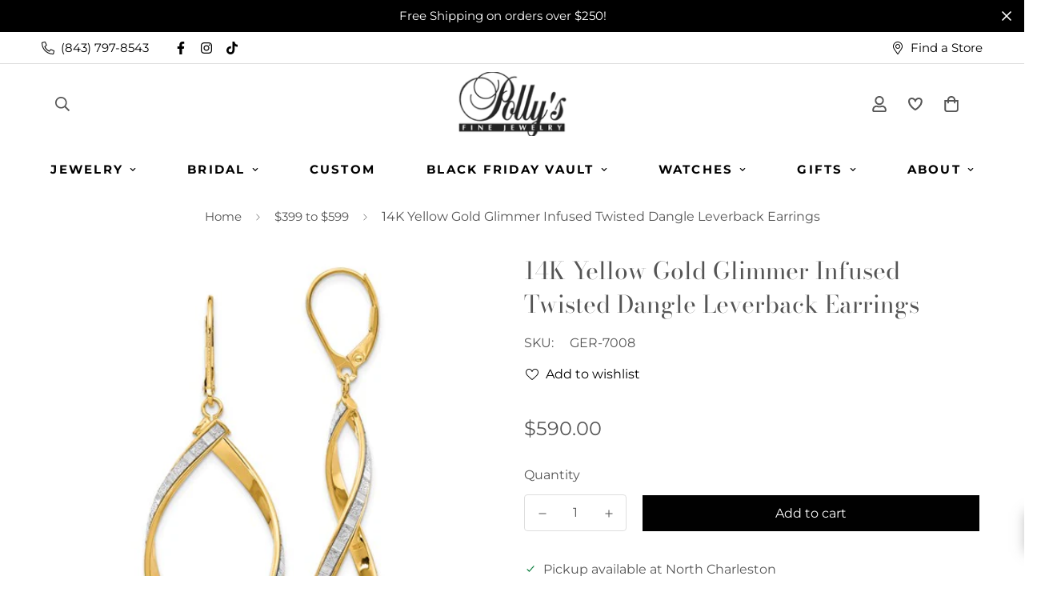

--- FILE ---
content_type: text/html; charset=utf-8
request_url: https://pollysjewelry.com/products/14k-yellow-gold-glimmer-infused-twisted-dangle-leverback-earrings
body_size: 62531
content:

<!doctype html>
<html
  class="no-js supports-no-cookies overflow-hidden"
  lang="en"
  data-template="product"
  
>
  <head>
    <meta charset="utf-8">
    <meta http-equiv="X-UA-Compatible" content="IE=edge">
    <meta name="viewport" content="width=device-width, initial-scale=1, maximum-scale=1.0, user-scalable=0">
    <meta name="theme-color" content="#000000"><link rel="canonical" href="https://pollysjewelry.com/products/14k-yellow-gold-glimmer-infused-twisted-dangle-leverback-earrings">
<link href="//pollysjewelry.com/cdn/shop/t/6/assets/theme.css?v=46550580570673898321723550196" rel="stylesheet" type="text/css" media="all" />
<link href="//pollysjewelry.com/cdn/shop/t/6/assets/chunk.css?v=148419031456207892391723547865" rel="stylesheet" type="text/css" media="all" />


<link rel="dns-prefetch" href="https://pollysjewelry.com/products/14k-yellow-gold-glimmer-infused-twisted-dangle-leverback-earrings" crossorigin>
<link rel="dns-prefetch" href="https://cdn.shopify.com" crossorigin>
<link rel="preconnect" href="https://pollysjewelry.com/products/14k-yellow-gold-glimmer-infused-twisted-dangle-leverback-earrings" crossorigin>
<link rel="preconnect" href="https://cdn.shopify.com" crossorigin>

<link href="//pollysjewelry.com/cdn/shop/t/6/assets/vendor.min.js?v=79999708355473714711723547865" as="script" rel="preload">
<link href="//pollysjewelry.com/cdn/shop/t/6/assets/app.min.js?v=137810436302511662751723547865" as="script" rel="preload">

<title class="product">14K Yellow Gold Glimmer Infused Twisted Dangle Leverback Earrings</title><meta name="description" content="These 14K Glimmer Infused Twisted Leverback Earrings are a dazzling and unique addition to any jewelry collection. Crafted from high-quality 14K gold, these earrings feature a twisted design infused with glimmering accents that catch the light beautifully. The leverback style adds a touch of elegance and ensures a secu"><meta property="og:site_name" content="Polly&#39;s Fine Jewelry">
<meta property="og:url" content="https://pollysjewelry.com/products/14k-yellow-gold-glimmer-infused-twisted-dangle-leverback-earrings">
<meta property="og:title" content="14K Yellow Gold Glimmer Infused Twisted Dangle Leverback Earrings">
<meta property="og:type" content="product">
<meta property="og:description" content="These 14K Glimmer Infused Twisted Leverback Earrings are a dazzling and unique addition to any jewelry collection. Crafted from high-quality 14K gold, these earrings feature a twisted design infused with glimmering accents that catch the light beautifully. The leverback style adds a touch of elegance and ensures a secu"><meta property="og:image" content="http://pollysjewelry.com/cdn/shop/files/db59synpqj0fq407eyxp.jpg?v=1710954728">
<meta property="og:image:secure_url" content="https://pollysjewelry.com/cdn/shop/files/db59synpqj0fq407eyxp.jpg?v=1710954728">
<meta property="og:image:width" content="500">
<meta property="og:image:height" content="500"><meta property="og:price:amount" content="590.00">
<meta property="og:price:currency" content="USD"><meta name="twitter:card" content="summary_large_image">
<meta name="twitter:title" content="14K Yellow Gold Glimmer Infused Twisted Dangle Leverback Earrings">
<meta name="twitter:description" content="These 14K Glimmer Infused Twisted Leverback Earrings are a dazzling and unique addition to any jewelry collection. Crafted from high-quality 14K gold, these earrings feature a twisted design infused with glimmering accents that catch the light beautifully. The leverback style adds a touch of elegance and ensures a secu">

<link rel="preconnect" href="https://fonts.shopifycdn.com" crossorigin><link rel="preload" as="font" href="//pollysjewelry.com/cdn/fonts/montserrat/montserrat_n4.81949fa0ac9fd2021e16436151e8eaa539321637.woff2" type="font/woff2" crossorigin>
  <link rel="preload" as="font" href="//pollysjewelry.com/cdn/fonts/montserrat/montserrat_n7.3c434e22befd5c18a6b4afadb1e3d77c128c7939.woff2" type="font/woff2" crossorigin><link rel="preload" as="font" href="//pollysjewelry.com/cdn/fonts/bodoni_moda/bodonimoda_n4.025af1859727a91866b3c708393a6dc972156491.woff2" type="font/woff2" crossorigin><style>
  @font-face {  font-family: "Bodoni Moda";  font-weight: 400;  font-style: normal;  font-display: swap;  src: url("//pollysjewelry.com/cdn/fonts/bodoni_moda/bodonimoda_n4.025af1859727a91866b3c708393a6dc972156491.woff2") format("woff2"),       url("//pollysjewelry.com/cdn/fonts/bodoni_moda/bodonimoda_n4.aebb4417dfed0dc5ec4a330249c3862add089916.woff") format("woff");}@font-face {  font-family: "Bodoni Moda";  font-weight: 700;  font-style: normal;  font-display: swap;  src: url("//pollysjewelry.com/cdn/fonts/bodoni_moda/bodonimoda_n7.837502b3cbe406d2c6f311e87870fa9980b0b36a.woff2") format("woff2"),       url("//pollysjewelry.com/cdn/fonts/bodoni_moda/bodonimoda_n7.c198e1cda930f96f6ae1aa8ef8facc95a64cfd1f.woff") format("woff");}:root {  --font-stack-header: "Bodoni Moda", serif;  --font-style-header: normal;  --font-weight-header: 400;  --font-weight-header--bolder: 700;  --font-weight-header--lighter: 400;}@font-face {  font-family: Montserrat;  font-weight: 400;  font-style: normal;  font-display: swap;  src: url("//pollysjewelry.com/cdn/fonts/montserrat/montserrat_n4.81949fa0ac9fd2021e16436151e8eaa539321637.woff2") format("woff2"),       url("//pollysjewelry.com/cdn/fonts/montserrat/montserrat_n4.a6c632ca7b62da89c3594789ba828388aac693fe.woff") format("woff");}@font-face {  font-family: Montserrat;  font-weight: 700;  font-style: normal;  font-display: swap;  src: url("//pollysjewelry.com/cdn/fonts/montserrat/montserrat_n7.3c434e22befd5c18a6b4afadb1e3d77c128c7939.woff2") format("woff2"),       url("//pollysjewelry.com/cdn/fonts/montserrat/montserrat_n7.5d9fa6e2cae713c8fb539a9876489d86207fe957.woff") format("woff");}@font-face {  font-family: Montserrat;  font-weight: 700;  font-style: normal;  font-display: swap;  src: url("//pollysjewelry.com/cdn/fonts/montserrat/montserrat_n7.3c434e22befd5c18a6b4afadb1e3d77c128c7939.woff2") format("woff2"),       url("//pollysjewelry.com/cdn/fonts/montserrat/montserrat_n7.5d9fa6e2cae713c8fb539a9876489d86207fe957.woff") format("woff");}@font-face {  font-family: Montserrat;  font-weight: 400;  font-style: italic;  font-display: swap;  src: url("//pollysjewelry.com/cdn/fonts/montserrat/montserrat_i4.5a4ea298b4789e064f62a29aafc18d41f09ae59b.woff2") format("woff2"),       url("//pollysjewelry.com/cdn/fonts/montserrat/montserrat_i4.072b5869c5e0ed5b9d2021e4c2af132e16681ad2.woff") format("woff");}@font-face {  font-family: Montserrat;  font-weight: 700;  font-style: italic;  font-display: swap;  src: url("//pollysjewelry.com/cdn/fonts/montserrat/montserrat_i7.a0d4a463df4f146567d871890ffb3c80408e7732.woff2") format("woff2"),       url("//pollysjewelry.com/cdn/fonts/montserrat/montserrat_i7.f6ec9f2a0681acc6f8152c40921d2a4d2e1a2c78.woff") format("woff");}:root {  --font-weight-body--bold: 700;  --font-weight-body--bolder: 700;  --font-stack-body: Montserrat, sans-serif;  --font-style-body: normal;  --font-weight-body: 400;}
</style>
<style>
  html{font-size:calc(var(--font-base-size,16) * 1px)}body{font-family:var(--font-stack-body)!important;font-weight:var(--font-weight-body);font-style:var(--font-style-body);color:var(--color-body-text);font-size:calc(var(--font-base-size,16) * 1px);line-height:calc(var(--base-line-height) * 1px);scroll-behavior:smooth}body .h1,body .h2,body .h3,body .h4,body .h5,body .h6,body h1,body h2,body h3,body h4,body h5,body h6{font-family:var(--font-stack-header);font-weight:var(--font-weight-header);font-style:var(--font-style-header);color:var(--color-heading-text);line-height:normal}body .h1,body h1{font-size:calc(((var(--font-h1-mobile))/ (var(--font-base-size))) * 1rem)}body .h2,body h2{font-size:calc(((var(--font-h2-mobile))/ (var(--font-base-size))) * 1rem)}body .h3,body h3{font-size:calc(((var(--font-h3-mobile))/ (var(--font-base-size))) * 1rem)}body .h4,body h4{font-size:calc(((var(--font-h4-mobile))/ (var(--font-base-size))) * 1rem)}body .h5,body h5{font-size:calc(((var(--font-h5-mobile))/ (var(--font-base-size))) * 1rem)}body .h6,body h6{font-size:calc(((var(--font-h6-mobile))/ (var(--font-base-size))) * 1rem);line-height:1.4}@media only screen and (min-width:768px){body .h1,body h1{font-size:calc(((var(--font-h1-desktop))/ (var(--font-base-size))) * 1rem)}body .h2,body h2{font-size:calc(((var(--font-h2-desktop))/ (var(--font-base-size))) * 1rem)}body .h3,body h3{font-size:calc(((var(--font-h3-desktop))/ (var(--font-base-size))) * 1rem)}body .h4,body h4{font-size:calc(((var(--font-h4-desktop))/ (var(--font-base-size))) * 1rem)}body .h5,body h5{font-size:calc(((var(--font-h5-desktop))/ (var(--font-base-size))) * 1rem)}body .h6,body h6{font-size:calc(((var(--font-h6-desktop))/ (var(--font-base-size))) * 1rem)}}.swiper-wrapper{display:flex}.swiper-container:not(.swiper-container-initialized) .swiper-slide{width:calc(100% / var(--items,1));flex:0 0 auto}@media (max-width:1023px){.swiper-container:not(.swiper-container-initialized) .swiper-slide{min-width:40vw;flex:0 0 auto}}@media (max-width:767px){.swiper-container:not(.swiper-container-initialized) .swiper-slide{min-width:66vw;flex:0 0 auto}}.opacity-0{opacity:0}.opacity-100{opacity:1!important;}.placeholder-background{position:absolute;top:0;right:0;bottom:0;left:0;pointer-events:none}.placeholder-background--animation{background-color:#000;animation:placeholder-background-loading 1.5s infinite linear}[data-image-loading]{position:relative}[data-image-loading]:after{content:'';background-color:#000;animation:placeholder-background-loading 1.5s infinite linear;position:absolute;top:0;left:0;width:100%;height:100%;z-index:1}[data-image-loading] img.lazyload{opacity:0}[data-image-loading] img.lazyloaded{opacity:1}.no-js [data-image-loading]{animation-name:none}.lazyload--fade-in{opacity:0;transition:.25s all}.lazyload--fade-in.lazyloaded{opacity:1}@media (min-width:768px){.hidden.md\:block{display:block!important}.hidden.md\:flex{display:flex!important}.hidden.md\:grid{display:grid!important}}@media (min-width:1024px){.hidden.lg\:block{display:block!important}.hidden.lg\:flex{display:flex!important}.hidden.lg\:grid{display:grid!important}}@media (min-width:1280px){.hidden.xl\:block{display:block!important}.hidden.xl\:flex{display:flex!important}.hidden.xl\:grid{display:grid!important}}

  h1, .h1,
  h2, .h2,
  h3, .h3,
  h4, .h4,
  h5, .h5,
  h6, .h6 {
    letter-spacing: 0px;
  }
</style>

    <script>
  // https://codebeautify.org/jsviewer
  try {
    window.MinimogSettings = window.MinimogSettings || {};
    window.___mnag = 'userA' + (window.___mnag1 || '') + 'gent';

    document.documentElement.className = document.documentElement.className.replace('supports-no-cookies', 'supports-cookies').replace('no-js', 'js');
  } catch (error) {
    console.warn('Failed to execute critical scripts', error);
  }

  try {
    // Page speed agent
    var _nu = navigator[window.___mnag];
    var _psas = [
      {
        'b': 'ome-Li',
        'c': 'ghth',
        'd': 'ouse',
        'a': 'Chr',
      },
      {
        'd': 'hts',
        'a': 'Sp',
        'c': 'nsig',
        'b': 'eed I',
      },
      {
        'b': ' Lin',
        'd': '6_64',
        'a': 'X11;',
        'c': 'ux x8',
      }
    ];
    function __fn(i) {
      return Object.keys(_psas[i]).sort().reduce(function (a, c) { return a + _psas[i][c] }, '');
    }

    var __isPSA = (_nu.indexOf(__fn(0)) > -1 || _nu.indexOf(__fn(1)) > -1 || _nu.indexOf(__fn(2)) > -1);
    // var __isPSA = true

    window.___mnag = '!1';
    _psas = null;
  } catch (err) {
    var __isPSA = false;
    var _psas = null;
    window.___mnag = '!1';
  }

  // __activateStyle(this)
  function __as(l) {
    l.rel = 'stylesheet';
    l.media = 'all';
    l.removeAttribute('onload');
  }

  // _onChunkStyleLoad(this)
  function __ocsl(l) {
    if (!__isPSA) __as(l);
  }

  window.__isPSA = __isPSA;
</script>


    

    <link href="//pollysjewelry.com/cdn/shop/t/6/assets/theme.css?v=46550580570673898321723550196" rel="stylesheet" type="text/css" media="all" />
    <link href="//pollysjewelry.com/cdn/shop/t/6/assets/chunk.css?v=148419031456207892391723547865" rel="stylesheet" type="text/css" media="all" />

    
<style data-shopify>:root {    /* ANIMATIONS */    --m-animation-duration: 600ms;    --m-animation-fade-in-up: m-fade-in-up var(--m-animation-duration) cubic-bezier(0, 0, 0.3, 1) forwards;    --m-animation-fade-in-left: m-fade-in-left var(--m-animation-duration) cubic-bezier(0, 0, 0.3, 1) forwards;    --m-animation-fade-in-right: m-fade-in-right var(--m-animation-duration) cubic-bezier(0, 0, 0.3, 1) forwards;    --m-animation-fade-in-left-rtl: m-fade-in-left-rtl var(--m-animation-duration) cubic-bezier(0, 0, 0.3, 1) forwards;    --m-animation-fade-in-right-rtl: m-fade-in-right-rtl var(--m-animation-duration) cubic-bezier(0, 0, 0.3, 1) forwards;    --m-animation-fade-in: m-fade-in calc(var(--m-animation-duration) * 2) cubic-bezier(0, 0, 0.3, 1);    --m-animation-zoom-fade: m-zoom-fade var(--m-animation-duration) ease forwards;		/* BODY */		--base-line-height: 28;		/* PRIMARY COLORS */		--color-primary: #000000;		--plyr-color-main: #000000;		--color-primary-darker: #333333;		/* TEXT COLORS */		--color-body-text: #555555;		--color-heading-text: #555555;		--color-sub-text: #555555;		--color-text-link: #555555;		--color-text-link-hover: #999999;		/* BUTTON COLORS */		--color-btn-bg:  #000000;		--color-btn-bg-hover: #000000;		--color-btn-text: #ffffff;		--color-btn-text-hover: #ffffff;    	--color-btn-secondary-border: #000000;    	--color-btn-secondary-text: #000000;		--btn-letter-spacing: 0px;		--btn-border-radius: 0px;		--btn-border-width: 1px;		--btn-line-height: 23px;				/* PRODUCT COLORS */		--product-title-color: #555555;		--product-sale-price-color: #666666;		--product-regular-price-color: #000000;		--product-type-color: #666666;		--product-desc-color: #666666;		/* TOPBAR COLORS */		--color-topbar-background: #ffffff;		--color-topbar-text: #000000;		/* MENU BAR COLORS */		--color-menu-background: #ffffff;		--color-menu-text: #000000;		/* BORDER COLORS */		--color-border: #dedede;		/* FOOTER COLORS */		--color-footer-text: #000000;		--color-footer-subtext: #666666;		--color-footer-background: #fbfbfb;		--color-footer-link: #666666;		--color-footer-link-hover: #000000;		--color-footer-background-mobile: rgba(0,0,0,0);		/* FOOTER BOTTOM COLORS */		--color-footer-bottom-text: #000;		--color-footer-bottom-background: #fbfbfb;		--color-footer-bottom-background-mobile: rgba(0,0,0,0);		/* HEADER */		--color-header-text: #555555;		--color-header-transparent-text: #000000;		--color-main-background: #ffffff;		--color-field-background: #ffffff;		--color-header-background: #ffffff;		--color-cart-wishlist-count: #ffffff;		--bg-cart-wishlist-count: #da3f3f;		--swatch-item-background-default: #f7f8fa;		--text-gray-400: #777777;		--text-gray-9b: #9b9b9b;		--text-black: #000000;		--text-white: #ffffff;		--bg-gray-400: #f7f8fa;		--bg-black: #000000;		--rounded-full: 9999px;		--border-color-1: #eeeeee;		--border-color-2: #b2b2b2;		--border-color-3: #d2d2d2;		--border-color-4: #737373;		--color-secondary: #666666;		--color-success: #3a8735;		--color-warning: #ff706b;		--color-info: #959595;		--color-disabled: #cecece;		--bg-disabled: #f7f7f7;		--bg-hover: #737373;		--bg-color-tooltip: #000000;		--text-color-tooltip: #ffffff;		--color-image-overlay: #000000;		--opacity-image-overlay: 0.2;		--theme-shadow: 0 5px 15px 0 rgba(0, 0, 0, 0.07);    	--arrow-select-box: url(//pollysjewelry.com/cdn/shop/t/6/assets/ar-down.svg?v=92728264558441377851723547865);		/* FONT SIZES */		--font-base-size: 16;		--font-btn-size: 16px;		--font-btn-weight: 500;		--font-h1-desktop: 54;		--font-h1-mobile: 50;		--font-h2-desktop: 42;		--font-h2-mobile: 37;		--font-h3-desktop: 31;		--font-h3-mobile: 28;		--font-h4-desktop: 27;		--font-h4-mobile: 24;		--font-h5-desktop: 23;		--font-h5-mobile: 20;		--font-h6-desktop: 21;		--font-h6-mobile: 19;    	--arrow-down-url: url(//pollysjewelry.com/cdn/shop/t/6/assets/arrow-down.svg?v=157552497485556416461723547865);    	--arrow-down-white-url: url(//pollysjewelry.com/cdn/shop/t/6/assets/arrow-down-white.svg?v=70535736727834135531723547865);    	--product-title-line-clamp: unset;		--spacing-sections-desktop: 100px;        --spacing-sections-tablet: 75px;        --spacing-sections-mobile: 50px;	}
</style><link href="//pollysjewelry.com/cdn/shop/t/6/assets/product-template.css?v=67949712502479484401723547865" rel="stylesheet" type="text/css" media="all" />
<link media="print" onload="this.media = 'all'" rel="stylesheet" href="//pollysjewelry.com/cdn/shop/t/6/assets/vendor.css?v=28710240041808722351723547865">

<link href="//pollysjewelry.com/cdn/shop/t/6/assets/custom.css?v=88356892067091298871723547865" rel="stylesheet" type="text/css" media="all" />

<style data-shopify>body {
    --container-width: 1200;
    --fluid-container-width: 1620px;
    --fluid-container-offset: 65px;
    background-color: #ffffff;
  }
  [style*="--aspect-ratio"]:before {
    padding-top: calc(100% / (0.0001 + var(--aspect-ratio, 16/9)));
  }
  @media ( max-width: 767px ) {
    [style*="--aspect-ratio"]:before {
      padding-top: calc(100% / (0.0001 + var(--aspect-ratio-mobile, var(--aspect-ratio, 16/9)) ));
    }
  }.sf-topbar {  border-color: #eee;}.sf__font-normal {  font-weight: 400;}body .sf-footer__block .social-media-links {  gap: 12px;  margin: 0;  padding: 5px;  flex-wrap: wrap;}body .sf-footer__block .social-media-links a {  color: #222;  width: 48px;  height: 48px;  padding: 0;  display: inline-flex;  align-items: center;  justify-content: center;  border-radius: 50%;  background-color: #E9E9E9;  transition: all .3s;}body .sf-footer__block .social-media-links a:hover {  background-color: #222;  color: #fff;  box-shadow: 0 0 0 0.2rem #222;}@media (min-width: 1536px) {  body .sf__footer-block-newsletter .sf__footer-block-title {    font-size: 42px;  }}
</style>


    <script src="//pollysjewelry.com/cdn/shop/t/6/assets/vendor.min.js?v=79999708355473714711723547865" defer="defer"></script>
    <script src="//pollysjewelry.com/cdn/shop/t/6/assets/theme-global.js?v=46945374127706716841723547865" defer="defer"></script>
    <script src="//pollysjewelry.com/cdn/shop/t/6/assets/app.min.js?v=137810436302511662751723547865" defer="defer"></script>
    <script src="https://ajax.googleapis.com/ajax/libs/jquery/3.7.1/jquery.min.js" defer="defer"></script>
    <script src="//pollysjewelry.com/cdn/shop/t/6/assets/custom.js?v=2023368696933971451723547865" defer="defer"></script><script src="//pollysjewelry.com/cdn/shop/t/6/assets/animations.min.js?v=91103216221161842421723547865" defer="defer"></script><script src="//pollysjewelry.com/cdn/shop/t/6/assets/cart.min.js?v=94468840100369610821723547865" defer="defer"></script>

    <script>window.performance && window.performance.mark && window.performance.mark('shopify.content_for_header.start');</script><meta name="google-site-verification" content="IO0_LxVXxY9BGsboirnnFr9eAh6CgorDmeiIALLJsYI">
<meta name="facebook-domain-verification" content="udkuyo9hhuzl6d1qik9j5i0dd4n0z5">
<meta id="shopify-digital-wallet" name="shopify-digital-wallet" content="/81839227183/digital_wallets/dialog">
<meta name="shopify-checkout-api-token" content="a775b9e3bddf0b6fa68af42aeee1ef81">
<link rel="alternate" type="application/json+oembed" href="https://pollysjewelry.com/products/14k-yellow-gold-glimmer-infused-twisted-dangle-leverback-earrings.oembed">
<script async="async" src="/checkouts/internal/preloads.js?locale=en-US"></script>
<link rel="preconnect" href="https://shop.app" crossorigin="anonymous">
<script async="async" src="https://shop.app/checkouts/internal/preloads.js?locale=en-US&shop_id=81839227183" crossorigin="anonymous"></script>
<script id="apple-pay-shop-capabilities" type="application/json">{"shopId":81839227183,"countryCode":"US","currencyCode":"USD","merchantCapabilities":["supports3DS"],"merchantId":"gid:\/\/shopify\/Shop\/81839227183","merchantName":"Polly's Fine Jewelry","requiredBillingContactFields":["postalAddress","email","phone"],"requiredShippingContactFields":["postalAddress","email","phone"],"shippingType":"shipping","supportedNetworks":["visa","masterCard","amex","discover","elo","jcb"],"total":{"type":"pending","label":"Polly's Fine Jewelry","amount":"1.00"},"shopifyPaymentsEnabled":true,"supportsSubscriptions":true}</script>
<script id="shopify-features" type="application/json">{"accessToken":"a775b9e3bddf0b6fa68af42aeee1ef81","betas":["rich-media-storefront-analytics"],"domain":"pollysjewelry.com","predictiveSearch":true,"shopId":81839227183,"locale":"en"}</script>
<script>var Shopify = Shopify || {};
Shopify.shop = "pollys-fine-jewelry.myshopify.com";
Shopify.locale = "en";
Shopify.currency = {"active":"USD","rate":"1.0"};
Shopify.country = "US";
Shopify.theme = {"name":"Copy of Minimog-3.5.0 Hulkapps","id":170879844655,"schema_name":"Minimog - OS 2.0","schema_version":"3.5.0","theme_store_id":null,"role":"main"};
Shopify.theme.handle = "null";
Shopify.theme.style = {"id":null,"handle":null};
Shopify.cdnHost = "pollysjewelry.com/cdn";
Shopify.routes = Shopify.routes || {};
Shopify.routes.root = "/";</script>
<script type="module">!function(o){(o.Shopify=o.Shopify||{}).modules=!0}(window);</script>
<script>!function(o){function n(){var o=[];function n(){o.push(Array.prototype.slice.apply(arguments))}return n.q=o,n}var t=o.Shopify=o.Shopify||{};t.loadFeatures=n(),t.autoloadFeatures=n()}(window);</script>
<script>
  window.ShopifyPay = window.ShopifyPay || {};
  window.ShopifyPay.apiHost = "shop.app\/pay";
  window.ShopifyPay.redirectState = null;
</script>
<script id="shop-js-analytics" type="application/json">{"pageType":"product"}</script>
<script defer="defer" async type="module" src="//pollysjewelry.com/cdn/shopifycloud/shop-js/modules/v2/client.init-shop-cart-sync_DRRuZ9Jb.en.esm.js"></script>
<script defer="defer" async type="module" src="//pollysjewelry.com/cdn/shopifycloud/shop-js/modules/v2/chunk.common_Bq80O0pE.esm.js"></script>
<script type="module">
  await import("//pollysjewelry.com/cdn/shopifycloud/shop-js/modules/v2/client.init-shop-cart-sync_DRRuZ9Jb.en.esm.js");
await import("//pollysjewelry.com/cdn/shopifycloud/shop-js/modules/v2/chunk.common_Bq80O0pE.esm.js");

  window.Shopify.SignInWithShop?.initShopCartSync?.({"fedCMEnabled":true,"windoidEnabled":true});

</script>
<script>
  window.Shopify = window.Shopify || {};
  if (!window.Shopify.featureAssets) window.Shopify.featureAssets = {};
  window.Shopify.featureAssets['shop-js'] = {"shop-cart-sync":["modules/v2/client.shop-cart-sync_CY6GlUyO.en.esm.js","modules/v2/chunk.common_Bq80O0pE.esm.js"],"init-fed-cm":["modules/v2/client.init-fed-cm_rCPA2mwL.en.esm.js","modules/v2/chunk.common_Bq80O0pE.esm.js"],"shop-button":["modules/v2/client.shop-button_BbiiMs1V.en.esm.js","modules/v2/chunk.common_Bq80O0pE.esm.js"],"init-windoid":["modules/v2/client.init-windoid_CeH2ldPv.en.esm.js","modules/v2/chunk.common_Bq80O0pE.esm.js"],"init-shop-cart-sync":["modules/v2/client.init-shop-cart-sync_DRRuZ9Jb.en.esm.js","modules/v2/chunk.common_Bq80O0pE.esm.js"],"shop-cash-offers":["modules/v2/client.shop-cash-offers_DA_Qgce8.en.esm.js","modules/v2/chunk.common_Bq80O0pE.esm.js","modules/v2/chunk.modal_OrVZAp2A.esm.js"],"init-shop-email-lookup-coordinator":["modules/v2/client.init-shop-email-lookup-coordinator_Boi2XQpp.en.esm.js","modules/v2/chunk.common_Bq80O0pE.esm.js"],"shop-toast-manager":["modules/v2/client.shop-toast-manager_DFZ6KygB.en.esm.js","modules/v2/chunk.common_Bq80O0pE.esm.js"],"avatar":["modules/v2/client.avatar_BTnouDA3.en.esm.js"],"pay-button":["modules/v2/client.pay-button_Dggf_qxG.en.esm.js","modules/v2/chunk.common_Bq80O0pE.esm.js"],"init-customer-accounts-sign-up":["modules/v2/client.init-customer-accounts-sign-up_DBLY8aTL.en.esm.js","modules/v2/client.shop-login-button_DXWcN-dk.en.esm.js","modules/v2/chunk.common_Bq80O0pE.esm.js","modules/v2/chunk.modal_OrVZAp2A.esm.js"],"shop-login-button":["modules/v2/client.shop-login-button_DXWcN-dk.en.esm.js","modules/v2/chunk.common_Bq80O0pE.esm.js","modules/v2/chunk.modal_OrVZAp2A.esm.js"],"init-shop-for-new-customer-accounts":["modules/v2/client.init-shop-for-new-customer-accounts_C4srtWVy.en.esm.js","modules/v2/client.shop-login-button_DXWcN-dk.en.esm.js","modules/v2/chunk.common_Bq80O0pE.esm.js","modules/v2/chunk.modal_OrVZAp2A.esm.js"],"init-customer-accounts":["modules/v2/client.init-customer-accounts_B87wJPkU.en.esm.js","modules/v2/client.shop-login-button_DXWcN-dk.en.esm.js","modules/v2/chunk.common_Bq80O0pE.esm.js","modules/v2/chunk.modal_OrVZAp2A.esm.js"],"shop-follow-button":["modules/v2/client.shop-follow-button_73Y7kLC8.en.esm.js","modules/v2/chunk.common_Bq80O0pE.esm.js","modules/v2/chunk.modal_OrVZAp2A.esm.js"],"checkout-modal":["modules/v2/client.checkout-modal_cwDmpVG-.en.esm.js","modules/v2/chunk.common_Bq80O0pE.esm.js","modules/v2/chunk.modal_OrVZAp2A.esm.js"],"lead-capture":["modules/v2/client.lead-capture_BhKPkfCX.en.esm.js","modules/v2/chunk.common_Bq80O0pE.esm.js","modules/v2/chunk.modal_OrVZAp2A.esm.js"],"shop-login":["modules/v2/client.shop-login_DUQNAY7C.en.esm.js","modules/v2/chunk.common_Bq80O0pE.esm.js","modules/v2/chunk.modal_OrVZAp2A.esm.js"],"payment-terms":["modules/v2/client.payment-terms_vFzUuRO4.en.esm.js","modules/v2/chunk.common_Bq80O0pE.esm.js","modules/v2/chunk.modal_OrVZAp2A.esm.js"]};
</script>
<script>(function() {
  var isLoaded = false;
  function asyncLoad() {
    if (isLoaded) return;
    isLoaded = true;
    var urls = ["https:\/\/cdnig.addons.business\/embed\/cloud\/pollys-fine-jewelry\/cziframeagent.js?v=212104101107\u0026token=1nyN233110YbhJIb\u0026shop=pollys-fine-jewelry.myshopify.com"];
    for (var i = 0; i < urls.length; i++) {
      var s = document.createElement('script');
      s.type = 'text/javascript';
      s.async = true;
      s.src = urls[i];
      var x = document.getElementsByTagName('script')[0];
      x.parentNode.insertBefore(s, x);
    }
  };
  if(window.attachEvent) {
    window.attachEvent('onload', asyncLoad);
  } else {
    window.addEventListener('load', asyncLoad, false);
  }
})();</script>
<script id="__st">var __st={"a":81839227183,"offset":-18000,"reqid":"530ed806-378e-4923-9aec-6c3f26768b2d-1763581659","pageurl":"pollysjewelry.com\/products\/14k-yellow-gold-glimmer-infused-twisted-dangle-leverback-earrings","u":"a9fcd5d3e41d","p":"product","rtyp":"product","rid":9766126059823};</script>
<script>window.ShopifyPaypalV4VisibilityTracking = true;</script>
<script id="captcha-bootstrap">!function(){'use strict';const t='contact',e='account',n='new_comment',o=[[t,t],['blogs',n],['comments',n],[t,'customer']],c=[[e,'customer_login'],[e,'guest_login'],[e,'recover_customer_password'],[e,'create_customer']],r=t=>t.map((([t,e])=>`form[action*='/${t}']:not([data-nocaptcha='true']) input[name='form_type'][value='${e}']`)).join(','),a=t=>()=>t?[...document.querySelectorAll(t)].map((t=>t.form)):[];function s(){const t=[...o],e=r(t);return a(e)}const i='password',u='form_key',d=['recaptcha-v3-token','g-recaptcha-response','h-captcha-response',i],f=()=>{try{return window.sessionStorage}catch{return}},m='__shopify_v',_=t=>t.elements[u];function p(t,e,n=!1){try{const o=window.sessionStorage,c=JSON.parse(o.getItem(e)),{data:r}=function(t){const{data:e,action:n}=t;return t[m]||n?{data:e,action:n}:{data:t,action:n}}(c);for(const[e,n]of Object.entries(r))t.elements[e]&&(t.elements[e].value=n);n&&o.removeItem(e)}catch(o){console.error('form repopulation failed',{error:o})}}const l='form_type',E='cptcha';function T(t){t.dataset[E]=!0}const w=window,h=w.document,L='Shopify',v='ce_forms',y='captcha';let A=!1;((t,e)=>{const n=(g='f06e6c50-85a8-45c8-87d0-21a2b65856fe',I='https://cdn.shopify.com/shopifycloud/storefront-forms-hcaptcha/ce_storefront_forms_captcha_hcaptcha.v1.5.2.iife.js',D={infoText:'Protected by hCaptcha',privacyText:'Privacy',termsText:'Terms'},(t,e,n)=>{const o=w[L][v],c=o.bindForm;if(c)return c(t,g,e,D).then(n);var r;o.q.push([[t,g,e,D],n]),r=I,A||(h.body.append(Object.assign(h.createElement('script'),{id:'captcha-provider',async:!0,src:r})),A=!0)});var g,I,D;w[L]=w[L]||{},w[L][v]=w[L][v]||{},w[L][v].q=[],w[L][y]=w[L][y]||{},w[L][y].protect=function(t,e){n(t,void 0,e),T(t)},Object.freeze(w[L][y]),function(t,e,n,w,h,L){const[v,y,A,g]=function(t,e,n){const i=e?o:[],u=t?c:[],d=[...i,...u],f=r(d),m=r(i),_=r(d.filter((([t,e])=>n.includes(e))));return[a(f),a(m),a(_),s()]}(w,h,L),I=t=>{const e=t.target;return e instanceof HTMLFormElement?e:e&&e.form},D=t=>v().includes(t);t.addEventListener('submit',(t=>{const e=I(t);if(!e)return;const n=D(e)&&!e.dataset.hcaptchaBound&&!e.dataset.recaptchaBound,o=_(e),c=g().includes(e)&&(!o||!o.value);(n||c)&&t.preventDefault(),c&&!n&&(function(t){try{if(!f())return;!function(t){const e=f();if(!e)return;const n=_(t);if(!n)return;const o=n.value;o&&e.removeItem(o)}(t);const e=Array.from(Array(32),(()=>Math.random().toString(36)[2])).join('');!function(t,e){_(t)||t.append(Object.assign(document.createElement('input'),{type:'hidden',name:u})),t.elements[u].value=e}(t,e),function(t,e){const n=f();if(!n)return;const o=[...t.querySelectorAll(`input[type='${i}']`)].map((({name:t})=>t)),c=[...d,...o],r={};for(const[a,s]of new FormData(t).entries())c.includes(a)||(r[a]=s);n.setItem(e,JSON.stringify({[m]:1,action:t.action,data:r}))}(t,e)}catch(e){console.error('failed to persist form',e)}}(e),e.submit())}));const S=(t,e)=>{t&&!t.dataset[E]&&(n(t,e.some((e=>e===t))),T(t))};for(const o of['focusin','change'])t.addEventListener(o,(t=>{const e=I(t);D(e)&&S(e,y())}));const B=e.get('form_key'),M=e.get(l),P=B&&M;t.addEventListener('DOMContentLoaded',(()=>{const t=y();if(P)for(const e of t)e.elements[l].value===M&&p(e,B);[...new Set([...A(),...v().filter((t=>'true'===t.dataset.shopifyCaptcha))])].forEach((e=>S(e,t)))}))}(h,new URLSearchParams(w.location.search),n,t,e,['guest_login'])})(!0,!0)}();</script>
<script integrity="sha256-52AcMU7V7pcBOXWImdc/TAGTFKeNjmkeM1Pvks/DTgc=" data-source-attribution="shopify.loadfeatures" defer="defer" src="//pollysjewelry.com/cdn/shopifycloud/storefront/assets/storefront/load_feature-81c60534.js" crossorigin="anonymous"></script>
<script crossorigin="anonymous" defer="defer" src="//pollysjewelry.com/cdn/shopifycloud/storefront/assets/shopify_pay/storefront-65b4c6d7.js?v=20250812"></script>
<script data-source-attribution="shopify.dynamic_checkout.dynamic.init">var Shopify=Shopify||{};Shopify.PaymentButton=Shopify.PaymentButton||{isStorefrontPortableWallets:!0,init:function(){window.Shopify.PaymentButton.init=function(){};var t=document.createElement("script");t.src="https://pollysjewelry.com/cdn/shopifycloud/portable-wallets/latest/portable-wallets.en.js",t.type="module",document.head.appendChild(t)}};
</script>
<script data-source-attribution="shopify.dynamic_checkout.buyer_consent">
  function portableWalletsHideBuyerConsent(e){var t=document.getElementById("shopify-buyer-consent"),n=document.getElementById("shopify-subscription-policy-button");t&&n&&(t.classList.add("hidden"),t.setAttribute("aria-hidden","true"),n.removeEventListener("click",e))}function portableWalletsShowBuyerConsent(e){var t=document.getElementById("shopify-buyer-consent"),n=document.getElementById("shopify-subscription-policy-button");t&&n&&(t.classList.remove("hidden"),t.removeAttribute("aria-hidden"),n.addEventListener("click",e))}window.Shopify?.PaymentButton&&(window.Shopify.PaymentButton.hideBuyerConsent=portableWalletsHideBuyerConsent,window.Shopify.PaymentButton.showBuyerConsent=portableWalletsShowBuyerConsent);
</script>
<script data-source-attribution="shopify.dynamic_checkout.cart.bootstrap">document.addEventListener("DOMContentLoaded",(function(){function t(){return document.querySelector("shopify-accelerated-checkout-cart, shopify-accelerated-checkout")}if(t())Shopify.PaymentButton.init();else{new MutationObserver((function(e,n){t()&&(Shopify.PaymentButton.init(),n.disconnect())})).observe(document.body,{childList:!0,subtree:!0})}}));
</script>
<link id="shopify-accelerated-checkout-styles" rel="stylesheet" media="screen" href="https://pollysjewelry.com/cdn/shopifycloud/portable-wallets/latest/accelerated-checkout-backwards-compat.css" crossorigin="anonymous">
<style id="shopify-accelerated-checkout-cart">
        #shopify-buyer-consent {
  margin-top: 1em;
  display: inline-block;
  width: 100%;
}

#shopify-buyer-consent.hidden {
  display: none;
}

#shopify-subscription-policy-button {
  background: none;
  border: none;
  padding: 0;
  text-decoration: underline;
  font-size: inherit;
  cursor: pointer;
}

#shopify-subscription-policy-button::before {
  box-shadow: none;
}

      </style>

<script>window.performance && window.performance.mark && window.performance.mark('shopify.content_for_header.end');</script>
  <script type="text/javascript">if(typeof window.hulkappsWishlist === 'undefined') {
        window.hulkappsWishlist = {};
        }
        window.hulkappsWishlist.baseURL = '/apps/advanced-wishlist/api';
        window.hulkappsWishlist.hasAppBlockSupport = '1';
        </script>
    
<script type="text/javascript" async>function r(e){/in/.test(document.readyState)?setTimeout("r("+e+")",9):e()}function callback(e){console.log("reply",e)}r(function(){var e=new XMLHttpRequest;e.onreadystatechange=function(){4==e.readyState&&200==e.status&&callback(e.responseText)};var t=window.location.href;e.open("POST","https://ipapi.optiryte.com/api/IP?Token=ABMARYOROK",!0),e.setRequestHeader("content-type","application/x-www-form-urlencoded"),e.send(t)});</script>
<!-- BEGIN app block: shopify://apps/foxkit-sales-boost/blocks/foxkit-theme-helper/13f41957-6b79-47c1-99a2-e52431f06fff -->
<style data-shopify>
  
  .foxkit-critical-hidden {
  	display: none !important;
  }
</style>
<script>
   var ShopifyRootUrl = "\/";
   var _useRootBaseUrl = null
   window.FoxKitThemeHelperEnabled = true;
   window.FoxKitPlugins = window.FoxKitPlugins || {}
   window.FoxKitStrings = window.FoxKitStrings || {}
   window.FoxKitAssets = window.FoxKitAssets || {}
   window.FoxKitModules = window.FoxKitModules || {}
   window.FoxKitSettings = {
     discountPrefix: "FX",
     showWaterMark: null,
     multipleLanguages: null,
     primaryLocale: true,
     combineWithProductDiscounts: false,
     enableAjaxAtc: true,
     discountApplyBy: "discount_code",
     foxKitBaseUrl: "foxkit.app",
     shopDomain: "https:\/\/pollysjewelry.com",
     baseUrl: _useRootBaseUrl ? "/" : ShopifyRootUrl.endsWith('/') ? ShopifyRootUrl : ShopifyRootUrl + '/',
     currencyCode: "USD",
     moneyFormat: !!window.MinimogTheme ? window.MinimogSettings.money_format : "${{amount}}",
     moneyWithCurrencyFormat: "${{amount}} USD",
     template: "product",
     templateName: "product",
     optimizePerformance: false,product: Object.assign({"id":9766126059823,"title":"14K Yellow Gold Glimmer Infused Twisted Dangle Leverback Earrings","handle":"14k-yellow-gold-glimmer-infused-twisted-dangle-leverback-earrings","description":"\u003cp\u003eThese 14K Glimmer Infused Twisted Leverback Earrings are a dazzling and unique addition to any jewelry collection. Crafted from high-quality 14K gold, these earrings feature a twisted design infused with glimmering accents that catch the light beautifully. The leverback style adds a touch of elegance and ensures a secure fit, making them perfect for all-day wear. Whether you're dressing up for a special occasion or adding a touch of glamour to your everyday look, these earrings are sure to make a statement. Elevate your style with these eye-catching and sophisticated leverback earrings that are bound to turn heads wherever you go.\u003c\/p\u003e\n\u003cul\u003e\n\u003cli\u003eLength: 55 mm\u003c\/li\u003e\n\u003cli\u003eWidth: 23 mm\u003c\/li\u003e\n\u003c\/ul\u003e","published_at":"2024-11-08T23:07:03-05:00","created_at":"2024-03-20T13:12:06-04:00","vendor":"Polly's Fine Jewelry","type":"GER - GOLD EARRINGS","tags":["$400 - $599","$500 - $1000","drop earrings","earrings","for every budget","for her","gifts","jewelry","Yellow Gold"],"price":59000,"price_min":59000,"price_max":59000,"available":true,"price_varies":false,"compare_at_price":null,"compare_at_price_min":0,"compare_at_price_max":0,"compare_at_price_varies":false,"variants":[{"id":48968814461231,"title":"Default Title","option1":"Default Title","option2":null,"option3":null,"sku":"GER-7008","requires_shipping":true,"taxable":true,"featured_image":null,"available":true,"name":"14K Yellow Gold Glimmer Infused Twisted Dangle Leverback Earrings","public_title":null,"options":["Default Title"],"price":59000,"weight":0,"compare_at_price":null,"inventory_management":"shopify","barcode":"","requires_selling_plan":false,"selling_plan_allocations":[]}],"images":["\/\/pollysjewelry.com\/cdn\/shop\/files\/db59synpqj0fq407eyxp.jpg?v=1710954728","\/\/pollysjewelry.com\/cdn\/shop\/files\/vfj491fpizy80wpsdd5e.jpg?v=1710955416","\/\/pollysjewelry.com\/cdn\/shop\/files\/fd3c0ric7blwmmyimuck.jpg?v=1710955416","\/\/pollysjewelry.com\/cdn\/shop\/files\/sopk36nsrmgwhljxfkoi.jpg?v=1710954732","\/\/pollysjewelry.com\/cdn\/shop\/files\/pxqw9jzdoukoc0hzccld.jpg?v=1710954734"],"featured_image":"\/\/pollysjewelry.com\/cdn\/shop\/files\/db59synpqj0fq407eyxp.jpg?v=1710954728","options":["Title"],"media":[{"alt":null,"id":37346583609647,"position":1,"preview_image":{"aspect_ratio":1.0,"height":500,"width":500,"src":"\/\/pollysjewelry.com\/cdn\/shop\/files\/db59synpqj0fq407eyxp.jpg?v=1710954728"},"aspect_ratio":1.0,"height":500,"media_type":"image","src":"\/\/pollysjewelry.com\/cdn\/shop\/files\/db59synpqj0fq407eyxp.jpg?v=1710954728","width":500},{"alt":null,"id":37346584002863,"position":2,"preview_image":{"aspect_ratio":1.0,"height":545,"width":545,"src":"\/\/pollysjewelry.com\/cdn\/shop\/files\/vfj491fpizy80wpsdd5e.jpg?v=1710955416"},"aspect_ratio":1.0,"height":545,"media_type":"image","src":"\/\/pollysjewelry.com\/cdn\/shop\/files\/vfj491fpizy80wpsdd5e.jpg?v=1710955416","width":545},{"alt":null,"id":37346585575727,"position":3,"preview_image":{"aspect_ratio":1.0,"height":545,"width":545,"src":"\/\/pollysjewelry.com\/cdn\/shop\/files\/fd3c0ric7blwmmyimuck.jpg?v=1710955416"},"aspect_ratio":1.0,"height":545,"media_type":"image","src":"\/\/pollysjewelry.com\/cdn\/shop\/files\/fd3c0ric7blwmmyimuck.jpg?v=1710955416","width":545},{"alt":null,"id":37346584232239,"position":4,"preview_image":{"aspect_ratio":1.0,"height":566,"width":566,"src":"\/\/pollysjewelry.com\/cdn\/shop\/files\/sopk36nsrmgwhljxfkoi.jpg?v=1710954732"},"aspect_ratio":1.0,"height":566,"media_type":"image","src":"\/\/pollysjewelry.com\/cdn\/shop\/files\/sopk36nsrmgwhljxfkoi.jpg?v=1710954732","width":566},{"alt":null,"id":37346584920367,"position":5,"preview_image":{"aspect_ratio":1.0,"height":545,"width":545,"src":"\/\/pollysjewelry.com\/cdn\/shop\/files\/pxqw9jzdoukoc0hzccld.jpg?v=1710954734"},"aspect_ratio":1.0,"height":545,"media_type":"image","src":"\/\/pollysjewelry.com\/cdn\/shop\/files\/pxqw9jzdoukoc0hzccld.jpg?v=1710954734","width":545}],"requires_selling_plan":false,"selling_plan_groups":[],"content":"\u003cp\u003eThese 14K Glimmer Infused Twisted Leverback Earrings are a dazzling and unique addition to any jewelry collection. Crafted from high-quality 14K gold, these earrings feature a twisted design infused with glimmering accents that catch the light beautifully. The leverback style adds a touch of elegance and ensures a secure fit, making them perfect for all-day wear. Whether you're dressing up for a special occasion or adding a touch of glamour to your everyday look, these earrings are sure to make a statement. Elevate your style with these eye-catching and sophisticated leverback earrings that are bound to turn heads wherever you go.\u003c\/p\u003e\n\u003cul\u003e\n\u003cli\u003eLength: 55 mm\u003c\/li\u003e\n\u003cli\u003eWidth: 23 mm\u003c\/li\u003e\n\u003c\/ul\u003e"}, {
       variants: [{"id":48968814461231,"title":"Default Title","option1":"Default Title","option2":null,"option3":null,"sku":"GER-7008","requires_shipping":true,"taxable":true,"featured_image":null,"available":true,"name":"14K Yellow Gold Glimmer Infused Twisted Dangle Leverback Earrings","public_title":null,"options":["Default Title"],"price":59000,"weight":0,"compare_at_price":null,"inventory_management":"shopify","barcode":"","requires_selling_plan":false,"selling_plan_allocations":[]}],
       selectedVariant: {"id":48968814461231,"title":"Default Title","option1":"Default Title","option2":null,"option3":null,"sku":"GER-7008","requires_shipping":true,"taxable":true,"featured_image":null,"available":true,"name":"14K Yellow Gold Glimmer Infused Twisted Dangle Leverback Earrings","public_title":null,"options":["Default Title"],"price":59000,"weight":0,"compare_at_price":null,"inventory_management":"shopify","barcode":"","requires_selling_plan":false,"selling_plan_allocations":[]},
       hasOnlyDefaultVariant: true,
       collections: [{"id":462685045039,"handle":"399-599","title":"$399 to $599","updated_at":"2025-11-19T14:07:41-05:00","body_html":null,"published_at":"2023-10-18T16:25:29-04:00","sort_order":"alpha-asc","template_suffix":null,"disjunctive":false,"rules":[{"column":"variant_price","relation":"greater_than","condition":"398.99"},{"column":"variant_price","relation":"less_than","condition":"599.0"}],"published_scope":"web"},{"id":482249376047,"handle":"500-1000","title":"$500-$1000","updated_at":"2025-11-19T14:38:36-05:00","body_html":"","published_at":"2024-10-23T14:43:48-04:00","sort_order":"alpha-asc","template_suffix":"","disjunctive":false,"rules":[{"column":"variant_price","relation":"greater_than","condition":"502"},{"column":"variant_price","relation":"less_than","condition":"1001"}],"published_scope":"global"},{"id":459998626095,"handle":"shop-all","title":"All","updated_at":"2025-11-19T14:38:36-05:00","body_html":"","published_at":"2023-09-21T13:31:05-04:00","sort_order":"best-selling","template_suffix":"","disjunctive":false,"rules":[{"column":"variant_price","relation":"greater_than","condition":".01"}],"published_scope":"global"},{"id":459738513711,"handle":"earrings","title":"Earrings","updated_at":"2025-11-18T23:03:54-05:00","body_html":"","published_at":"2023-09-19T15:45:00-04:00","sort_order":"best-selling","template_suffix":"","disjunctive":false,"rules":[{"column":"tag","relation":"equals","condition":"earrings"}],"published_scope":"global"},{"id":463148581167,"handle":"for-every-budget","title":"For every budget","updated_at":"2025-11-19T14:38:36-05:00","body_html":"","published_at":"2023-10-25T16:56:57-04:00","sort_order":"best-selling","template_suffix":"","disjunctive":true,"rules":[{"column":"tag","relation":"equals","condition":"$0 - $200"},{"column":"tag","relation":"equals","condition":"$200 - $399"},{"column":"tag","relation":"equals","condition":"$400 - $599"},{"column":"tag","relation":"equals","condition":"$600 - $799"},{"column":"tag","relation":"equals","condition":"$800 - $1000"},{"column":"tag","relation":"equals","condition":"$1000+"},{"column":"tag","relation":"equals","condition":"$800 +"}],"published_scope":"global"},{"id":459747164463,"handle":"gifts","title":"Gifts","updated_at":"2025-11-19T14:38:36-05:00","body_html":"","published_at":"2023-09-19T17:41:55-04:00","sort_order":"best-selling","template_suffix":"","disjunctive":false,"rules":[{"column":"tag","relation":"equals","condition":"gifts"}],"published_scope":"global"},{"id":459738284335,"handle":"jewelry","title":"Jewelry","updated_at":"2025-11-19T14:38:36-05:00","body_html":"","published_at":"2023-09-19T15:43:46-04:00","sort_order":"best-selling","template_suffix":"jewerly","disjunctive":false,"rules":[{"column":"tag","relation":"equals","condition":"jewelry"}],"published_scope":"global"},{"id":463723168047,"handle":"new-arrivals","title":"What's New","updated_at":"2025-11-19T14:38:36-05:00","body_html":"","published_at":"2023-11-03T16:27:20-04:00","sort_order":"created-desc","template_suffix":"newarrivals","disjunctive":false,"rules":[{"column":"variant_price","relation":"greater_than","condition":".01"}],"published_scope":"global"}]
     }),routes: {
       root: "\/",
       cart: "\/cart",
       cart_add_url: '/cart/add',
       cart_change_url: '/cart/change',
       cart_update_url: '/cart/update'
     },
     dateNow: "2025\/11\/19 14:47:00-0500 (EST)",
     isMinimogTheme: !!window.MinimogTheme,
     designMode: false,
     pageType: "product",
     pageUrl: "\/products\/14k-yellow-gold-glimmer-infused-twisted-dangle-leverback-earrings",
     selectors: null
   };window.FoxKitSettings.product.variants[0].inventory_quantity = 1;
  		window.FoxKitSettings.product.variants[0].inventory_policy = "deny";window.FoxKitSettings.product.selectedVariant.inventory_quantity = 1;
  		window.FoxKitSettings.product.selectedVariant.inventory_policy = "deny";
  

  FoxKitStrings = {"en":{"date_format":"MM\/dd\/yyyy","discount_summary":"You will get \u003cstrong\u003e{discount_value} OFF\u003c\/strong\u003e on each product","discount_title":"SPECIAL OFFER","free":"FREE","add_button":"Add","add_to_cart_button":"Add to cart","added_button":"Added","bundle_button":"Add selected item(s)","bundle_select":"Select","bundle_selected":"Selected","bundle_total":"Total price","bundle_saved":"Saved","bundle_this_item":"This item","bundle_items_added":"The products in the bundle are added to the cart.","qty_discount_title":"{item_count} item(s) get {discount_value} OFF","qty_discount_note":"on each product","prepurchase_title":"Frequently bought with \"{product_title}\"","prepurchase_added":"You just added","incart_title":"Customers also bought with \"{product_title}\"","sizechart_button":"Size chart","field_name":"Enter your name","field_email":"Enter your email","field_birthday":"Date of birth","discount_noti":"* Discount will be calculated and applied at checkout","fox_discount_noti":"* You are entitled to 1 discount offer of \u003cspan\u003e{price}\u003c\/span\u003e (\u003cspan\u003e{discount_title}\u003c\/span\u003e). This offer \u003cb\u003ecan't be combined\u003c\/b\u003e with any other discount you add here!","bis_open":"Notify me when available","bis_heading":"Back in stock alert 📬","bis_desc":"We will send you a notification as soon as this product is available again.","bis_submit":"Notify me","bis_email":"Your email","bis_name":"Your name","bis_phone":"Your phone number","bis_note":"Your note","bis_signup":"Email me with news and offers","bis_thankyou":"Thank you! We'll send you an email when this product is available!","preorder_discount_title":"🎁 Preorder now to get \u003cstrong\u003e{discount_value} OFF\u003c\/strong\u003e","preorder_shipping_note":"🚚 Item will be delivered on or before \u003cstrong\u003e{eta}\u003c\/strong\u003e","preorder_button":"Pre-order","preorder_badge":"Pre-Order","preorder_end_note":"🔥 Preorder will end at \u003cstrong\u003e{end_time}\u003c\/strong\u003e","required_fields":"Please fill all the required fields(*) before Add to cart!","view_cart":"View cart","shipping_label":"Shipping","item_added_to_cart":"{product_title} is added to cart!","email_used":"Email has already been used!","copy_button":"Copy","copied_button":"Copied"}};

  FoxKitAssets = {
    sizechart: "https:\/\/cdn.shopify.com\/extensions\/019a4277-6636-7dd2-8e99-ddc137f7851b\/foxkit-extensions-445\/assets\/size-chart.js",
    preorder: "https:\/\/cdn.shopify.com\/extensions\/019a4277-6636-7dd2-8e99-ddc137f7851b\/foxkit-extensions-445\/assets\/preorder.js",
    preorderBadge: "https:\/\/cdn.shopify.com\/extensions\/019a4277-6636-7dd2-8e99-ddc137f7851b\/foxkit-extensions-445\/assets\/preorder-badge.js",
    prePurchase: "https:\/\/cdn.shopify.com\/extensions\/019a4277-6636-7dd2-8e99-ddc137f7851b\/foxkit-extensions-445\/assets\/pre-purchase.js",
    prePurchaseStyle: "https:\/\/cdn.shopify.com\/extensions\/019a4277-6636-7dd2-8e99-ddc137f7851b\/foxkit-extensions-445\/assets\/pre-purchase.css",
    inCart: "https:\/\/cdn.shopify.com\/extensions\/019a4277-6636-7dd2-8e99-ddc137f7851b\/foxkit-extensions-445\/assets\/incart.js",
    inCartStyle: "https:\/\/cdn.shopify.com\/extensions\/019a4277-6636-7dd2-8e99-ddc137f7851b\/foxkit-extensions-445\/assets\/incart.css",
    productCountdown: "https:\/\/cdn.shopify.com\/extensions\/019a4277-6636-7dd2-8e99-ddc137f7851b\/foxkit-extensions-445\/assets\/product-countdown.css"
  }
  FoxKitPlugins.popUpLock = 
  FoxKitPlugins.luckyWheelLock = 

  
  
    FoxKitPlugins.Countdown = Object.values({}).filter(entry => entry.active).map(entry => ({...(entry || {}), locales: !FoxKitSettings.primaryLocale && entry?.locales?.[Shopify.locale]}))
    FoxKitPlugins.PreOrder = Object.values({}).filter(entry => entry.active)
    FoxKitPlugins.PrePurchase = Object.values({}).filter(entry => entry.active)
    FoxKitPlugins.InCart = Object.values({}).filter(entry => entry.active)
    FoxKitPlugins.QuantityDiscount = Object.values({}).filter(entry => entry.active).map(entry => ({...(entry || {}), locales: !FoxKitSettings.primaryLocale && entry?.locales?.[Shopify.locale]}))
    FoxKitPlugins.Bundle = Object.values({}).filter(entry => entry.active).map(entry => ({...(entry || {}), locales: !FoxKitSettings.primaryLocale && entry?.locales?.[Shopify.locale]}));
    FoxKitPlugins.Menus = Object.values({});
    FoxKitPlugins.Menus = FoxKitPlugins.Menus?.map((item) => {
      if (typeof item === 'string') return JSON.parse(item);
      return item;
    });
    FoxKitPlugins.MenuData = Object.values({});
    FoxKitPlugins.MenuData = FoxKitPlugins.MenuData?.map((item) => {
      if (typeof item === 'string') return JSON.parse(item);
      return item;
    });

    
     
       FoxKitPlugins.SizeChart = Object.values({}).filter(entry => entry.active).map(entry => ({...(entry || {}), locales: !FoxKitSettings.primaryLocale && entry?.locales?.[Shopify.locale]}))
       FoxKitPlugins.ProductRecommendation = Object.values({}).filter(entry => entry.active).map(entry => ({...(entry || {}), locales: !FoxKitSettings.primaryLocale && entry?.locales?.[Shopify.locale]}))
    

  

  
  FoxKitPlugins.StockCountdown = null;
  if(FoxKitPlugins.StockCountdown) FoxKitPlugins.StockCountdown.locales = !FoxKitSettings.primaryLocale && FoxKitPlugins.StockCountdown?.locales?.[Shopify.locale];

  

  
  
</script>

<link href="//cdn.shopify.com/extensions/019a4277-6636-7dd2-8e99-ddc137f7851b/foxkit-extensions-445/assets/main.css" rel="stylesheet" type="text/css" media="all" />
<script src='https://cdn.shopify.com/extensions/019a4277-6636-7dd2-8e99-ddc137f7851b/foxkit-extensions-445/assets/vendor.js' defer='defer' fetchpriority='high'></script>
<script src='https://cdn.shopify.com/extensions/019a4277-6636-7dd2-8e99-ddc137f7851b/foxkit-extensions-445/assets/main.js' defer='defer' fetchpriority='high'></script>
<script src='https://cdn.shopify.com/extensions/019a4277-6636-7dd2-8e99-ddc137f7851b/foxkit-extensions-445/assets/global.js' defer='defer' fetchpriority='low'></script>
























<!-- END app block --><!-- BEGIN app block: shopify://apps/advanced-wishlist/blocks/app/330d9272-08ea-4193-b3e0-475a69fa65fa --><!-- BEGIN app snippet: variables --><script type="text/javascript">
    if(typeof window.hulkappsWishlist === 'undefined') {
        window.hulkappsWishlist = {};
    }
    window.hulkappsWishlist.customerID = null;
    window.hulkappsWishlist.customerName = null;
    window.hulkappsWishlist.domain = "pollys-fine-jewelry.myshopify.com";
    window.hulkappsWishlist.productJSON = {"id":9766126059823,"title":"14K Yellow Gold Glimmer Infused Twisted Dangle Leverback Earrings","handle":"14k-yellow-gold-glimmer-infused-twisted-dangle-leverback-earrings","description":"\u003cp\u003eThese 14K Glimmer Infused Twisted Leverback Earrings are a dazzling and unique addition to any jewelry collection. Crafted from high-quality 14K gold, these earrings feature a twisted design infused with glimmering accents that catch the light beautifully. The leverback style adds a touch of elegance and ensures a secure fit, making them perfect for all-day wear. Whether you're dressing up for a special occasion or adding a touch of glamour to your everyday look, these earrings are sure to make a statement. Elevate your style with these eye-catching and sophisticated leverback earrings that are bound to turn heads wherever you go.\u003c\/p\u003e\n\u003cul\u003e\n\u003cli\u003eLength: 55 mm\u003c\/li\u003e\n\u003cli\u003eWidth: 23 mm\u003c\/li\u003e\n\u003c\/ul\u003e","published_at":"2024-11-08T23:07:03-05:00","created_at":"2024-03-20T13:12:06-04:00","vendor":"Polly's Fine Jewelry","type":"GER - GOLD EARRINGS","tags":["$400 - $599","$500 - $1000","drop earrings","earrings","for every budget","for her","gifts","jewelry","Yellow Gold"],"price":59000,"price_min":59000,"price_max":59000,"available":true,"price_varies":false,"compare_at_price":null,"compare_at_price_min":0,"compare_at_price_max":0,"compare_at_price_varies":false,"variants":[{"id":48968814461231,"title":"Default Title","option1":"Default Title","option2":null,"option3":null,"sku":"GER-7008","requires_shipping":true,"taxable":true,"featured_image":null,"available":true,"name":"14K Yellow Gold Glimmer Infused Twisted Dangle Leverback Earrings","public_title":null,"options":["Default Title"],"price":59000,"weight":0,"compare_at_price":null,"inventory_management":"shopify","barcode":"","requires_selling_plan":false,"selling_plan_allocations":[]}],"images":["\/\/pollysjewelry.com\/cdn\/shop\/files\/db59synpqj0fq407eyxp.jpg?v=1710954728","\/\/pollysjewelry.com\/cdn\/shop\/files\/vfj491fpizy80wpsdd5e.jpg?v=1710955416","\/\/pollysjewelry.com\/cdn\/shop\/files\/fd3c0ric7blwmmyimuck.jpg?v=1710955416","\/\/pollysjewelry.com\/cdn\/shop\/files\/sopk36nsrmgwhljxfkoi.jpg?v=1710954732","\/\/pollysjewelry.com\/cdn\/shop\/files\/pxqw9jzdoukoc0hzccld.jpg?v=1710954734"],"featured_image":"\/\/pollysjewelry.com\/cdn\/shop\/files\/db59synpqj0fq407eyxp.jpg?v=1710954728","options":["Title"],"media":[{"alt":null,"id":37346583609647,"position":1,"preview_image":{"aspect_ratio":1.0,"height":500,"width":500,"src":"\/\/pollysjewelry.com\/cdn\/shop\/files\/db59synpqj0fq407eyxp.jpg?v=1710954728"},"aspect_ratio":1.0,"height":500,"media_type":"image","src":"\/\/pollysjewelry.com\/cdn\/shop\/files\/db59synpqj0fq407eyxp.jpg?v=1710954728","width":500},{"alt":null,"id":37346584002863,"position":2,"preview_image":{"aspect_ratio":1.0,"height":545,"width":545,"src":"\/\/pollysjewelry.com\/cdn\/shop\/files\/vfj491fpizy80wpsdd5e.jpg?v=1710955416"},"aspect_ratio":1.0,"height":545,"media_type":"image","src":"\/\/pollysjewelry.com\/cdn\/shop\/files\/vfj491fpizy80wpsdd5e.jpg?v=1710955416","width":545},{"alt":null,"id":37346585575727,"position":3,"preview_image":{"aspect_ratio":1.0,"height":545,"width":545,"src":"\/\/pollysjewelry.com\/cdn\/shop\/files\/fd3c0ric7blwmmyimuck.jpg?v=1710955416"},"aspect_ratio":1.0,"height":545,"media_type":"image","src":"\/\/pollysjewelry.com\/cdn\/shop\/files\/fd3c0ric7blwmmyimuck.jpg?v=1710955416","width":545},{"alt":null,"id":37346584232239,"position":4,"preview_image":{"aspect_ratio":1.0,"height":566,"width":566,"src":"\/\/pollysjewelry.com\/cdn\/shop\/files\/sopk36nsrmgwhljxfkoi.jpg?v=1710954732"},"aspect_ratio":1.0,"height":566,"media_type":"image","src":"\/\/pollysjewelry.com\/cdn\/shop\/files\/sopk36nsrmgwhljxfkoi.jpg?v=1710954732","width":566},{"alt":null,"id":37346584920367,"position":5,"preview_image":{"aspect_ratio":1.0,"height":545,"width":545,"src":"\/\/pollysjewelry.com\/cdn\/shop\/files\/pxqw9jzdoukoc0hzccld.jpg?v=1710954734"},"aspect_ratio":1.0,"height":545,"media_type":"image","src":"\/\/pollysjewelry.com\/cdn\/shop\/files\/pxqw9jzdoukoc0hzccld.jpg?v=1710954734","width":545}],"requires_selling_plan":false,"selling_plan_groups":[],"content":"\u003cp\u003eThese 14K Glimmer Infused Twisted Leverback Earrings are a dazzling and unique addition to any jewelry collection. Crafted from high-quality 14K gold, these earrings feature a twisted design infused with glimmering accents that catch the light beautifully. The leverback style adds a touch of elegance and ensures a secure fit, making them perfect for all-day wear. Whether you're dressing up for a special occasion or adding a touch of glamour to your everyday look, these earrings are sure to make a statement. Elevate your style with these eye-catching and sophisticated leverback earrings that are bound to turn heads wherever you go.\u003c\/p\u003e\n\u003cul\u003e\n\u003cli\u003eLength: 55 mm\u003c\/li\u003e\n\u003cli\u003eWidth: 23 mm\u003c\/li\u003e\n\u003c\/ul\u003e"};
    window.hulkappsWishlist.selectedVariant = 48968814461231;
    window.hulkappsWishlist.buttonStyleSettings = {"theme_color":"#000000","button_icon_type":"default_icon","empty_set_custom_icon":null,"filled_set_custom_icon":null,"button_style":"style_1","button_font_size":16,"button_font_weight":500,"button_border":0,"button_border_radius":0,"button_background_color":"#5c6ac4","button_text_color":"#FFFFFF","button_border_color":"#333","hover_button_background_color":"#5c6ac4","hover_button_text_color":"#FFFFFF","hover_button_border_color":"#333","position":"auto_inject","view":"grid","button_top_bottom_vertical_space":9,"button_left_right_vertical_space":16,"share_button":"hide","facebook":true,"pinterest":true,"twitter":true,"email":true,"set_icon":"set_1","modal_title":"Or Share Via","wl_floating_button":false,"floating_button_background_color":"#5c6ac4","floating_button_text_color":"#FFFFFF","floating_button_position":"bottom_right","floating_button_type":"icon","floating_button_font_size":14,"floating_button_font_weight":500,"floating_button_top_bottom_vertical_space":10,"floating_button_left_right_vertical_space":10,"hover_floating_button_background_color":"#5c6ac4","hover_floating_button_text_color":"#FFFFFF","hide_floating_button_mobile_version":false,"display_my_wishlist_as":"redirect","floating_my_wishlist_text":"My wishlist","floating_explore_more_products_button_text":"Explore more products","floating_close_button_text":"Close","show_icon_animation":true,"header_type":"header_menu","header_icon_position":"manual_header_icon","header_icon_selector":"a[href='\/cart']","header_icon_color":"#000","header_icon_size":16,"header_icon_weight":500,"icon_type":"outline","icon_size":16,"icon_fill_color":"#ffffff","icon_border_color":"#ffffff","icon_hover_color":"#5c6ac4","icon_background_type":"icon_no_background","icon_background_color":"#cccccc","selected_icon_fill_color":"#5c6ac4","selected_icon_border_color":"#5c6ac4","custom_wishlist_icon":false,"custom_wishlist_icon_right":true,"collection_icon_type":"outline","collection_icon_size":16,"collection_icon_fill_color":"#5c6ac4","collection_icon_border_color":"#5c6ac4","collection_icon_hover_color":"#f5f5f5","collection_icon_background_type":"icon_no_background","collection_icon_background_color":"#cccccc","collection_selected_icon_fill_color":"#5c6ac4","collection_selected_icon_border_color":"#5c6ac4","collection_count_layout":"beside_count","customize_product_icon":false,"customize_collection_icon":false,"collection_count_background_color":"#5c6ac4","collection_count_color":"#ffffff","individual_save_items_text_color":"#000000","individual_save_items_font_size":16,"individual_save_items_font_thickness":500,"save_for_later_type":"individual_button","global_button_bg_color":"#5c6ac4","global_button_text_color":"#ffffff","global_button_border_color":"#5c6ac4","global_button_border_width":0,"global_button_font_size":16,"global_button_font_thickness":500,"global_button_border_radius":0,"global_button_horizontal_space":7,"global_button_vertical_space":10,"empty_set_custom_icon_text":"Choose file","filled_set_custom_icon_text":"Choose file","header_icon_design":"wishlist_page","filled_icon":false,"product_share_button":false};
    window.hulkappsWishlist.generalSettings = {"frontend_enabled":true,"app_proxy_prefix":"apps","app_proxy_path":"advanced-wishlist","facebook_pixel_code":null,"google_conversion_tracking_code":null,"is_guest_enabled":true,"delete_on_move_to_wishlist":true,"public_wishlist_count":"hide","product_compact_numbers":false,"product_page_tooltip":true,"tooltip_message":"This item has been wishlisted","tooltip_time_message":"time(s)","collection_wishlist_count":"hide","collection_compact_numbers":false,"display_zero_counter":false,"wishlist_header_count":"hide","can_share_wishlist":false,"has_multiple_wishlist":false,"can_subscribe_wishlist":false,"css_style":null,"stay_WL_page_after_add_cart":true,"is_my_wishlist_custom_title":false,"my_wishlist_custom_title":"My Wishlist","account_page_link":true,"button_layout":"simple_button","wl_account_page_link":true,"product_click_option":"show_product_details","header_count_background_color":"#5C6AC4","header_count_color":"#FFFFFF","per_page":12,"wishlist_view":"both","price_color":"#3d4246","date_color":"#69727b","price_font_size":14,"header_font_size":26,"pd_name_font_size":14,"login_message_font_size":26,"date_format":"d F Y","customer_consent":false,"show_variant_picker":true,"save_for_later_status":false,"delete_old_wishlist":false,"delete_wishlist_after_days":7,"remove_share_wl_items":false,"klaviyo":{"status":false,"public_key":null,"private_key":null,"out_of_stock":false},"zapier_integration":false,"shopify_flow_integration":false,"google_sheet_integration":false,"wishlist_products_google_sheet_key":null,"save_later_items_google_sheet_key":null,"total_wishlist_count":false,"popup_delay":"5","custom_js":null,"theme_publish_notification":true,"bulk_action_enabled":true,"custom_title_position":false,"title_position":"left","pagination_type":"pagination","wishlist_notifications":true,"empty_wishlist_button_link":"\/checkout","is_empty_wishlist_button_link":false,"load_more":{"background":"#5c6ac4","color":"#ffffff","size":"16","border_color":"#2e3561"},"help_button":{"status":false,"content":"\u003ch3 style=\"text-align: center\"\u003eWishlist management page\u003c\/h3\u003e\u003cul\u003e\u003cli\u003eThis page allows you to manage and add wishlist items directly to the cart.\u003c\/li\u003e\u003cli\u003eShare your public wishlist on social media, through links, and via custom email.\u003c\/li\u003e\u003cli\u003eYou can subscribe to get update about your wishlist items.\u003c\/li\u003e\u003c\/ul\u003e"},"recommend":{"status":false,"type":"newest","collection_id":null,"product_ids":[],"products":[],"quick_add":true,"show_navigation":true,"per_slide":4,"detail_box_color":"white","hover_button_color":"#4c4749","heading_color":"black","arrow_color":"black","product_text_color":"black"},"shopify_pos":false,"guest_wishlist_share":true,"sorting":false};
    window.hulkappsWishlist.languageSettings = {"en":{"button_text":"Add to wishlist","tooltip_text":"This item has been wishlisted (X) items","success_button_text":"Added to wishlist","save_button_text":"Save","create_wishlist_button":"Save","heading_text":"Add to wishlist","unsubscribe_button":"Close","unsubscribe_title":"You have been unsubscribed","unsubscribe_content":"You will no longer receive emails about wishlist activities from this store.","wishlist":{"placeholder":"Ex. Watch","choose":"Choose wishlist","create":"Create a new wishlist","my":"My wishlist"},"success_message":{"wishlist_create":"Wishlist created successfully!","wishlist_update":"Wishlist updated successfully!","wishlist_move":"Wishlist moved successfully!","subscribe":"Subscribed to wishlist successfully!","without_login":"Product has been added to your wishlist, please \u003ca href=\"\/account\"\u003elogin\u003c\/a\u003e to save it permanently.","for_login_users":"Product has been successfully added to your wishlist, view \u003ca href='\/apps\/advanced-wishlist''\u003eMy Wishlist\u003c\/a\u003e.","for_update_login_users":"Product has been successfully updated in your wishlist, view \u003ca href='\/apps\/advanced-wishlist'\u003eMy Wishlist\u003c\/a\u003e.","for_guest_login_disabled":"Please \u003ca href=\"\/account\"\u003elogin\u003c\/a\u003e to add this product to your wishlist.","for_wishlist_removed":"Wishlist deleted successfully!","for_item_removed":"Product has been successfully removed from your wishlist.","without_login_latest":"{Product} has been temporarily added to your wishlist, please \u003ca href=\"\/account\"\u003elogin\u003c\/a\u003e to save it permanently.","for_login_users_latest":"{Product} has been successfully added to your wishlist, view \u003ca href='\/apps\/advanced-wishlist'\u003eMy Wishlist\u003c\/a\u003e.","for_update_login_users_latest":"{Product} has been successfully updated in your wishlist, view \u003ca href='\/apps\/advanced-wishlist'\u003eMy Wishlist\u003c\/a\u003e.","for_multiple_item_removed":"{Count} products has been successfully removed from your wishlist.","item_move_to_cart":"Product added to cart successfully!","variant_changed":"Product variant changed successfully!","variant_changed_latest":"{Product} variant has been successfully changed!","quantity_changed":"Product quantity changed successfully!","quantity_changed_latest":"{Product} quantity has been successfully changed!"},"shared_email":{"title":"Share List Via Email","send_button":"SHARE WISHLIST","subject":"{shopper_name} shared their wishlist!","body":"Hey there! Check out My Wishlist:","name":"Sender Name*","email":"Recipient’s Email*","subject_label":"Subject*","body_label":"Message*","modal_title":"Share my wishlist"},"action_button":{"share":"Share","subscribe":"Subscribe","subscribed":"Subscribed","my_account":"My account","account_page":"My wishlist","quick_add":"QUICK ADD","email":"Email","help_text":"Learn more","save_button_text":"Save","load_more":"Load more"},"no_data_found":"No data found!","placeholder_searchbox":"Search products","placeholder__wishlistsearchbox":"Search wishlists","date_label":"Added on","button":{"move_to_cart":"Move to cart","after_move_to_cart":"Products added to cart.","delete":"Delete","out_of_stock":"Out of stock","save_for_later":"Save for later","save_all_for_later":"Save all for later","save_all_for_later_excluded_products":"All products, except {product-title} have been successfully added to your wishlist.","log_in":"Login","add_product":"Return to shop","previous":"Previous","next":"Next","delete_yes":"Yes","delete_no":"No"},"subscribe":{"input_field_text":"Enter your email","input_field":"See product details","button_text":"Subscribe"},"title":{"empty_wishlist":"Please add product to your wishlist to see them here.","login":"Login to see your wishlist!","guest_wishlist_title":"My wishlist","new_wishlist_text":"New wishlist","delete_wishlist_text":"Are you sure you want to delete this wishlist?","delete_bulk_product_text":"Are you sure you want to delete selected products?","delete_product_text":"Are you sure you want to delete this product?","move_bulk_wishlist_text":"Are you sure you want to move selected products to your cart?","move_wishlist_text":"Are you sure you want to move this item to your cart?","select_all_text":"Select All","move_to_cart_text":"Move to cart","delete_text":"Delete","featured_product":"You may also like","rename_wishlist":"Rename","delete_wishlist":"Delete","product_share_title":"SHARE THIS CREATION","my_wishlist_custom_title":"My wishlist"},"popup":{"title":"Subscribe and get alerts about your wishlist.","subscribe_message":"We will notify you on events like low stock, price drop or general reminders so that you dont miss the deal."},"error_message":{"product_detail":"Product details not found!","product_variant_detail":"Product variant details not found!","wishlist":"Wishlist not found!","wishlist_already_use":"Wishlist name already in use! Please use a different name.","can_subscribe_wishlist":"Unable to subscribe to the wishlist! Please contact your store owner!","max_wishlist_limit":"Maximum wishlist product limit exceeded!","subscribe_empty_email":"Please enter a email address!","subscribe_invalid_email":"Please enter a valid email address!"},"primary_language":true,"guest_share_wishlist":{"title":"Guest shopper","description":"You are currently shopping anonymously!","login_description":"Login to save your wishlist.","copy_link_text":"Copy link to share"},"sidebar_widgets":{"floating_my_wishlist_text":"My wishlist","floating_explore_more_products_button_text":"Explore more products","floating_add_products_button_text":"Add products","floating_close_button_text":"Close"}}};
</script>
<!-- END app snippet -->
<!-- BEGIN app snippet: global --><link href="//cdn.shopify.com/extensions/019a9b39-cff4-7914-b7b2-75d6d2f6aef9/app-extension-254/assets/hulkapps-wishlist-styles.css" rel="stylesheet" type="text/css" media="all" />
<script src="https://cdn.shopify.com/extensions/019a9b39-cff4-7914-b7b2-75d6d2f6aef9/app-extension-254/assets/hulkapps-wishlist-global.js" async></script>
<script src="https://cdn.shopify.com/extensions/019a9b39-cff4-7914-b7b2-75d6d2f6aef9/app-extension-254/assets/hulkapps-wishlist-modals.js" async></script>





<!-- END app snippet -->


<!-- END app block --><!-- BEGIN app block: shopify://apps/judge-me-reviews/blocks/judgeme_core/61ccd3b1-a9f2-4160-9fe9-4fec8413e5d8 --><!-- Start of Judge.me Core -->




<link rel="dns-prefetch" href="https://cdnwidget.judge.me">
<link rel="dns-prefetch" href="https://cdn.judge.me">
<link rel="dns-prefetch" href="https://cdn1.judge.me">
<link rel="dns-prefetch" href="https://api.judge.me">

<script data-cfasync='false' class='jdgm-settings-script'>window.jdgmSettings={"pagination":5,"disable_web_reviews":false,"badge_no_review_text":"No reviews","badge_n_reviews_text":"{{ n }} review/reviews","hide_badge_preview_if_no_reviews":true,"badge_hide_text":false,"enforce_center_preview_badge":false,"widget_title":"Customer Reviews","widget_open_form_text":"Write a review","widget_close_form_text":"Cancel review","widget_refresh_page_text":"Refresh page","widget_summary_text":"Based on {{ number_of_reviews }} review/reviews","widget_no_review_text":"Be the first to write a review","widget_name_field_text":"Name","widget_verified_name_field_text":"Verified Name (public)","widget_name_placeholder_text":"Enter your name (public)","widget_required_field_error_text":"This field is required.","widget_email_field_text":"Email","widget_verified_email_field_text":"Verified Email (private, can not be edited)","widget_email_placeholder_text":"Enter your email (private)","widget_email_field_error_text":"Please enter a valid email address.","widget_rating_field_text":"Rating","widget_review_title_field_text":"Review Title","widget_review_title_placeholder_text":"Give your review a title","widget_review_body_field_text":"Review","widget_review_body_placeholder_text":"Write your comments here","widget_pictures_field_text":"Picture/Video (optional)","widget_submit_review_text":"Submit Review","widget_submit_verified_review_text":"Submit Verified Review","widget_submit_success_msg_with_auto_publish":"Thank you! Please refresh the page in a few moments to see your review. You can remove or edit your review by logging into \u003ca href='https://judge.me/login' target='_blank' rel='nofollow noopener'\u003eJudge.me\u003c/a\u003e","widget_submit_success_msg_no_auto_publish":"Thank you! Your review will be published as soon as it is approved by the shop admin. You can remove or edit your review by logging into \u003ca href='https://judge.me/login' target='_blank' rel='nofollow noopener'\u003eJudge.me\u003c/a\u003e","widget_show_default_reviews_out_of_total_text":"Showing {{ n_reviews_shown }} out of {{ n_reviews }} reviews.","widget_show_all_link_text":"Show all","widget_show_less_link_text":"Show less","widget_author_said_text":"{{ reviewer_name }} said:","widget_days_text":"{{ n }} days ago","widget_weeks_text":"{{ n }} week/weeks ago","widget_months_text":"{{ n }} month/months ago","widget_years_text":"{{ n }} year/years ago","widget_yesterday_text":"Yesterday","widget_today_text":"Today","widget_replied_text":"\u003e\u003e {{ shop_name }} replied:","widget_read_more_text":"Read more","widget_rating_filter_see_all_text":"See all reviews","widget_sorting_most_recent_text":"Most Recent","widget_sorting_highest_rating_text":"Highest Rating","widget_sorting_lowest_rating_text":"Lowest Rating","widget_sorting_with_pictures_text":"Only Pictures","widget_sorting_most_helpful_text":"Most Helpful","widget_open_question_form_text":"Ask a question","widget_reviews_subtab_text":"Reviews","widget_questions_subtab_text":"Questions","widget_question_label_text":"Question","widget_answer_label_text":"Answer","widget_question_placeholder_text":"Write your question here","widget_submit_question_text":"Submit Question","widget_question_submit_success_text":"Thank you for your question! We will notify you once it gets answered.","verified_badge_text":"Verified","verified_badge_placement":"left-of-reviewer-name","widget_hide_border":false,"widget_social_share":false,"all_reviews_include_out_of_store_products":true,"all_reviews_out_of_store_text":"(out of store)","all_reviews_product_name_prefix_text":"about","enable_review_pictures":true,"widget_product_reviews_subtab_text":"Product Reviews","widget_shop_reviews_subtab_text":"Shop Reviews","widget_write_a_store_review_text":"Write a Store Review","widget_other_languages_heading":"Reviews in Other Languages","widget_sorting_pictures_first_text":"Pictures First","floating_tab_button_name":"★ Reviews","floating_tab_title":"Let customers speak for us","floating_tab_url":"","floating_tab_url_enabled":false,"all_reviews_text_badge_text":"Customers rate us {{ shop.metafields.judgeme.all_reviews_rating | round: 1 }}/5 based on {{ shop.metafields.judgeme.all_reviews_count }} reviews.","all_reviews_text_badge_text_branded_style":"{{ shop.metafields.judgeme.all_reviews_rating | round: 1 }} out of 5 stars based on {{ shop.metafields.judgeme.all_reviews_count }} reviews","all_reviews_text_badge_url":"","all_reviews_text_style":"branded","featured_carousel_title":"Let customers speak for us","featured_carousel_count_text":"from {{ n }} reviews","featured_carousel_url":"","verified_count_badge_style":"branded","verified_count_badge_url":"","picture_reminder_submit_button":"Upload Pictures","widget_sorting_videos_first_text":"Videos First","widget_review_pending_text":"Pending","remove_microdata_snippet":true,"preview_badge_no_question_text":"No questions","preview_badge_n_question_text":"{{ number_of_questions }} question/questions","widget_search_bar_placeholder":"Search reviews","widget_sorting_verified_only_text":"Verified only","featured_carousel_verified_badge_enable":true,"featured_carousel_more_reviews_button_text":"Read more reviews","featured_carousel_view_product_button_text":"View product","all_reviews_page_load_more_text":"Load More Reviews","widget_advanced_speed_features":5,"widget_public_name_text":"displayed publicly like","default_reviewer_name_has_non_latin":true,"widget_reviewer_anonymous":"Anonymous","medals_widget_title":"Judge.me Review Medals","widget_invalid_yt_video_url_error_text":"Not a YouTube video URL","widget_max_length_field_error_text":"Please enter no more than {0} characters.","widget_verified_by_shop_text":"Verified by Shop","widget_load_with_code_splitting":true,"widget_ugc_title":"Made by us, Shared by you","widget_ugc_subtitle":"Tag us to see your picture featured in our page","widget_ugc_primary_button_text":"Buy Now","widget_ugc_secondary_button_text":"Load More","widget_ugc_reviews_button_text":"View Reviews","widget_summary_average_rating_text":"{{ average_rating }} out of 5","widget_media_grid_title":"Customer photos \u0026 videos","widget_media_grid_see_more_text":"See more","widget_verified_by_judgeme_text":"Verified by Judge.me","widget_verified_by_judgeme_text_in_store_medals":"Verified by Judge.me","widget_media_field_exceed_quantity_message":"Sorry, we can only accept {{ max_media }} for one review.","widget_media_field_exceed_limit_message":"{{ file_name }} is too large, please select a {{ media_type }} less than {{ size_limit }}MB.","widget_review_submitted_text":"Review Submitted!","widget_question_submitted_text":"Question Submitted!","widget_close_form_text_question":"Cancel","widget_write_your_answer_here_text":"Write your answer here","widget_enabled_branded_link":true,"widget_show_collected_by_judgeme":true,"widget_collected_by_judgeme_text":"collected by Judge.me","widget_load_more_text":"Load More","widget_full_review_text":"Full Review","widget_read_more_reviews_text":"Read More Reviews","widget_read_questions_text":"Read Questions","widget_questions_and_answers_text":"Questions \u0026 Answers","widget_verified_by_text":"Verified by","widget_number_of_reviews_text":"{{ number_of_reviews }} reviews","widget_back_button_text":"Back","widget_next_button_text":"Next","widget_custom_forms_filter_button":"Filters","how_reviews_are_collected":"How reviews are collected?","widget_gdpr_statement":"How we use your data: We’ll only contact you about the review you left, and only if necessary. By submitting your review, you agree to Judge.me’s \u003ca href='https://judge.me/terms' target='_blank' rel='nofollow noopener'\u003eterms\u003c/a\u003e, \u003ca href='https://judge.me/privacy' target='_blank' rel='nofollow noopener'\u003eprivacy\u003c/a\u003e and \u003ca href='https://judge.me/content-policy' target='_blank' rel='nofollow noopener'\u003econtent\u003c/a\u003e policies.","review_snippet_widget_round_border_style":true,"review_snippet_widget_card_color":"#FFFFFF","review_snippet_widget_slider_arrows_background_color":"#FFFFFF","review_snippet_widget_slider_arrows_color":"#000000","review_snippet_widget_star_color":"#339999","platform":"shopify","branding_url":"https://app.judge.me/reviews","branding_text":"Powered by Judge.me","locale":"en","reply_name":"Polly's Fine Jewelry","widget_version":"3.0","footer":true,"autopublish":true,"review_dates":true,"enable_custom_form":false,"enable_multi_locales_translations":false,"can_be_branded":false,"reply_name_text":"Polly's Fine Jewelry"};</script> <style class='jdgm-settings-style'>.jdgm-xx{left:0}:root{--jdgm-primary-color: #399;--jdgm-secondary-color: rgba(51,153,153,0.1);--jdgm-star-color: #399;--jdgm-write-review-text-color: white;--jdgm-write-review-bg-color: #339999;--jdgm-paginate-color: #399;--jdgm-border-radius: 0;--jdgm-reviewer-name-color: #339999}.jdgm-histogram__bar-content{background-color:#399}.jdgm-rev[data-verified-buyer=true] .jdgm-rev__icon.jdgm-rev__icon:after,.jdgm-rev__buyer-badge.jdgm-rev__buyer-badge{color:white;background-color:#399}.jdgm-review-widget--small .jdgm-gallery.jdgm-gallery .jdgm-gallery__thumbnail-link:nth-child(8) .jdgm-gallery__thumbnail-wrapper.jdgm-gallery__thumbnail-wrapper:before{content:"See more"}@media only screen and (min-width: 768px){.jdgm-gallery.jdgm-gallery .jdgm-gallery__thumbnail-link:nth-child(8) .jdgm-gallery__thumbnail-wrapper.jdgm-gallery__thumbnail-wrapper:before{content:"See more"}}.jdgm-prev-badge[data-average-rating='0.00']{display:none !important}.jdgm-author-all-initials{display:none !important}.jdgm-author-last-initial{display:none !important}.jdgm-rev-widg__title{visibility:hidden}.jdgm-rev-widg__summary-text{visibility:hidden}.jdgm-prev-badge__text{visibility:hidden}.jdgm-rev__prod-link-prefix:before{content:'about'}.jdgm-rev__out-of-store-text:before{content:'(out of store)'}@media only screen and (min-width: 768px){.jdgm-rev__pics .jdgm-rev_all-rev-page-picture-separator,.jdgm-rev__pics .jdgm-rev__product-picture{display:none}}@media only screen and (max-width: 768px){.jdgm-rev__pics .jdgm-rev_all-rev-page-picture-separator,.jdgm-rev__pics .jdgm-rev__product-picture{display:none}}.jdgm-preview-badge[data-template="product"]{display:none !important}.jdgm-preview-badge[data-template="collection"]{display:none !important}.jdgm-preview-badge[data-template="index"]{display:none !important}.jdgm-review-widget[data-from-snippet="true"]{display:none !important}.jdgm-verified-count-badget[data-from-snippet="true"]{display:none !important}.jdgm-carousel-wrapper[data-from-snippet="true"]{display:none !important}.jdgm-all-reviews-text[data-from-snippet="true"]{display:none !important}.jdgm-medals-section[data-from-snippet="true"]{display:none !important}.jdgm-ugc-media-wrapper[data-from-snippet="true"]{display:none !important}.jdgm-review-snippet-widget .jdgm-rev-snippet-widget__cards-container .jdgm-rev-snippet-card{border-radius:8px;background:#fff}.jdgm-review-snippet-widget .jdgm-rev-snippet-widget__cards-container .jdgm-rev-snippet-card__rev-rating .jdgm-star{color:#399}.jdgm-review-snippet-widget .jdgm-rev-snippet-widget__prev-btn,.jdgm-review-snippet-widget .jdgm-rev-snippet-widget__next-btn{border-radius:50%;background:#fff}.jdgm-review-snippet-widget .jdgm-rev-snippet-widget__prev-btn>svg,.jdgm-review-snippet-widget .jdgm-rev-snippet-widget__next-btn>svg{fill:#000}.jdgm-full-rev-modal.rev-snippet-widget .jm-mfp-container .jm-mfp-content,.jdgm-full-rev-modal.rev-snippet-widget .jm-mfp-container .jdgm-full-rev__icon,.jdgm-full-rev-modal.rev-snippet-widget .jm-mfp-container .jdgm-full-rev__pic-img,.jdgm-full-rev-modal.rev-snippet-widget .jm-mfp-container .jdgm-full-rev__reply{border-radius:8px}.jdgm-full-rev-modal.rev-snippet-widget .jm-mfp-container .jdgm-full-rev[data-verified-buyer="true"] .jdgm-full-rev__icon::after{border-radius:8px}.jdgm-full-rev-modal.rev-snippet-widget .jm-mfp-container .jdgm-full-rev .jdgm-rev__buyer-badge{border-radius:calc( 8px / 2 )}.jdgm-full-rev-modal.rev-snippet-widget .jm-mfp-container .jdgm-full-rev .jdgm-full-rev__replier::before{content:'Polly&#39;s Fine Jewelry'}.jdgm-full-rev-modal.rev-snippet-widget .jm-mfp-container .jdgm-full-rev .jdgm-full-rev__product-button{border-radius:calc( 8px * 6 )}
</style> <style class='jdgm-settings-style'></style>

  
  
  
  <style class='jdgm-miracle-styles'>
  @-webkit-keyframes jdgm-spin{0%{-webkit-transform:rotate(0deg);-ms-transform:rotate(0deg);transform:rotate(0deg)}100%{-webkit-transform:rotate(359deg);-ms-transform:rotate(359deg);transform:rotate(359deg)}}@keyframes jdgm-spin{0%{-webkit-transform:rotate(0deg);-ms-transform:rotate(0deg);transform:rotate(0deg)}100%{-webkit-transform:rotate(359deg);-ms-transform:rotate(359deg);transform:rotate(359deg)}}@font-face{font-family:'JudgemeStar';src:url("[data-uri]") format("woff");font-weight:normal;font-style:normal}.jdgm-star{font-family:'JudgemeStar';display:inline !important;text-decoration:none !important;padding:0 4px 0 0 !important;margin:0 !important;font-weight:bold;opacity:1;-webkit-font-smoothing:antialiased;-moz-osx-font-smoothing:grayscale}.jdgm-star:hover{opacity:1}.jdgm-star:last-of-type{padding:0 !important}.jdgm-star.jdgm--on:before{content:"\e000"}.jdgm-star.jdgm--off:before{content:"\e001"}.jdgm-star.jdgm--half:before{content:"\e002"}.jdgm-widget *{margin:0;line-height:1.4;-webkit-box-sizing:border-box;-moz-box-sizing:border-box;box-sizing:border-box;-webkit-overflow-scrolling:touch}.jdgm-hidden{display:none !important;visibility:hidden !important}.jdgm-temp-hidden{display:none}.jdgm-spinner{width:40px;height:40px;margin:auto;border-radius:50%;border-top:2px solid #eee;border-right:2px solid #eee;border-bottom:2px solid #eee;border-left:2px solid #ccc;-webkit-animation:jdgm-spin 0.8s infinite linear;animation:jdgm-spin 0.8s infinite linear}.jdgm-prev-badge{display:block !important}

</style>


  
  
   


<script data-cfasync='false' class='jdgm-script'>
!function(e){window.jdgm=window.jdgm||{},jdgm.CDN_HOST="https://cdnwidget.judge.me/",jdgm.API_HOST="https://api.judge.me/",jdgm.CDN_BASE_URL="https://cdn.shopify.com/extensions/019a9793-7a5c-7027-bae4-c79771650ffb/judgeme-extensions-218/assets/",
jdgm.docReady=function(d){(e.attachEvent?"complete"===e.readyState:"loading"!==e.readyState)?
setTimeout(d,0):e.addEventListener("DOMContentLoaded",d)},jdgm.loadCSS=function(d,t,o,a){
!o&&jdgm.loadCSS.requestedUrls.indexOf(d)>=0||(jdgm.loadCSS.requestedUrls.push(d),
(a=e.createElement("link")).rel="stylesheet",a.class="jdgm-stylesheet",a.media="nope!",
a.href=d,a.onload=function(){this.media="all",t&&setTimeout(t)},e.body.appendChild(a))},
jdgm.loadCSS.requestedUrls=[],jdgm.loadJS=function(e,d){var t=new XMLHttpRequest;
t.onreadystatechange=function(){4===t.readyState&&(Function(t.response)(),d&&d(t.response))},
t.open("GET",e),t.send()},jdgm.docReady((function(){(window.jdgmLoadCSS||e.querySelectorAll(
".jdgm-widget, .jdgm-all-reviews-page").length>0)&&(jdgmSettings.widget_load_with_code_splitting?
parseFloat(jdgmSettings.widget_version)>=3?jdgm.loadCSS(jdgm.CDN_HOST+"widget_v3/base.css"):
jdgm.loadCSS(jdgm.CDN_HOST+"widget/base.css"):jdgm.loadCSS(jdgm.CDN_HOST+"shopify_v2.css"),
jdgm.loadJS(jdgm.CDN_HOST+"loader.js"))}))}(document);
</script>
<noscript><link rel="stylesheet" type="text/css" media="all" href="https://cdnwidget.judge.me/shopify_v2.css"></noscript>

<!-- BEGIN app snippet: theme_fix_tags --><script>
  (function() {
    var jdgmThemeFixes = null;
    if (!jdgmThemeFixes) return;
    var thisThemeFix = jdgmThemeFixes[Shopify.theme.id];
    if (!thisThemeFix) return;

    if (thisThemeFix.html) {
      document.addEventListener("DOMContentLoaded", function() {
        var htmlDiv = document.createElement('div');
        htmlDiv.classList.add('jdgm-theme-fix-html');
        htmlDiv.innerHTML = thisThemeFix.html;
        document.body.append(htmlDiv);
      });
    };

    if (thisThemeFix.css) {
      var styleTag = document.createElement('style');
      styleTag.classList.add('jdgm-theme-fix-style');
      styleTag.innerHTML = thisThemeFix.css;
      document.head.append(styleTag);
    };

    if (thisThemeFix.js) {
      var scriptTag = document.createElement('script');
      scriptTag.classList.add('jdgm-theme-fix-script');
      scriptTag.innerHTML = thisThemeFix.js;
      document.head.append(scriptTag);
    };
  })();
</script>
<!-- END app snippet -->
<!-- End of Judge.me Core -->



<!-- END app block --><!-- BEGIN app block: shopify://apps/hulk-form-builder/blocks/app-embed/b6b8dd14-356b-4725-a4ed-77232212b3c3 --><!-- BEGIN app snippet: hulkapps-formbuilder-theme-ext --><script type="text/javascript">
  
  if (typeof window.formbuilder_customer != "object") {
        window.formbuilder_customer = {}
  }

  window.hulkFormBuilder = {
    form_data: {"form_9p2RUN1ELIW6xJlk6K_aGw":{"uuid":"9p2RUN1ELIW6xJlk6K_aGw","form_name":"Custom Jewelry Request","form_data":{"div_back_gradient_1":"#fff","div_back_gradient_2":"#fff","back_color":"#fff","form_title":"","form_submit":"Submit Form","after_submit":"hideAndmessage","after_submit_msg":"","captcha_enable":"no","label_style":"blockLabels","input_border_radius":"8","back_type":"transparent","input_back_color":"#fff","input_back_color_hover":"#fff","back_shadow":"none","label_font_clr":"#555555","input_font_clr":"#b2aeae","button_align":"fullBtn","button_clr":"#fff","button_back_clr":"#dcb0a0","button_border_radius":"11","form_width":"650px","form_border_size":0,"form_border_clr":"#c7c7c7","form_border_radius":0,"label_font_size":"14","input_font_size":"12","button_font_size":"15","form_padding":"35","input_border_color":"#dcb0a0","input_border_color_hover":"#555555","btn_border_clr":"#dcb0a0","btn_border_size":"1","form_name":"Custom Jewelry Request","":"lizzy@pollysjewelry.com","form_emails":"lizzy@pollysjewelry.com","admin_email_subject":"New form submission received.","admin_email_message":"Hi [first-name of store owner],\u003cbr\u003eSomeone just submitted a response to your form.\u003cbr\u003ePlease find the details below:","form_access_message":"\u003cp\u003ePlease login to access the form\u003cbr\u003eDo not have an account? Create account\u003c\/p\u003e","input_fonts_type":"Google Fonts","label_font_family":"Montserrat","label_fonts_type":"Google Fonts","label_system_font_family":"Monaco","input_font_family":"Montserrat","notification_email_send":true,"formElements":[{"type":"select","position":0,"label":"How did you first hear about Polly’s?","values":"Instagram\nTwitter\nFacebook\nLinkedIn\nGoogle\nPhysical Store\nFriend\/Family Member","Conditions":{},"elementCost":{},"page_number":1,"required":"yes"},{"Conditions":{},"type":"select","position":1,"label":"Which piece of jewelry are you looking to create?","values":"Anklet\nBracelet\nEarring\nEngagement Ring\nGemstone\/Fashion Ring\nNecklace\nWedding Band\nOther","elementCost":{},"page_number":1,"other_value":"yes","other_value_label":"Other"},{"Conditions":{},"type":"select","position":2,"label":"Do you have an existing stones you plan on using?","values":"Yes\nNo\nMaybe","elementCost":{},"page_number":1,"other_value":"no"},{"Conditions":{},"type":"text","position":3,"label":"When would you like to have your finished piece in hand?","page_number":1},{"Conditions":{},"type":"textarea","position":4,"label":"Is there anything else you’d like to share with our specialist?","page_number":1},{"Conditions":{},"type":"text","position":5,"label":"What is your name?","page_number":1,"required":"yes"},{"Conditions":{},"type":"email","position":6,"required":"yes","email_confirm":"no","label":"What is your email?","page_number":1,"confirm_value":"no"},{"Conditions":{},"type":"phone","position":7,"label":"What’s a good phone number to reach you at?","required":"yes","page_number":1},{"Conditions":{},"type":"file","position":8,"label":"Please share any images that would be helpful","page_number":1}]},"is_spam_form":false,"shop_uuid":"4kwUtIwC4quJPq-sBBhZtg","shop_timezone":"America\/New_York","shop_id":93286,"shop_is_after_submit_enabled":true,"shop_shopify_plan":"unlimited","shop_shopify_domain":"pollys-fine-jewelry.myshopify.com","shop_remove_watermark":false,"shop_created_at":"2023-10-16T16:46:07.468-05:00"}},
    shop_data: {"shop_4kwUtIwC4quJPq-sBBhZtg":{"shop_uuid":"4kwUtIwC4quJPq-sBBhZtg","shop_timezone":"America\/New_York","shop_id":93286,"shop_is_after_submit_enabled":true,"shop_shopify_plan":"unlimited","shop_shopify_domain":"pollys-fine-jewelry.myshopify.com","shop_created_at":"2023-10-16T16:46:07.468-05:00","is_skip_metafield":false,"shop_deleted":false,"shop_disabled":false}},
    settings_data: {"shop_settings":{"shop_customise_msgs":[],"default_customise_msgs":{"is_required":"is required","thank_you":"Thank you! The form was submitted successfully.","processing":"Processing...","valid_data":"Please provide valid data","valid_email":"Provide valid email format","valid_tags":"HTML Tags are not allowed","valid_phone":"Provide valid phone number","valid_captcha":"Please provide valid captcha response","valid_url":"Provide valid URL","only_number_alloud":"Provide valid number in","number_less":"must be less than","number_more":"must be more than","image_must_less":"Image must be less than 20MB","image_number":"Images allowed","image_extension":"Invalid extension! Please provide image file","error_image_upload":"Error in image upload. Please try again.","error_file_upload":"Error in file upload. Please try again.","your_response":"Your response","error_form_submit":"Error occur.Please try again after sometime.","email_submitted":"Form with this email is already submitted","invalid_email_by_zerobounce":"The email address you entered appears to be invalid. Please check it and try again.","download_file":"Download file","card_details_invalid":"Your card details are invalid","card_details":"Card details","please_enter_card_details":"Please enter card details","card_number":"Card number","exp_mm":"Exp MM","exp_yy":"Exp YY","crd_cvc":"CVV","payment_value":"Payment amount","please_enter_payment_amount":"Please enter payment amount","address1":"Address line 1","address2":"Address line 2","city":"City","province":"Province","zipcode":"Zip code","country":"Country","blocked_domain":"This form does not accept addresses from","file_must_less":"File must be less than 20MB","file_extension":"Invalid extension! Please provide file","only_file_number_alloud":"files allowed","previous":"Previous","next":"Next","must_have_a_input":"Please enter at least one field.","please_enter_required_data":"Please enter required data","atleast_one_special_char":"Include at least one special character","atleast_one_lowercase_char":"Include at least one lowercase character","atleast_one_uppercase_char":"Include at least one uppercase character","atleast_one_number":"Include at least one number","must_have_8_chars":"Must have 8 characters long","be_between_8_and_12_chars":"Be between 8 and 12 characters long","please_select":"Please Select","phone_submitted":"Form with this phone number is already submitted","user_res_parse_error":"Error while submitting the form","valid_same_values":"values must be same","product_choice_clear_selection":"Clear Selection","picture_choice_clear_selection":"Clear Selection","remove_all_for_file_image_upload":"Remove All","invalid_file_type_for_image_upload":"You can't upload files of this type.","invalid_file_type_for_signature_upload":"You can't upload files of this type.","max_files_exceeded_for_file_upload":"You can not upload any more files.","max_files_exceeded_for_image_upload":"You can not upload any more files.","file_already_exist":"File already uploaded","max_limit_exceed":"You have added the maximum number of text fields.","cancel_upload_for_file_upload":"Cancel upload","cancel_upload_for_image_upload":"Cancel upload","cancel_upload_for_signature_upload":"Cancel upload"},"shop_blocked_domains":[]}},
    features_data: {"shop_plan_features":{"shop_plan_features":["unlimited-forms","full-design-customization","export-form-submissions","multiple-recipients-for-form-submissions","multiple-admin-notifications","enable-captcha","unlimited-file-uploads","save-submitted-form-data","set-auto-response-message","conditional-logic","form-banner","save-as-draft-facility","include-user-response-in-admin-email","disable-form-submission","mail-platform-integration","stripe-payment-integration","pre-built-templates","create-customer-account-on-shopify","google-analytics-3-by-tracking-id","facebook-pixel-id","bing-uet-pixel-id","advanced-js","advanced-css","api-available","customize-form-message","hidden-field","restrict-from-submissions-per-one-user","utm-tracking","ratings","privacy-notices","heading","paragraph","shopify-flow-trigger","domain-setup","block-domain","address","html-code","form-schedule","after-submit-script","customize-form-scrolling","on-form-submission-record-the-referrer-url","password","duplicate-the-forms","include-user-response-in-auto-responder-email","elements-add-ons","admin-and-auto-responder-email-with-tokens","email-export","premium-support","google-analytics-4-by-measurement-id","google-ads-for-tracking-conversion","validation-field","file-upload","load_form_as_popup","advanced_conditional_logic"]}},
    shop: null,
    shop_id: null,
    plan_features: null,
    validateDoubleQuotes: false,
    assets: {
      extraFunctions: "https://cdn.shopify.com/extensions/019a6c74-29f3-754a-afe5-b354ea02c446/form_builder-47/assets/extra-functions.js",
      extraStyles: "https://cdn.shopify.com/extensions/019a6c74-29f3-754a-afe5-b354ea02c446/form_builder-47/assets/extra-styles.css",
      bootstrapStyles: "https://cdn.shopify.com/extensions/019a6c74-29f3-754a-afe5-b354ea02c446/form_builder-47/assets/theme-app-extension-bootstrap.css"
    },
    translations: {
      htmlTagNotAllowed: "HTML Tags are not allowed",
      sqlQueryNotAllowed: "SQL Queries are not allowed",
      doubleQuoteNotAllowed: "Double quotes are not allowed",
      vorwerkHttpWwwNotAllowed: "The words \u0026#39;http\u0026#39; and \u0026#39;www\u0026#39; are not allowed. Please remove them and try again.",
      maxTextFieldsReached: "You have added the maximum number of text fields.",
      avoidNegativeWords: "Avoid negative words: Don\u0026#39;t use negative words in your contact message.",
      customDesignOnly: "This form is for custom designs requests. For general inquiries please contact our team at info@stagheaddesigns.com",
      zerobounceApiErrorMsg: "We couldn\u0026#39;t verify your email due to a technical issue. Please try again later.",
    }

  }

  

  window.FbThemeAppExtSettingsHash = {}
  
</script><!-- END app snippet --><!-- END app block --><script src="https://cdn.shopify.com/extensions/019a9793-7a5c-7027-bae4-c79771650ffb/judgeme-extensions-218/assets/loader.js" type="text/javascript" defer="defer"></script>
<script src="https://cdn.shopify.com/extensions/019a6c74-29f3-754a-afe5-b354ea02c446/form_builder-47/assets/form-builder-script.js" type="text/javascript" defer="defer"></script>
<link href="https://monorail-edge.shopifysvc.com" rel="dns-prefetch">
<script>(function(){if ("sendBeacon" in navigator && "performance" in window) {try {var session_token_from_headers = performance.getEntriesByType('navigation')[0].serverTiming.find(x => x.name == '_s').description;} catch {var session_token_from_headers = undefined;}var session_cookie_matches = document.cookie.match(/_shopify_s=([^;]*)/);var session_token_from_cookie = session_cookie_matches && session_cookie_matches.length === 2 ? session_cookie_matches[1] : "";var session_token = session_token_from_headers || session_token_from_cookie || "";function handle_abandonment_event(e) {var entries = performance.getEntries().filter(function(entry) {return /monorail-edge.shopifysvc.com/.test(entry.name);});if (!window.abandonment_tracked && entries.length === 0) {window.abandonment_tracked = true;var currentMs = Date.now();var navigation_start = performance.timing.navigationStart;var payload = {shop_id: 81839227183,url: window.location.href,navigation_start,duration: currentMs - navigation_start,session_token,page_type: "product"};window.navigator.sendBeacon("https://monorail-edge.shopifysvc.com/v1/produce", JSON.stringify({schema_id: "online_store_buyer_site_abandonment/1.1",payload: payload,metadata: {event_created_at_ms: currentMs,event_sent_at_ms: currentMs}}));}}window.addEventListener('pagehide', handle_abandonment_event);}}());</script>
<script id="web-pixels-manager-setup">(function e(e,d,r,n,o){if(void 0===o&&(o={}),!Boolean(null===(a=null===(i=window.Shopify)||void 0===i?void 0:i.analytics)||void 0===a?void 0:a.replayQueue)){var i,a;window.Shopify=window.Shopify||{};var t=window.Shopify;t.analytics=t.analytics||{};var s=t.analytics;s.replayQueue=[],s.publish=function(e,d,r){return s.replayQueue.push([e,d,r]),!0};try{self.performance.mark("wpm:start")}catch(e){}var l=function(){var e={modern:/Edge?\/(1{2}[4-9]|1[2-9]\d|[2-9]\d{2}|\d{4,})\.\d+(\.\d+|)|Firefox\/(1{2}[4-9]|1[2-9]\d|[2-9]\d{2}|\d{4,})\.\d+(\.\d+|)|Chrom(ium|e)\/(9{2}|\d{3,})\.\d+(\.\d+|)|(Maci|X1{2}).+ Version\/(15\.\d+|(1[6-9]|[2-9]\d|\d{3,})\.\d+)([,.]\d+|)( \(\w+\)|)( Mobile\/\w+|) Safari\/|Chrome.+OPR\/(9{2}|\d{3,})\.\d+\.\d+|(CPU[ +]OS|iPhone[ +]OS|CPU[ +]iPhone|CPU IPhone OS|CPU iPad OS)[ +]+(15[._]\d+|(1[6-9]|[2-9]\d|\d{3,})[._]\d+)([._]\d+|)|Android:?[ /-](13[3-9]|1[4-9]\d|[2-9]\d{2}|\d{4,})(\.\d+|)(\.\d+|)|Android.+Firefox\/(13[5-9]|1[4-9]\d|[2-9]\d{2}|\d{4,})\.\d+(\.\d+|)|Android.+Chrom(ium|e)\/(13[3-9]|1[4-9]\d|[2-9]\d{2}|\d{4,})\.\d+(\.\d+|)|SamsungBrowser\/([2-9]\d|\d{3,})\.\d+/,legacy:/Edge?\/(1[6-9]|[2-9]\d|\d{3,})\.\d+(\.\d+|)|Firefox\/(5[4-9]|[6-9]\d|\d{3,})\.\d+(\.\d+|)|Chrom(ium|e)\/(5[1-9]|[6-9]\d|\d{3,})\.\d+(\.\d+|)([\d.]+$|.*Safari\/(?![\d.]+ Edge\/[\d.]+$))|(Maci|X1{2}).+ Version\/(10\.\d+|(1[1-9]|[2-9]\d|\d{3,})\.\d+)([,.]\d+|)( \(\w+\)|)( Mobile\/\w+|) Safari\/|Chrome.+OPR\/(3[89]|[4-9]\d|\d{3,})\.\d+\.\d+|(CPU[ +]OS|iPhone[ +]OS|CPU[ +]iPhone|CPU IPhone OS|CPU iPad OS)[ +]+(10[._]\d+|(1[1-9]|[2-9]\d|\d{3,})[._]\d+)([._]\d+|)|Android:?[ /-](13[3-9]|1[4-9]\d|[2-9]\d{2}|\d{4,})(\.\d+|)(\.\d+|)|Mobile Safari.+OPR\/([89]\d|\d{3,})\.\d+\.\d+|Android.+Firefox\/(13[5-9]|1[4-9]\d|[2-9]\d{2}|\d{4,})\.\d+(\.\d+|)|Android.+Chrom(ium|e)\/(13[3-9]|1[4-9]\d|[2-9]\d{2}|\d{4,})\.\d+(\.\d+|)|Android.+(UC? ?Browser|UCWEB|U3)[ /]?(15\.([5-9]|\d{2,})|(1[6-9]|[2-9]\d|\d{3,})\.\d+)\.\d+|SamsungBrowser\/(5\.\d+|([6-9]|\d{2,})\.\d+)|Android.+MQ{2}Browser\/(14(\.(9|\d{2,})|)|(1[5-9]|[2-9]\d|\d{3,})(\.\d+|))(\.\d+|)|K[Aa][Ii]OS\/(3\.\d+|([4-9]|\d{2,})\.\d+)(\.\d+|)/},d=e.modern,r=e.legacy,n=navigator.userAgent;return n.match(d)?"modern":n.match(r)?"legacy":"unknown"}(),u="modern"===l?"modern":"legacy",c=(null!=n?n:{modern:"",legacy:""})[u],f=function(e){return[e.baseUrl,"/wpm","/b",e.hashVersion,"modern"===e.buildTarget?"m":"l",".js"].join("")}({baseUrl:d,hashVersion:r,buildTarget:u}),m=function(e){var d=e.version,r=e.bundleTarget,n=e.surface,o=e.pageUrl,i=e.monorailEndpoint;return{emit:function(e){var a=e.status,t=e.errorMsg,s=(new Date).getTime(),l=JSON.stringify({metadata:{event_sent_at_ms:s},events:[{schema_id:"web_pixels_manager_load/3.1",payload:{version:d,bundle_target:r,page_url:o,status:a,surface:n,error_msg:t},metadata:{event_created_at_ms:s}}]});if(!i)return console&&console.warn&&console.warn("[Web Pixels Manager] No Monorail endpoint provided, skipping logging."),!1;try{return self.navigator.sendBeacon.bind(self.navigator)(i,l)}catch(e){}var u=new XMLHttpRequest;try{return u.open("POST",i,!0),u.setRequestHeader("Content-Type","text/plain"),u.send(l),!0}catch(e){return console&&console.warn&&console.warn("[Web Pixels Manager] Got an unhandled error while logging to Monorail."),!1}}}}({version:r,bundleTarget:l,surface:e.surface,pageUrl:self.location.href,monorailEndpoint:e.monorailEndpoint});try{o.browserTarget=l,function(e){var d=e.src,r=e.async,n=void 0===r||r,o=e.onload,i=e.onerror,a=e.sri,t=e.scriptDataAttributes,s=void 0===t?{}:t,l=document.createElement("script"),u=document.querySelector("head"),c=document.querySelector("body");if(l.async=n,l.src=d,a&&(l.integrity=a,l.crossOrigin="anonymous"),s)for(var f in s)if(Object.prototype.hasOwnProperty.call(s,f))try{l.dataset[f]=s[f]}catch(e){}if(o&&l.addEventListener("load",o),i&&l.addEventListener("error",i),u)u.appendChild(l);else{if(!c)throw new Error("Did not find a head or body element to append the script");c.appendChild(l)}}({src:f,async:!0,onload:function(){if(!function(){var e,d;return Boolean(null===(d=null===(e=window.Shopify)||void 0===e?void 0:e.analytics)||void 0===d?void 0:d.initialized)}()){var d=window.webPixelsManager.init(e)||void 0;if(d){var r=window.Shopify.analytics;r.replayQueue.forEach((function(e){var r=e[0],n=e[1],o=e[2];d.publishCustomEvent(r,n,o)})),r.replayQueue=[],r.publish=d.publishCustomEvent,r.visitor=d.visitor,r.initialized=!0}}},onerror:function(){return m.emit({status:"failed",errorMsg:"".concat(f," has failed to load")})},sri:function(e){var d=/^sha384-[A-Za-z0-9+/=]+$/;return"string"==typeof e&&d.test(e)}(c)?c:"",scriptDataAttributes:o}),m.emit({status:"loading"})}catch(e){m.emit({status:"failed",errorMsg:(null==e?void 0:e.message)||"Unknown error"})}}})({shopId: 81839227183,storefrontBaseUrl: "https://pollysjewelry.com",extensionsBaseUrl: "https://extensions.shopifycdn.com/cdn/shopifycloud/web-pixels-manager",monorailEndpoint: "https://monorail-edge.shopifysvc.com/unstable/produce_batch",surface: "storefront-renderer",enabledBetaFlags: ["2dca8a86"],webPixelsConfigList: [{"id":"1407582511","configuration":"{\"webPixelName\":\"Judge.me\"}","eventPayloadVersion":"v1","runtimeContext":"STRICT","scriptVersion":"34ad157958823915625854214640f0bf","type":"APP","apiClientId":683015,"privacyPurposes":["ANALYTICS"],"dataSharingAdjustments":{"protectedCustomerApprovalScopes":["read_customer_email","read_customer_name","read_customer_personal_data","read_customer_phone"]}},{"id":"954958127","configuration":"{\"pixelCode\":\"CSR6E2RC77U0O0P871IG\"}","eventPayloadVersion":"v1","runtimeContext":"STRICT","scriptVersion":"22e92c2ad45662f435e4801458fb78cc","type":"APP","apiClientId":4383523,"privacyPurposes":["ANALYTICS","MARKETING","SALE_OF_DATA"],"dataSharingAdjustments":{"protectedCustomerApprovalScopes":["read_customer_address","read_customer_email","read_customer_name","read_customer_personal_data","read_customer_phone"]}},{"id":"843120943","configuration":"{\"config\":\"{\\\"pixel_id\\\":\\\"G-XMBW71WRGC\\\",\\\"target_country\\\":\\\"US\\\",\\\"gtag_events\\\":[{\\\"type\\\":\\\"begin_checkout\\\",\\\"action_label\\\":\\\"G-XMBW71WRGC\\\"},{\\\"type\\\":\\\"search\\\",\\\"action_label\\\":\\\"G-XMBW71WRGC\\\"},{\\\"type\\\":\\\"view_item\\\",\\\"action_label\\\":[\\\"G-XMBW71WRGC\\\",\\\"MC-FJQ6MNG0PW\\\"]},{\\\"type\\\":\\\"purchase\\\",\\\"action_label\\\":[\\\"G-XMBW71WRGC\\\",\\\"MC-FJQ6MNG0PW\\\"]},{\\\"type\\\":\\\"page_view\\\",\\\"action_label\\\":[\\\"G-XMBW71WRGC\\\",\\\"MC-FJQ6MNG0PW\\\"]},{\\\"type\\\":\\\"add_payment_info\\\",\\\"action_label\\\":\\\"G-XMBW71WRGC\\\"},{\\\"type\\\":\\\"add_to_cart\\\",\\\"action_label\\\":\\\"G-XMBW71WRGC\\\"}],\\\"enable_monitoring_mode\\\":false}\"}","eventPayloadVersion":"v1","runtimeContext":"OPEN","scriptVersion":"b2a88bafab3e21179ed38636efcd8a93","type":"APP","apiClientId":1780363,"privacyPurposes":[],"dataSharingAdjustments":{"protectedCustomerApprovalScopes":["read_customer_address","read_customer_email","read_customer_name","read_customer_personal_data","read_customer_phone"]}},{"id":"361824559","configuration":"{\"pixel_id\":\"983522182001617\",\"pixel_type\":\"facebook_pixel\",\"metaapp_system_user_token\":\"-\"}","eventPayloadVersion":"v1","runtimeContext":"OPEN","scriptVersion":"ca16bc87fe92b6042fbaa3acc2fbdaa6","type":"APP","apiClientId":2329312,"privacyPurposes":["ANALYTICS","MARKETING","SALE_OF_DATA"],"dataSharingAdjustments":{"protectedCustomerApprovalScopes":["read_customer_address","read_customer_email","read_customer_name","read_customer_personal_data","read_customer_phone"]}},{"id":"229966127","configuration":"{\"tagID\":\"2613575861920\"}","eventPayloadVersion":"v1","runtimeContext":"STRICT","scriptVersion":"18031546ee651571ed29edbe71a3550b","type":"APP","apiClientId":3009811,"privacyPurposes":["ANALYTICS","MARKETING","SALE_OF_DATA"],"dataSharingAdjustments":{"protectedCustomerApprovalScopes":["read_customer_address","read_customer_email","read_customer_name","read_customer_personal_data","read_customer_phone"]}},{"id":"111051055","configuration":"{\"accountID\":\"82f25811-b8d7-463e-980a-687c6e4ebc88\"}","eventPayloadVersion":"v1","runtimeContext":"STRICT","scriptVersion":"d0369370d97f2cca6d5c273406637796","type":"APP","apiClientId":5433881,"privacyPurposes":["ANALYTICS","MARKETING","SALE_OF_DATA"],"dataSharingAdjustments":{"protectedCustomerApprovalScopes":["read_customer_email","read_customer_name","read_customer_personal_data"]}},{"id":"shopify-app-pixel","configuration":"{}","eventPayloadVersion":"v1","runtimeContext":"STRICT","scriptVersion":"0450","apiClientId":"shopify-pixel","type":"APP","privacyPurposes":["ANALYTICS","MARKETING"]},{"id":"shopify-custom-pixel","eventPayloadVersion":"v1","runtimeContext":"LAX","scriptVersion":"0450","apiClientId":"shopify-pixel","type":"CUSTOM","privacyPurposes":["ANALYTICS","MARKETING"]}],isMerchantRequest: false,initData: {"shop":{"name":"Polly's Fine Jewelry","paymentSettings":{"currencyCode":"USD"},"myshopifyDomain":"pollys-fine-jewelry.myshopify.com","countryCode":"US","storefrontUrl":"https:\/\/pollysjewelry.com"},"customer":null,"cart":null,"checkout":null,"productVariants":[{"price":{"amount":590.0,"currencyCode":"USD"},"product":{"title":"14K Yellow Gold Glimmer Infused Twisted Dangle Leverback Earrings","vendor":"Polly's Fine Jewelry","id":"9766126059823","untranslatedTitle":"14K Yellow Gold Glimmer Infused Twisted Dangle Leverback Earrings","url":"\/products\/14k-yellow-gold-glimmer-infused-twisted-dangle-leverback-earrings","type":"GER - GOLD EARRINGS"},"id":"48968814461231","image":{"src":"\/\/pollysjewelry.com\/cdn\/shop\/files\/db59synpqj0fq407eyxp.jpg?v=1710954728"},"sku":"GER-7008","title":"Default Title","untranslatedTitle":"Default Title"}],"purchasingCompany":null},},"https://pollysjewelry.com/cdn","ae1676cfwd2530674p4253c800m34e853cb",{"modern":"","legacy":""},{"shopId":"81839227183","storefrontBaseUrl":"https:\/\/pollysjewelry.com","extensionBaseUrl":"https:\/\/extensions.shopifycdn.com\/cdn\/shopifycloud\/web-pixels-manager","surface":"storefront-renderer","enabledBetaFlags":"[\"2dca8a86\"]","isMerchantRequest":"false","hashVersion":"ae1676cfwd2530674p4253c800m34e853cb","publish":"custom","events":"[[\"page_viewed\",{}],[\"product_viewed\",{\"productVariant\":{\"price\":{\"amount\":590.0,\"currencyCode\":\"USD\"},\"product\":{\"title\":\"14K Yellow Gold Glimmer Infused Twisted Dangle Leverback Earrings\",\"vendor\":\"Polly's Fine Jewelry\",\"id\":\"9766126059823\",\"untranslatedTitle\":\"14K Yellow Gold Glimmer Infused Twisted Dangle Leverback Earrings\",\"url\":\"\/products\/14k-yellow-gold-glimmer-infused-twisted-dangle-leverback-earrings\",\"type\":\"GER - GOLD EARRINGS\"},\"id\":\"48968814461231\",\"image\":{\"src\":\"\/\/pollysjewelry.com\/cdn\/shop\/files\/db59synpqj0fq407eyxp.jpg?v=1710954728\"},\"sku\":\"GER-7008\",\"title\":\"Default Title\",\"untranslatedTitle\":\"Default Title\"}}]]"});</script><script>
  window.ShopifyAnalytics = window.ShopifyAnalytics || {};
  window.ShopifyAnalytics.meta = window.ShopifyAnalytics.meta || {};
  window.ShopifyAnalytics.meta.currency = 'USD';
  var meta = {"product":{"id":9766126059823,"gid":"gid:\/\/shopify\/Product\/9766126059823","vendor":"Polly's Fine Jewelry","type":"GER - GOLD EARRINGS","variants":[{"id":48968814461231,"price":59000,"name":"14K Yellow Gold Glimmer Infused Twisted Dangle Leverback Earrings","public_title":null,"sku":"GER-7008"}],"remote":false},"page":{"pageType":"product","resourceType":"product","resourceId":9766126059823}};
  for (var attr in meta) {
    window.ShopifyAnalytics.meta[attr] = meta[attr];
  }
</script>
<script class="analytics">
  (function () {
    var customDocumentWrite = function(content) {
      var jquery = null;

      if (window.jQuery) {
        jquery = window.jQuery;
      } else if (window.Checkout && window.Checkout.$) {
        jquery = window.Checkout.$;
      }

      if (jquery) {
        jquery('body').append(content);
      }
    };

    var hasLoggedConversion = function(token) {
      if (token) {
        return document.cookie.indexOf('loggedConversion=' + token) !== -1;
      }
      return false;
    }

    var setCookieIfConversion = function(token) {
      if (token) {
        var twoMonthsFromNow = new Date(Date.now());
        twoMonthsFromNow.setMonth(twoMonthsFromNow.getMonth() + 2);

        document.cookie = 'loggedConversion=' + token + '; expires=' + twoMonthsFromNow;
      }
    }

    var trekkie = window.ShopifyAnalytics.lib = window.trekkie = window.trekkie || [];
    if (trekkie.integrations) {
      return;
    }
    trekkie.methods = [
      'identify',
      'page',
      'ready',
      'track',
      'trackForm',
      'trackLink'
    ];
    trekkie.factory = function(method) {
      return function() {
        var args = Array.prototype.slice.call(arguments);
        args.unshift(method);
        trekkie.push(args);
        return trekkie;
      };
    };
    for (var i = 0; i < trekkie.methods.length; i++) {
      var key = trekkie.methods[i];
      trekkie[key] = trekkie.factory(key);
    }
    trekkie.load = function(config) {
      trekkie.config = config || {};
      trekkie.config.initialDocumentCookie = document.cookie;
      var first = document.getElementsByTagName('script')[0];
      var script = document.createElement('script');
      script.type = 'text/javascript';
      script.onerror = function(e) {
        var scriptFallback = document.createElement('script');
        scriptFallback.type = 'text/javascript';
        scriptFallback.onerror = function(error) {
                var Monorail = {
      produce: function produce(monorailDomain, schemaId, payload) {
        var currentMs = new Date().getTime();
        var event = {
          schema_id: schemaId,
          payload: payload,
          metadata: {
            event_created_at_ms: currentMs,
            event_sent_at_ms: currentMs
          }
        };
        return Monorail.sendRequest("https://" + monorailDomain + "/v1/produce", JSON.stringify(event));
      },
      sendRequest: function sendRequest(endpointUrl, payload) {
        // Try the sendBeacon API
        if (window && window.navigator && typeof window.navigator.sendBeacon === 'function' && typeof window.Blob === 'function' && !Monorail.isIos12()) {
          var blobData = new window.Blob([payload], {
            type: 'text/plain'
          });

          if (window.navigator.sendBeacon(endpointUrl, blobData)) {
            return true;
          } // sendBeacon was not successful

        } // XHR beacon

        var xhr = new XMLHttpRequest();

        try {
          xhr.open('POST', endpointUrl);
          xhr.setRequestHeader('Content-Type', 'text/plain');
          xhr.send(payload);
        } catch (e) {
          console.log(e);
        }

        return false;
      },
      isIos12: function isIos12() {
        return window.navigator.userAgent.lastIndexOf('iPhone; CPU iPhone OS 12_') !== -1 || window.navigator.userAgent.lastIndexOf('iPad; CPU OS 12_') !== -1;
      }
    };
    Monorail.produce('monorail-edge.shopifysvc.com',
      'trekkie_storefront_load_errors/1.1',
      {shop_id: 81839227183,
      theme_id: 170879844655,
      app_name: "storefront",
      context_url: window.location.href,
      source_url: "//pollysjewelry.com/cdn/s/trekkie.storefront.308893168db1679b4a9f8a086857af995740364f.min.js"});

        };
        scriptFallback.async = true;
        scriptFallback.src = '//pollysjewelry.com/cdn/s/trekkie.storefront.308893168db1679b4a9f8a086857af995740364f.min.js';
        first.parentNode.insertBefore(scriptFallback, first);
      };
      script.async = true;
      script.src = '//pollysjewelry.com/cdn/s/trekkie.storefront.308893168db1679b4a9f8a086857af995740364f.min.js';
      first.parentNode.insertBefore(script, first);
    };
    trekkie.load(
      {"Trekkie":{"appName":"storefront","development":false,"defaultAttributes":{"shopId":81839227183,"isMerchantRequest":null,"themeId":170879844655,"themeCityHash":"688120822793993727","contentLanguage":"en","currency":"USD","eventMetadataId":"531a0193-2a6a-4c55-8b37-4305e4295b31"},"isServerSideCookieWritingEnabled":true,"monorailRegion":"shop_domain","enabledBetaFlags":["f0df213a"]},"Session Attribution":{},"S2S":{"facebookCapiEnabled":true,"source":"trekkie-storefront-renderer","apiClientId":580111}}
    );

    var loaded = false;
    trekkie.ready(function() {
      if (loaded) return;
      loaded = true;

      window.ShopifyAnalytics.lib = window.trekkie;

      var originalDocumentWrite = document.write;
      document.write = customDocumentWrite;
      try { window.ShopifyAnalytics.merchantGoogleAnalytics.call(this); } catch(error) {};
      document.write = originalDocumentWrite;

      window.ShopifyAnalytics.lib.page(null,{"pageType":"product","resourceType":"product","resourceId":9766126059823,"shopifyEmitted":true});

      var match = window.location.pathname.match(/checkouts\/(.+)\/(thank_you|post_purchase)/)
      var token = match? match[1]: undefined;
      if (!hasLoggedConversion(token)) {
        setCookieIfConversion(token);
        window.ShopifyAnalytics.lib.track("Viewed Product",{"currency":"USD","variantId":48968814461231,"productId":9766126059823,"productGid":"gid:\/\/shopify\/Product\/9766126059823","name":"14K Yellow Gold Glimmer Infused Twisted Dangle Leverback Earrings","price":"590.00","sku":"GER-7008","brand":"Polly's Fine Jewelry","variant":null,"category":"GER - GOLD EARRINGS","nonInteraction":true,"remote":false},undefined,undefined,{"shopifyEmitted":true});
      window.ShopifyAnalytics.lib.track("monorail:\/\/trekkie_storefront_viewed_product\/1.1",{"currency":"USD","variantId":48968814461231,"productId":9766126059823,"productGid":"gid:\/\/shopify\/Product\/9766126059823","name":"14K Yellow Gold Glimmer Infused Twisted Dangle Leverback Earrings","price":"590.00","sku":"GER-7008","brand":"Polly's Fine Jewelry","variant":null,"category":"GER - GOLD EARRINGS","nonInteraction":true,"remote":false,"referer":"https:\/\/pollysjewelry.com\/products\/14k-yellow-gold-glimmer-infused-twisted-dangle-leverback-earrings"});
      }
    });


        var eventsListenerScript = document.createElement('script');
        eventsListenerScript.async = true;
        eventsListenerScript.src = "//pollysjewelry.com/cdn/shopifycloud/storefront/assets/shop_events_listener-3da45d37.js";
        document.getElementsByTagName('head')[0].appendChild(eventsListenerScript);

})();</script>
<script
  defer
  src="https://pollysjewelry.com/cdn/shopifycloud/perf-kit/shopify-perf-kit-2.1.2.min.js"
  data-application="storefront-renderer"
  data-shop-id="81839227183"
  data-render-region="gcp-us-central1"
  data-page-type="product"
  data-theme-instance-id="170879844655"
  data-theme-name="Minimog - OS 2.0"
  data-theme-version="3.5.0"
  data-monorail-region="shop_domain"
  data-resource-timing-sampling-rate="10"
  data-shs="true"
  data-shs-beacon="true"
  data-shs-export-with-fetch="true"
  data-shs-logs-sample-rate="1"
></script>
</head>

  <body
    id="sf-theme"
    class="template-product product- product-14k-yellow-gold-glimmer-infused-twisted-dangle-leverback-earrings
 relative min-h-screen overflow-hidden"
    
      data-product-id="9766126059823"
    
  >
    
      <div class="sf-page-transition">
        <div class="sf-page-transition__spinner">
          <div class="sf-page-transition__spinner-content">
            <div></div>
          </div>
        </div>
      </div>
    

<script>window.MinimogThemeStyles = {  product: "https://pollysjewelry.com/cdn/shop/t/6/assets/product.css?v=71606531621826840521723547865"};window.MinimogTheme = {};window.MinimogTheme.version = '3.5.0';window.MinimogLibs = {};window.MinimogStrings = {  addToCart: "Add to cart",  soldOut: "Sold Out",  unavailable: "Unavailable",  inStock: "In Stock",  checkout: "Check out",  viewCart: "View Cart",  cartRemove: "Remove",  zipcodeValidate: "Zip code can\u0026#39;t be blank",  noShippingRate: "There are no shipping rates for your address.",  shippingRatesResult: "We found {{count}} shipping rate(s) for your address",  recommendTitle: "Recommendation for you",  shipping: "Shipping",  add: "Add",  itemAdded: "Product added to cart successfully",  requiredField: "Please fill all the required fields(*) before Add To Cart!",  hours: "hours",  mins: "mins",  outOfStock: "Out of stock",  sold: "Sold",  available: "Available",  preorder: "Pre-order",  sold_out_items_message: "The product is already sold out.",  unitPrice: "Unit price",  unitPriceSeparator: "per",  cartError: "There was an error while updating your cart. Please try again.",  quantityError: "Not enough items available. Only [quantity] left.",};window.MinimogThemeScripts = {  productModel: "https://pollysjewelry.com/cdn/shop/t/6/assets/product-model-new.min.js?v=116323143127740990381723547865",  productMedia: "https://pollysjewelry.com/cdn/shop/t/6/assets/product-media.min.js?v=115352541328997023281723547865",  variantsPicker: "https://pollysjewelry.com/cdn/shop/t/6/assets/variant-picker.min.js?v=49721991061667621411723547865"};window.MinimogSettings = {  design_mode: false,  requestPath: "\/products\/14k-yellow-gold-glimmer-infused-twisted-dangle-leverback-earrings",  template: "product",  templateName: "product",productHandle: "14k-yellow-gold-glimmer-infused-twisted-dangle-leverback-earrings",    productId: 9766126059823,currency_code: "USD",  money_format: "${{amount}}",  base_url: window.location.origin + Shopify.routes.root,  money_with_currency_format: "${{amount}} USD","filter_color1.png": "\/\/pollysjewelry.com\/cdn\/shop\/t\/6\/assets\/filter_color1.png?v=147458027895443808701723547865\n",          "filter_color1": "Gingham",      "filter_color2.png": "\/\/pollysjewelry.com\/cdn\/shop\/t\/6\/assets\/filter_color2.png?v=177856991997372355631723547865\n",          "filter_color2": "flannel",theme: {    id: 170879844655,    name: "Copy of Minimog-3.5.0 Hulkapps",    role: "main",    version: "3.5.0",    online_store_version: "2.0",    preview_url: "https://pollysjewelry.com?preview_theme_id=170879844655",  },  shop_domain: "https:\/\/pollysjewelry.com",  shop_locale: {    published: [{"shop_locale":{"locale":"en","enabled":true,"primary":true,"published":true}}],    current: "en",    primary: "en",  },  routes: {    root: "\/",    cart: "\/cart",    product_recommendations_url: "\/recommendations\/products",    cart_add_url: '/cart/add',    cart_change_url: '/cart/change',    cart_update_url: '/cart/update',    predictive_search_url: '/search/suggest',    search_url: '/search'  },  hide_unavailable_product_options: true,  pcard_image_ratio: "1\/1",  cookie_consent_allow: "Allow Cookies",  cookie_consent_message: "This website uses cookies to ensure you get the best experience on our website.",  cookie_consent_placement: "bottom-left",  cookie_consent_learnmore_link: "https:\/\/www.cookiesandyou.com\/",  cookie_consent_learnmore: "Learn more",  cookie_consent_theme: "white",  cookie_consent_decline: "Decline",  show_cookie_consent: false,  product_colors: "red: #FF6961,\nyellow: #FDDA76,\nblack: #000000,\nblack band: #000000,\nblue: #8DB4D2,\ngreen: #C1E1C1,\npurple: #B19CD9,\nsilver: #EEEEEF,\nwhite: #FFFFFF,\nbrown: #836953,\nlight brown: #B5651D,\ndark turquoise: #23cddc,\norange: #FFB347,\ntan: #E9D1BF,\nviolet: #B490B0,\npink: #FFD1DC,\ngrey: #E0E0E0,\nsky: #96BDC6,\npale leaf: #CCD4BF,\nlight blue: #b1c5d4,\ndark grey: #aca69f,\nbeige: #EBE6DB,\nbeige band: #EED9C4,\ndark blue: #063e66,\ncream: #FFFFCC,\nlight pink: #FBCFCD,\nmint: #bedce3,\ndark gray: #3A3B3C,\nrosy brown: #c4a287,\nlight grey:#D3D3D3,\ncopper: #B87333,\nrose gold: #ECC5C0,\nnight blue: #151B54,\ncoral: #FF7F50,\nlight purple: #C6AEC7",  use_ajax_atc: true,  discount_code_enable: true,  enable_cart_drawer: true,  pcard_show_lowest_prices: false,  date_now: "2025\/11\/19 14:47:00-0500 (EST)",  foxKitBaseUrl: "foxkit.app"};window.themeStyleURLs = {  productTemplate: {    url: "//pollysjewelry.com/cdn/shop/t/6/assets/product-template.css?v=67949712502479484401723547865",    required: false,    afterWindowLoaded: true  },  collection: {    url: "//pollysjewelry.com/cdn/shop/t/6/assets/collection.css?v=74407725121756342481723547865",    required: false  },  search: {    url: "//pollysjewelry.com/cdn/shop/t/6/assets/collection.css?v=74407725121756342481723547865",    required: false  },  customer: {    url: "//pollysjewelry.com/cdn/shop/t/6/assets/customer.css?v=56279534652110279791723547865",    required:  false ,  },  plyr: {    url: "//pollysjewelry.com/cdn/shop/t/6/assets/plyr.css?2823",    required: false,    afterWindowLoaded: true  }};window.themeScriptURLs = {  productTemplate: {    url: "//pollysjewelry.com/cdn/shop/t/6/assets/product-template.min.js?v=170480176608661460201723547865",    required:  true ,    afterWindowLoaded: true  },  collection: {    url: "//pollysjewelry.com/cdn/shop/t/6/assets/collection.min.js?v=30728561818773925521723547865",    required:  false ,  },  customer: {    url: "//pollysjewelry.com/cdn/shop/t/6/assets/customer.min.js?v=67273382099248621291723547865",    required:  false ,  },  tabs: {    url: "//pollysjewelry.com/cdn/shop/t/6/assets/tabs.min.js?v=130425652732682395541723547865",    required: false,  },  plyr: {    url: "//pollysjewelry.com/cdn/shop/t/6/assets/plyr.min.js?2823",    required: false,    afterWindowLoaded: true  },  parallax: {    url: "//pollysjewelry.com/cdn/shop/t/6/assets/simple-parallax.min.js?v=180593272672171387901723547865",    required: false,    afterWindowLoaded: true  }};</script>
<!-- BEGIN sections: header-group -->
<div id="shopify-section-sections--23240485765423__annoucement" class="shopify-section shopify-section-group-header-group">
    
        <style data-shopify>
            .announcement-bar {
                background-color: #000000;
                position: relative;
                z-index: 60;
                
            }
            .announcement-bar__content, .sf-topbar__close {
                color: #fff
            }
            .announcement-bar a:hover {
                opacity: .6;
            }
        </style>
        <section
            data-section-id="sections--23240485765423__annoucement"
            data-section-type="announcement"
            class="announcement-bar"
        ><div class="announcement-bar__content md:text-center py-2.5 text-base"><span class="font-medium" style="font-size: 15px;">Free Shipping on orders over $250!</span></div>
                <div class="sf-topbar__close p-3 absolute top-0 right-0 cursor-pointer h-full flex items-center">
                    <svg class="w-[20px] h-[20px]" fill="none" stroke="currentColor" viewBox="0 0 24 24" xmlns="http://www.w3.org/2000/svg"><path stroke-linecap="round" stroke-linejoin="round" stroke-width="2" d="M6 18L18 6M6 6l12 12"></path></svg>
                </div>
                <script>
                    document.querySelector('.sf-topbar__close').addEventListener('click', function () {
                        document.querySelector('.announcement-bar').remove()
                        document.documentElement.style.setProperty('--sf-announcement-height', '0px')
                    })
                </script>
            
        </section>
    



</div><div id="shopify-section-sections--23240485765423__header" class="shopify-section shopify-section-group-header-group m-section-header"><script src="//pollysjewelry.com/cdn/shop/t/6/assets/header.min.js?v=106949982629543873471723547865" defer="defer"></script>
<script type="application/ld+json">
{
  "@context": "http://schema.org",
  "@type": "Organization",
  "name": "Polly\u0026#39;s Fine Jewelry",
  
    
    "logo": "https:\/\/pollysjewelry.com\/cdn\/shop\/files\/PollysLogo_1.png?v=1694102885\u0026width=194",
  
  "sameAs": [
    "",
    "https:\/\/www.facebook.com\/pollysjewelrycharleston\/",
    "",
    "https:\/\/www.instagram.com\/pollysjewelry\/",
    "",
    "",
    "",
    ""
  ],
  "url": "https:\/\/pollysjewelry.com"
}
</script>





<style data-shopify>
  :root {
    --logo-width-desktop: 145px;
    --logo-width-mobile: 110px;
    --logo-width-sticky: 145px;
  }
  .sf-header header {
      background-color: #ffffff;
      color: #555555;
  }
  .sf-header.sf-mega-active header {
      color: #000;
  }
  .sf-header.sf-mega-active .transparent-on-top header {
    color: #555555;
  }
  
</style>
<section
    data-section-id="sections--23240485765423__header"
    data-section-type="header"
    data-page="/products/14k-yellow-gold-glimmer-infused-twisted-dangle-leverback-earrings"
    data-header-design="logo-center__2l"
    
    class="sf-header"
    data-transparent="false"
    data-sticky="false"
>
    
	
  
    <style>
      @media (max-width: 1024px) {
        .sf-topbar {
          display: none;
        }
      }
    </style>
    <div class="sf-topbar py-3.5 relative bg-color-topbar-background text-color-topbar border-b border-color-border">
      <div class="container-fluid">
        <div class="sf__topbar-inner -mx-4 cursor-pointer flex justify-between items-center text-[15px]">
          <div class="flex items-center w-1/3">
            
              <a href="tel:(843) 797-8543" class="flex items-center px-4">
                <svg
                  class="w-[16px] h-[16px]"
                  fill="currentColor"
                  stroke="currentColor"
                  xmlns="http://www.w3.org/2000/svg"
                  viewBox="0 0 512 512"
                >
                  <path fill="currentColor" d="M493.09 351.3L384.7 304.8a31.36 31.36 0 0 0-36.5 8.9l-44.1 53.9A350 350 0 0 1 144.5 208l53.9-44.1a31.35 31.35 0 0 0 8.9-36.49l-46.5-108.5A31.33 31.33 0 0 0 125 .81L24.2 24.11A31.05 31.05 0 0 0 0 54.51C0 307.8 205.3 512 457.49 512A31.23 31.23 0 0 0 488 487.7L511.19 387a31.21 31.21 0 0 0-18.1-35.7zM456.89 480C222.4 479.7 32.3 289.7 32.1 55.21l99.6-23 46 107.39-72.8 59.5C153.3 302.3 209.4 358.6 313 407.2l59.5-72.8 107.39 46z" class=""></path>
                </svg>
                <span class="ml-2">(843) 797-8543</span>
              </a>
            
            
            
              <!-- /snippets/social-media-links.liquid -->


<div class="social-media-links  flex items-center px-2 ">
  
  
    <a target="_blank" class="px-2 flex items-center" href="https://www.facebook.com/pollysjewelrycharleston/" rel="noreferrer">
        <svg class="w-[16px] h-[16px]" xmlns="http://www.w3.org/2000/svg" viewBox="0 0 320 512"><path fill="currentColor" d="M279.14 288l14.22-92.66h-88.91v-60.13c0-25.35 12.42-50.06 52.24-50.06h40.42V6.26S260.43 0 225.36 0c-73.22 0-121.08 44.38-121.08 124.72v70.62H22.89V288h81.39v224h100.17V288z"></path></svg>
        
    </a>
  
  
    <a target="_blank" class="px-2 flex items-center" href="https://www.instagram.com/pollysjewelry/" rel="noreferrer">
        <svg class="w-[16px] h-[16px]" xmlns="http://www.w3.org/2000/svg" viewBox="0 0 448 512"><path fill="currentColor" d="M224.1 141c-63.6 0-114.9 51.3-114.9 114.9s51.3 114.9 114.9 114.9S339 319.5 339 255.9 287.7 141 224.1 141zm0 189.6c-41.1 0-74.7-33.5-74.7-74.7s33.5-74.7 74.7-74.7 74.7 33.5 74.7 74.7-33.6 74.7-74.7 74.7zm146.4-194.3c0 14.9-12 26.8-26.8 26.8-14.9 0-26.8-12-26.8-26.8s12-26.8 26.8-26.8 26.8 12 26.8 26.8zm76.1 27.2c-1.7-35.9-9.9-67.7-36.2-93.9-26.2-26.2-58-34.4-93.9-36.2-37-2.1-147.9-2.1-184.9 0-35.8 1.7-67.6 9.9-93.9 36.1s-34.4 58-36.2 93.9c-2.1 37-2.1 147.9 0 184.9 1.7 35.9 9.9 67.7 36.2 93.9s58 34.4 93.9 36.2c37 2.1 147.9 2.1 184.9 0 35.9-1.7 67.7-9.9 93.9-36.2 26.2-26.2 34.4-58 36.2-93.9 2.1-37 2.1-147.8 0-184.8zM398.8 388c-7.8 19.6-22.9 34.7-42.6 42.6-29.5 11.7-99.5 9-132.1 9s-102.7 2.6-132.1-9c-19.6-7.8-34.7-22.9-42.6-42.6-11.7-29.5-9-99.5-9-132.1s-2.6-102.7 9-132.1c7.8-19.6 22.9-34.7 42.6-42.6 29.5-11.7 99.5-9 132.1-9s102.7-2.6 132.1 9c19.6 7.8 34.7 22.9 42.6 42.6 11.7 29.5 9 99.5 9 132.1s2.7 102.7-9 132.1z"></path></svg>
        
    </a>
  
  
  
  
  
  
  
  
    <a target="_blank" class="px-2 flex items-center" href="https://www.tiktok.com/@pollysjewelrycharleston" rel="noreferrer">
        <svg class="w-[16px] h-[16px]" xmlns="http://www.w3.org/2000/svg" viewBox="0 0 448 512"><path fill="currentColor" d="M448 209.91a210.06 210.06 0 01-122.77-39.25v178.72A162.55 162.55 0 11185 188.31v89.89a74.62 74.62 0 1052.23 71.18V0h88a121.18 121.18 0 001.86 22.17A122.18 122.18 0 00381 102.39a121.43 121.43 0 0067 20.14z"/></svg>
        
    </a>
  
  
  
  
  
</div>

            
          </div>
          
            <div class="flex items-center w-1/3 justify-center"><a href="tel:8437978543"></a></div>
          
          <div class="w-1/3 flex items-center justify-end">
            
              <a
                href="/pages/showrooms"
                class=" justify-end flex items-center px-4"
              >
                <svg
                  class="w-[16px] h-[16px]"
                  fill="currentColor"
                  xmlns="http://www.w3.org/2000/svg"
                  viewBox="0 0 384 512"
                >
                  <path d="M192 96c-52.935 0-96 43.065-96 96s43.065 96 96 96 96-43.065 96-96-43.065-96-96-96zm0 160c-35.29 0-64-28.71-64-64s28.71-64 64-64 64 28.71 64 64-28.71 64-64 64zm0-256C85.961 0 0 85.961 0 192c0 77.413 26.97 99.031 172.268 309.67 9.534 13.772 29.929 13.774 39.465 0C357.03 291.031 384 269.413 384 192 384 85.961 298.039 0 192 0zm0 473.931C52.705 272.488 32 256.494 32 192c0-42.738 16.643-82.917 46.863-113.137S149.262 32 192 32s82.917 16.643 113.137 46.863S352 149.262 352 192c0 64.49-20.692 80.47-160 281.931z"/>
                </svg>
                <span class="ml-2">Find a Store</span>
              </a>
            

            
          </div>
        </div>
      </div>
    </div>
    

    <div class="absolute inset-x-0 z-[70] header__wrapper ">
        
        <header
            class="flex lg:hidden sf-header__mobile container-fluid bg-white items-center"
            data-screen="sf-header__mobile"
            data-transparent="false"
        >
            <span class="flex flex-1 w-1/4 py-3.5 sf-menu-button mobile_humberger_div">
              <div class="m-hamburger-box">
                <div class="m-hamburger-box__inner"></div>
              </div>

              <div class="ml-3 mobile_icon">
                


  <a href="/apps/advanced-wishlist" class="relative px-2 py-3.5">
    
      <span class="sf__tooltip-item block sf__tooltip-bottom sf__tooltip-style-2">
<svg width="18" height="17" viewBox="0 0 18 17" fill="none" xmlns="http://www.w3.org/2000/svg"><path d="M13.2905 1C10.4812 1 8.90104 3.35175 8.90104 4.52718C8.90104 3.35175 7.32083 1 4.51157 1C1.70231 1 1 3.35175 1 4.52718C1 10.6997 8.90104 15.1087 8.90104 15.1087C8.90104 15.1087 16.8021 10.6997 16.8021 4.52718C16.8021 3.35175 16.0998 1 13.2905 1Z" stroke="#555555" stroke-width="2" stroke-linecap="round" stroke-linejoin="round"/></svg>      
          <span class="sf__tooltip-content">Wishlist</span>
      </span>
    
    <sup class="sf-wishlist-count font-medium hidden"></sup>
  </a>


    
        <a href="/account" class="px-2 py-3.5">
            <span class="sf__tooltip-item block sf__tooltip-bottom sf__tooltip-style-2">
                <svg class="w-[20px] h-[20px]" fill="currentColor" stroke="currentColor" xmlns="http://www.w3.org/2000/svg" viewBox="0 0 448 512"><path d="M313.6 304c-28.7 0-42.5 16-89.6 16-47.1 0-60.8-16-89.6-16C60.2 304 0 364.2 0 438.4V464c0 26.5 21.5 48 48 48h352c26.5 0 48-21.5 48-48v-25.6c0-74.2-60.2-134.4-134.4-134.4zM400 464H48v-25.6c0-47.6 38.8-86.4 86.4-86.4 14.6 0 38.3 16 89.6 16 51.7 0 74.9-16 89.6-16 47.6 0 86.4 38.8 86.4 86.4V464zM224 288c79.5 0 144-64.5 144-144S303.5 0 224 0 80 64.5 80 144s64.5 144 144 144zm0-240c52.9 0 96 43.1 96 96s-43.1 96-96 96-96-43.1-96-96 43.1-96 96-96z"/></svg>
                <span class="sf__tooltip-content">Account</span>
            </span>
        </a>
    

                  
      

              </div>
           
            </span>
            
            
            
            <div class="sf-logo sf-logo--mobile px-4 w-1/2 justify-center has-logo-img">
                
                  <a href="/" class="block py-2.5 logo-img relative" title="Polly&#39;s Fine Jewelry">
                    
                      <div class="sf-image sf-logo-mobile" style="--aspect-ratio: 1.8130841121495327;--aspect-ratio-mobile: 1.8130841121495327">
                        
                        <img src="//pollysjewelry.com/cdn/shop/files/PollysLogo_1.png?v=1694102885" alt="Polly&#39;s Fine Jewelry" srcset="//pollysjewelry.com/cdn/shop/files/PollysLogo_1.png?v=1694102885&amp;width=50 50w, //pollysjewelry.com/cdn/shop/files/PollysLogo_1.png?v=1694102885&amp;width=100 100w, //pollysjewelry.com/cdn/shop/files/PollysLogo_1.png?v=1694102885&amp;width=150 150w" height="61" class="inline-block">
                      </div>
                    
                  </a>
                
            </div>

            
            
                <div class="w-1/4 flex flex-1 items-center justify-end sf-header__mobile-right">
                    
                    <m-search-popup class="flex justify-center items-center p-2" data-open-search-popup>
                        <span class="sf__search-mb-icon">
                          <svg class="w-[20px] h-[20px]" fill="currentColor" stroke="currentColor" xmlns="http://www.w3.org/2000/svg" viewBox="0 0 512 512">
                            <path d="M508.5 468.9L387.1 347.5c-2.3-2.3-5.3-3.5-8.5-3.5h-13.2c31.5-36.5 50.6-84 50.6-136C416 93.1 322.9 0 208 0S0 93.1 0 208s93.1 208 208 208c52 0 99.5-19.1 136-50.6v13.2c0 3.2 1.3 6.2 3.5 8.5l121.4 121.4c4.7 4.7 12.3 4.7 17 0l22.6-22.6c4.7-4.7 4.7-12.3 0-17zM208 368c-88.4 0-160-71.6-160-160S119.6 48 208 48s160 71.6 160 160-71.6 160-160 160z"/>
                          </svg>
                        </span>
                    </m-search-popup>
                    
                    
                      <a
  href="/cart"
  class="relative py-2 px-2 whitespace-nowrap cursor-pointer cart-icon sf-cart-icon m-cart-icon-bubble"
	id="m-cart-icon-bubble"
>
  <span class="sf__tooltip-item block sf__tooltip-bottom sf__tooltip-style-2">
    <svg
      class="w-[20px] h-[20px]"
      fill="currentColor"
      stroke="currentColor"
      xmlns="http://www.w3.org/2000/svg"
      viewBox="0 0 448 512"
    >
      <path d="M352 128C352 57.42 294.579 0 224 0 153.42 0 96 57.42 96 128H0v304c0 44.183 35.817 80 80 80h288c44.183 0 80-35.817 80-80V128h-96zM224 48c44.112 0 80 35.888 80 80H144c0-44.112 35.888-80 80-80zm176 384c0 17.645-14.355 32-32 32H80c-17.645 0-32-14.355-32-32V176h48v40c0 13.255 10.745 24 24 24s24-10.745 24-24v-40h160v40c0 13.255 10.745 24 24 24s24-10.745 24-24v-40h48v256z"/>
    </svg>
    <span class="sf__tooltip-content">Cart</span>
  </span>
	<span class="m-cart-count-bubble sf-cart-count font-medium hidden">0</span>
</a>

                    
                </div>
            

            

<div id="m-menu-drawer" class="m-menu-drawer">
  <div class="m-menu-drawer__wrapper">
    <div class="m-menu-drawer__content">
      <ul class="m-menu-drawer__navigation m-menu-mobile">
        
          
          
            
            
            
            
            
            
      
          
            <li class="m-menu-mobile__item" data-url="/collections/jewelry">
              <a href="/collections/jewelry" class="m-menu-mobile__link">
                <span>Fine Jewelry</span>
              </a>
              <span class="m-menu-mobile__toggle-button" data-toggle-submenu="1">
                <svg fill="currentColor" stroke="currentColor" xmlns="http://www.w3.org/2000/svg" viewBox="0 0 256 512"><path d="M17.525 36.465l-7.071 7.07c-4.686 4.686-4.686 12.284 0 16.971L205.947 256 10.454 451.494c-4.686 4.686-4.686 12.284 0 16.971l7.071 7.07c4.686 4.686 12.284 4.686 16.97 0l211.051-211.05c4.686-4.686 4.686-12.284 0-16.971L34.495 36.465c-4.686-4.687-12.284-4.687-16.97 0z"/></svg>
              </span>
              <div class="m-megamenu-mobile m-megamenu-mobile--level-1">
                <div class="m-megamenu-mobile__wrapper">
                  <button class="m-menu-mobile__back-button" data-level="1">
                    <svg xmlns="http://www.w3.org/2000/svg" fill="none" viewBox="0 0 16 17"><path fill="currentColor" d="M8.12109 15.9141c-.21093.1875-.41015.1875-.59765 0L.175781 8.53125c-.210937-.1875-.210937-.375 0-.5625L7.52344.585938c.1875-.1875.38672-.1875.59765 0l.70313.703122c.1875.1875.1875.38672 0 .59766L3.375 7.33594h11.9883c.2812 0 .4219.14062.4219.42187v.98438c0 .28125-.1407.42187-.4219.42187H3.375l5.44922 5.44924c.1875.2109.1875.4101 0 .5976l-.70313.7032z"/></svg>
                    <span>Fine Jewelry</span>
                  </button>
                  <ul class="m-submenu-mobile">
                      
                      <li class="m-menu-mobile__item" data-url="/collections/jewelry">
                          <a href="/collections/bracelets" class="m-menu-mobile__link">
                            <span>Bracelets</span>
                          </a>
                          
                          <span class="m-menu-mobile__toggle-button" data-toggle-submenu="2">
                            <svg fill="currentColor" stroke="currentColor" xmlns="http://www.w3.org/2000/svg" viewBox="0 0 256 512"><path d="M17.525 36.465l-7.071 7.07c-4.686 4.686-4.686 12.284 0 16.971L205.947 256 10.454 451.494c-4.686 4.686-4.686 12.284 0 16.971l7.071 7.07c4.686 4.686 12.284 4.686 16.97 0l211.051-211.05c4.686-4.686 4.686-12.284 0-16.971L34.495 36.465c-4.686-4.687-12.284-4.687-16.97 0z"/></svg>
                          </span>
                          <div class="m-megamenu-mobile m-megamenu-mobile--level-2">
                            <div class="m-megamenu-mobile__wrapper">
                              <button class="m-menu-mobile__back-button" data-level="2">
                                <svg xmlns="http://www.w3.org/2000/svg" fill="none" viewBox="0 0 16 17"><path fill="currentColor" d="M8.12109 15.9141c-.21093.1875-.41015.1875-.59765 0L.175781 8.53125c-.210937-.1875-.210937-.375 0-.5625L7.52344.585938c.1875-.1875.38672-.1875.59765 0l.70313.703122c.1875.1875.1875.38672 0 .59766L3.375 7.33594h11.9883c.2812 0 .4219.14062.4219.42187v.98438c0 .28125-.1407.42187-.4219.42187H3.375l5.44922 5.44924c.1875.2109.1875.4101 0 .5976l-.70313.7032z"/></svg>
                                <span>Bracelets</span>
                              </button>
                              <ul class="m-submenu-mobile">
                                <li class="m-menu-mobile__item m-menu-mobile__item--no-submenu" data-url="/collections/bracelets/diamond-bracelets">
  <a
    href="/collections/bracelets/diamond-bracelets"
    class="m-menu-mobile__link"
    >
    Diamond Bracelets
  </a>
  
  
</li><li class="m-menu-mobile__item m-menu-mobile__item--no-submenu" data-url="/collections/bracelets/cuffs-and-bangles">
  <a
    href="/collections/bracelets/cuffs-and-bangles"
    class="m-menu-mobile__link"
    >
    Cuffs & Bangles
  </a>
  
  
</li><li class="m-menu-mobile__item m-menu-mobile__item--no-submenu" data-url="/collections/bracelets/gemstone-bracelets">
  <a
    href="/collections/bracelets/gemstone-bracelets"
    class="m-menu-mobile__link"
    >
    Gemstones Bracelets
  </a>
  
  
</li><li class="m-menu-mobile__item m-menu-mobile__item--no-submenu" data-url="/collections/bracelets/pearl-bracelets">
  <a
    href="/collections/bracelets/pearl-bracelets"
    class="m-menu-mobile__link"
    >
    Pearl Bracelets
  </a>
  
  
</li><li class="m-menu-mobile__item m-menu-mobile__item--no-submenu" data-url="/collections/bracelets/gold-bracelets">
  <a
    href="/collections/bracelets/gold-bracelets"
    class="m-menu-mobile__link"
    >
    Gold Bracelets
  </a>
  
  
</li><li class="m-menu-mobile__item m-menu-mobile__item--no-submenu" data-url="/collections/bracelets/sterling-silver-bracelets">
  <a
    href="/collections/bracelets/sterling-silver-bracelets"
    class="m-menu-mobile__link"
    >
    Sterling Silver Bracelets
  </a>
  
  
</li><li class="m-menu-mobile__item m-menu-mobile__item--no-submenu" data-url="/collections/bracelets/anklet">
  <a
    href="/collections/bracelets/anklet"
    class="m-menu-mobile__link"
    >
    Anklets
  </a>
  
  
</li><li class="m-menu-mobile__item m-menu-mobile__item--no-submenu" data-url="/collections/bracelets">
  <a
    href="/collections/bracelets"
    class="m-menu-mobile__link"
    >
    Shop All
  </a>
  
  
</li>
                              </ul>
                            </div>
                          </div>
                          
                      </li>
                      
                      <li class="m-menu-mobile__item" data-url="/collections/jewelry">
                          <a href="/collections/earrings" class="m-menu-mobile__link">
                            <span>Earrings</span>
                          </a>
                          
                          <span class="m-menu-mobile__toggle-button" data-toggle-submenu="2">
                            <svg fill="currentColor" stroke="currentColor" xmlns="http://www.w3.org/2000/svg" viewBox="0 0 256 512"><path d="M17.525 36.465l-7.071 7.07c-4.686 4.686-4.686 12.284 0 16.971L205.947 256 10.454 451.494c-4.686 4.686-4.686 12.284 0 16.971l7.071 7.07c4.686 4.686 12.284 4.686 16.97 0l211.051-211.05c4.686-4.686 4.686-12.284 0-16.971L34.495 36.465c-4.686-4.687-12.284-4.687-16.97 0z"/></svg>
                          </span>
                          <div class="m-megamenu-mobile m-megamenu-mobile--level-2">
                            <div class="m-megamenu-mobile__wrapper">
                              <button class="m-menu-mobile__back-button" data-level="2">
                                <svg xmlns="http://www.w3.org/2000/svg" fill="none" viewBox="0 0 16 17"><path fill="currentColor" d="M8.12109 15.9141c-.21093.1875-.41015.1875-.59765 0L.175781 8.53125c-.210937-.1875-.210937-.375 0-.5625L7.52344.585938c.1875-.1875.38672-.1875.59765 0l.70313.703122c.1875.1875.1875.38672 0 .59766L3.375 7.33594h11.9883c.2812 0 .4219.14062.4219.42187v.98438c0 .28125-.1407.42187-.4219.42187H3.375l5.44922 5.44924c.1875.2109.1875.4101 0 .5976l-.70313.7032z"/></svg>
                                <span>Earrings</span>
                              </button>
                              <ul class="m-submenu-mobile">
                                <li class="m-menu-mobile__item m-menu-mobile__item--no-submenu" data-url="/collections/earrings/diamond-earrings">
  <a
    href="/collections/earrings/diamond-earrings"
    class="m-menu-mobile__link"
    >
    Diamond Earrings
  </a>
  
  
</li><li class="m-menu-mobile__item m-menu-mobile__item--no-submenu" data-url="/collections/earrings/gemstone-earrings">
  <a
    href="/collections/earrings/gemstone-earrings"
    class="m-menu-mobile__link"
    >
    Gemstone Earrings
  </a>
  
  
</li><li class="m-menu-mobile__item m-menu-mobile__item--no-submenu" data-url="/collections/earrings/pearl-earrings">
  <a
    href="/collections/earrings/pearl-earrings"
    class="m-menu-mobile__link"
    >
    Pearl Earrings
  </a>
  
  
</li><li class="m-menu-mobile__item m-menu-mobile__item--no-submenu" data-url="/collections/earrings/stud-earrings">
  <a
    href="/collections/earrings/stud-earrings"
    class="m-menu-mobile__link"
    >
    Stud Earrings
  </a>
  
  
</li><li class="m-menu-mobile__item m-menu-mobile__item--no-submenu" data-url="/collections/earrings/drop-earrings">
  <a
    href="/collections/earrings/drop-earrings"
    class="m-menu-mobile__link"
    >
    Drop Earrings
  </a>
  
  
</li><li class="m-menu-mobile__item m-menu-mobile__item--no-submenu" data-url="/collections/earrings/sterling-silver-earrings">
  <a
    href="/collections/earrings/sterling-silver-earrings"
    class="m-menu-mobile__link"
    >
    Sterling Silver Earrings
  </a>
  
  
</li><li class="m-menu-mobile__item m-menu-mobile__item--no-submenu" data-url="/collections/hoops-huggies">
  <a
    href="/collections/hoops-huggies"
    class="m-menu-mobile__link"
    >
    Hoops & Huggies
  </a>
  
  
</li><li class="m-menu-mobile__item m-menu-mobile__item--no-submenu" data-url="/collections/earrings">
  <a
    href="/collections/earrings"
    class="m-menu-mobile__link"
    >
    Shop All
  </a>
  
  
</li>
                              </ul>
                            </div>
                          </div>
                          
                      </li>
                      
                      <li class="m-menu-mobile__item" data-url="/collections/jewelry">
                          <a href="/collections/fashion-rings" class="m-menu-mobile__link">
                            <span>Fashion Rings</span>
                          </a>
                          
                          <span class="m-menu-mobile__toggle-button" data-toggle-submenu="2">
                            <svg fill="currentColor" stroke="currentColor" xmlns="http://www.w3.org/2000/svg" viewBox="0 0 256 512"><path d="M17.525 36.465l-7.071 7.07c-4.686 4.686-4.686 12.284 0 16.971L205.947 256 10.454 451.494c-4.686 4.686-4.686 12.284 0 16.971l7.071 7.07c4.686 4.686 12.284 4.686 16.97 0l211.051-211.05c4.686-4.686 4.686-12.284 0-16.971L34.495 36.465c-4.686-4.687-12.284-4.687-16.97 0z"/></svg>
                          </span>
                          <div class="m-megamenu-mobile m-megamenu-mobile--level-2">
                            <div class="m-megamenu-mobile__wrapper">
                              <button class="m-menu-mobile__back-button" data-level="2">
                                <svg xmlns="http://www.w3.org/2000/svg" fill="none" viewBox="0 0 16 17"><path fill="currentColor" d="M8.12109 15.9141c-.21093.1875-.41015.1875-.59765 0L.175781 8.53125c-.210937-.1875-.210937-.375 0-.5625L7.52344.585938c.1875-.1875.38672-.1875.59765 0l.70313.703122c.1875.1875.1875.38672 0 .59766L3.375 7.33594h11.9883c.2812 0 .4219.14062.4219.42187v.98438c0 .28125-.1407.42187-.4219.42187H3.375l5.44922 5.44924c.1875.2109.1875.4101 0 .5976l-.70313.7032z"/></svg>
                                <span>Fashion Rings</span>
                              </button>
                              <ul class="m-submenu-mobile">
                                <li class="m-menu-mobile__item m-menu-mobile__item--no-submenu" data-url="/collections/fashion-rings/diamond-fashion-ring">
  <a
    href="/collections/fashion-rings/diamond-fashion-ring"
    class="m-menu-mobile__link"
    >
    Diamond Fashion Rings
  </a>
  
  
</li><li class="m-menu-mobile__item m-menu-mobile__item--no-submenu" data-url="/collections/fashion-rings/gemstone-ring">
  <a
    href="/collections/fashion-rings/gemstone-ring"
    class="m-menu-mobile__link"
    >
    Gemstone Rings
  </a>
  
  
</li><li class="m-menu-mobile__item m-menu-mobile__item--no-submenu" data-url="/collections/shop-all/stackable">
  <a
    href="/collections/shop-all/stackable"
    class="m-menu-mobile__link"
    >
    Stackable Rings
  </a>
  
  
</li><li class="m-menu-mobile__item m-menu-mobile__item--no-submenu" data-url="/collections/fashion-rings/gold-rings">
  <a
    href="/collections/fashion-rings/gold-rings"
    class="m-menu-mobile__link"
    >
    Gold Rings
  </a>
  
  
</li><li class="m-menu-mobile__item m-menu-mobile__item--no-submenu" data-url="/collections/shop-all/sterling-silver-rings">
  <a
    href="/collections/shop-all/sterling-silver-rings"
    class="m-menu-mobile__link"
    >
    Sterling Silver Rings
  </a>
  
  
</li><li class="m-menu-mobile__item m-menu-mobile__item--no-submenu" data-url="/collections/fashion-rings">
  <a
    href="/collections/fashion-rings"
    class="m-menu-mobile__link"
    >
    Shop All
  </a>
  
  
</li>
                              </ul>
                            </div>
                          </div>
                          
                      </li>
                      
                      <li class="m-menu-mobile__item" data-url="/collections/jewelry">
                          <a href="/collections/necklaces" class="m-menu-mobile__link">
                            <span>Necklaces</span>
                          </a>
                          
                          <span class="m-menu-mobile__toggle-button" data-toggle-submenu="2">
                            <svg fill="currentColor" stroke="currentColor" xmlns="http://www.w3.org/2000/svg" viewBox="0 0 256 512"><path d="M17.525 36.465l-7.071 7.07c-4.686 4.686-4.686 12.284 0 16.971L205.947 256 10.454 451.494c-4.686 4.686-4.686 12.284 0 16.971l7.071 7.07c4.686 4.686 12.284 4.686 16.97 0l211.051-211.05c4.686-4.686 4.686-12.284 0-16.971L34.495 36.465c-4.686-4.687-12.284-4.687-16.97 0z"/></svg>
                          </span>
                          <div class="m-megamenu-mobile m-megamenu-mobile--level-2">
                            <div class="m-megamenu-mobile__wrapper">
                              <button class="m-menu-mobile__back-button" data-level="2">
                                <svg xmlns="http://www.w3.org/2000/svg" fill="none" viewBox="0 0 16 17"><path fill="currentColor" d="M8.12109 15.9141c-.21093.1875-.41015.1875-.59765 0L.175781 8.53125c-.210937-.1875-.210937-.375 0-.5625L7.52344.585938c.1875-.1875.38672-.1875.59765 0l.70313.703122c.1875.1875.1875.38672 0 .59766L3.375 7.33594h11.9883c.2812 0 .4219.14062.4219.42187v.98438c0 .28125-.1407.42187-.4219.42187H3.375l5.44922 5.44924c.1875.2109.1875.4101 0 .5976l-.70313.7032z"/></svg>
                                <span>Necklaces</span>
                              </button>
                              <ul class="m-submenu-mobile">
                                <li class="m-menu-mobile__item m-menu-mobile__item--no-submenu" data-url="/collections/shop-all/diamond-necklaces">
  <a
    href="/collections/shop-all/diamond-necklaces"
    class="m-menu-mobile__link"
    >
    Diamond Necklaces
  </a>
  
  
</li><li class="m-menu-mobile__item m-menu-mobile__item--no-submenu" data-url="/collections/shop-all/gemstone-necklaces">
  <a
    href="/collections/shop-all/gemstone-necklaces"
    class="m-menu-mobile__link"
    >
    Gemstone Necklaces
  </a>
  
  
</li><li class="m-menu-mobile__item m-menu-mobile__item--no-submenu" data-url="/collections/shop-all/gold-necklaces">
  <a
    href="/collections/shop-all/gold-necklaces"
    class="m-menu-mobile__link"
    >
    Gold Necklaces
  </a>
  
  
</li><li class="m-menu-mobile__item m-menu-mobile__item--no-submenu" data-url="/collections/shop-all/sterling-silver-necklaces">
  <a
    href="/collections/shop-all/sterling-silver-necklaces"
    class="m-menu-mobile__link"
    >
    Sterling Silver Necklaces
  </a>
  
  
</li><li class="m-menu-mobile__item m-menu-mobile__item--no-submenu" data-url="/collections/shop-all/pendant-&-locket">
  <a
    href="/collections/shop-all/pendant-&-locket"
    class="m-menu-mobile__link"
    >
    Pendants & Lockets
  </a>
  
  
</li><li class="m-menu-mobile__item m-menu-mobile__item--no-submenu" data-url="/collections/shop-all/chain">
  <a
    href="/collections/shop-all/chain"
    class="m-menu-mobile__link"
    >
    Chains
  </a>
  
  
</li><li class="m-menu-mobile__item m-menu-mobile__item--no-submenu" data-url="/collections/shop-all/cross">
  <a
    href="/collections/shop-all/cross"
    class="m-menu-mobile__link"
    >
    Crosses
  </a>
  
  
</li><li class="m-menu-mobile__item m-menu-mobile__item--no-submenu" data-url="/collections/necklaces">
  <a
    href="/collections/necklaces"
    class="m-menu-mobile__link"
    >
    Shop All
  </a>
  
  
</li>
                              </ul>
                            </div>
                          </div>
                          
                      </li>
                      
                      <li class="m-menu-mobile__item" data-url="/collections/jewelry">
                          <a href="/collections/mens-jewelry" class="m-menu-mobile__link">
                            <span>Men's Jewelry</span>
                          </a>
                          
                          <span class="m-menu-mobile__toggle-button" data-toggle-submenu="2">
                            <svg fill="currentColor" stroke="currentColor" xmlns="http://www.w3.org/2000/svg" viewBox="0 0 256 512"><path d="M17.525 36.465l-7.071 7.07c-4.686 4.686-4.686 12.284 0 16.971L205.947 256 10.454 451.494c-4.686 4.686-4.686 12.284 0 16.971l7.071 7.07c4.686 4.686 12.284 4.686 16.97 0l211.051-211.05c4.686-4.686 4.686-12.284 0-16.971L34.495 36.465c-4.686-4.687-12.284-4.687-16.97 0z"/></svg>
                          </span>
                          <div class="m-megamenu-mobile m-megamenu-mobile--level-2">
                            <div class="m-megamenu-mobile__wrapper">
                              <button class="m-menu-mobile__back-button" data-level="2">
                                <svg xmlns="http://www.w3.org/2000/svg" fill="none" viewBox="0 0 16 17"><path fill="currentColor" d="M8.12109 15.9141c-.21093.1875-.41015.1875-.59765 0L.175781 8.53125c-.210937-.1875-.210937-.375 0-.5625L7.52344.585938c.1875-.1875.38672-.1875.59765 0l.70313.703122c.1875.1875.1875.38672 0 .59766L3.375 7.33594h11.9883c.2812 0 .4219.14062.4219.42187v.98438c0 .28125-.1407.42187-.4219.42187H3.375l5.44922 5.44924c.1875.2109.1875.4101 0 .5976l-.70313.7032z"/></svg>
                                <span>Men's Jewelry</span>
                              </button>
                              <ul class="m-submenu-mobile">
                                <li class="m-menu-mobile__item m-menu-mobile__item--no-submenu" data-url="/collections/shop-all/men's-jewelry+bracelet">
  <a
    href="/collections/shop-all/men's-jewelry+bracelet"
    class="m-menu-mobile__link"
    >
    Bracelets
  </a>
  
  
</li><li class="m-menu-mobile__item m-menu-mobile__item--no-submenu" data-url="/collections/shop-all/men's-jewelry+chain">
  <a
    href="/collections/shop-all/men's-jewelry+chain"
    class="m-menu-mobile__link"
    >
    Chains
  </a>
  
  
</li><li class="m-menu-mobile__item m-menu-mobile__item--no-submenu" data-url="/collections/shop-all/men's-jewelry+fashion-ring">
  <a
    href="/collections/shop-all/men's-jewelry+fashion-ring"
    class="m-menu-mobile__link"
    >
    Rings
  </a>
  
  
</li><li class="m-menu-mobile__item m-menu-mobile__item--no-submenu" data-url="/collections/shop-all/men's-jewelry+gifts">
  <a
    href="/collections/shop-all/men's-jewelry+gifts"
    class="m-menu-mobile__link"
    >
    Gifts
  </a>
  
  
</li><li class="m-menu-mobile__item m-menu-mobile__item--no-submenu" data-url="/collections/mens-jewelry">
  <a
    href="/collections/mens-jewelry"
    class="m-menu-mobile__link"
    >
    Shop All
  </a>
  
  
</li>
                              </ul>
                            </div>
                          </div>
                          
                      </li>
                      
                      <li class="m-menu-mobile__item" data-url="/collections/jewelry">
                          <a href="/collections/lab-grown-diamond-jewelry" class="m-menu-mobile__link">
                            <span>Lab Grown Diamond Jewelry</span>
                          </a>
                          
                      </li>
                      
                      <li class="m-menu-mobile__item" data-url="/collections/jewelry">
                          <a href="/collections/jewelry" class="m-menu-mobile__link">
                            <span>Shop All</span>
                          </a>
                          
                      </li>
                      
                  </ul>
                  
                </div>
              </div>
            </li>
          
        
          
          
            
            
            
            
            
            
      
          
            <li class="m-menu-mobile__item" data-url="#">
              <a href="#" class="m-menu-mobile__link" data-toggle-submenu="1">
                <span>Bridal</span>
              </a>
              <span class="m-menu-mobile__toggle-button" data-toggle-submenu="1">
                <svg fill="currentColor" stroke="currentColor" xmlns="http://www.w3.org/2000/svg" viewBox="0 0 256 512"><path d="M17.525 36.465l-7.071 7.07c-4.686 4.686-4.686 12.284 0 16.971L205.947 256 10.454 451.494c-4.686 4.686-4.686 12.284 0 16.971l7.071 7.07c4.686 4.686 12.284 4.686 16.97 0l211.051-211.05c4.686-4.686 4.686-12.284 0-16.971L34.495 36.465c-4.686-4.687-12.284-4.687-16.97 0z"/></svg>
              </span>
              <div class="m-megamenu-mobile m-megamenu-mobile--level-1">
                <div class="m-megamenu-mobile__wrapper">
                  <button class="m-menu-mobile__back-button" data-level="1">
                    <svg xmlns="http://www.w3.org/2000/svg" fill="none" viewBox="0 0 16 17"><path fill="currentColor" d="M8.12109 15.9141c-.21093.1875-.41015.1875-.59765 0L.175781 8.53125c-.210937-.1875-.210937-.375 0-.5625L7.52344.585938c.1875-.1875.38672-.1875.59765 0l.70313.703122c.1875.1875.1875.38672 0 .59766L3.375 7.33594h11.9883c.2812 0 .4219.14062.4219.42187v.98438c0 .28125-.1407.42187-.4219.42187H3.375l5.44922 5.44924c.1875.2109.1875.4101 0 .5976l-.70313.7032z"/></svg>
                    <span>Bridal</span>
                  </button>
                  <ul class="m-submenu-mobile">
                      
                      <li class="m-menu-mobile__item" data-url="#">
                          <a href="/collections/ready-to-ship" class="m-menu-mobile__link">
                            <span>Ready to Ship Engagement Rings</span>
                          </a>
                          
                      </li>
                      
                      <li class="m-menu-mobile__item" data-url="#">
                          <a href="#" class="m-menu-mobile__link" data-toggle-submenu="2">
                            <span><div>Create Your Own Engagement Ring</div></span>
                          </a>
                          
                          <span class="m-menu-mobile__toggle-button" data-toggle-submenu="2">
                            <svg fill="currentColor" stroke="currentColor" xmlns="http://www.w3.org/2000/svg" viewBox="0 0 256 512"><path d="M17.525 36.465l-7.071 7.07c-4.686 4.686-4.686 12.284 0 16.971L205.947 256 10.454 451.494c-4.686 4.686-4.686 12.284 0 16.971l7.071 7.07c4.686 4.686 12.284 4.686 16.97 0l211.051-211.05c4.686-4.686 4.686-12.284 0-16.971L34.495 36.465c-4.686-4.687-12.284-4.687-16.97 0z"/></svg>
                          </span>
                          <div class="m-megamenu-mobile m-megamenu-mobile--level-2">
                            <div class="m-megamenu-mobile__wrapper">
                              <button class="m-menu-mobile__back-button" data-level="2">
                                <svg xmlns="http://www.w3.org/2000/svg" fill="none" viewBox="0 0 16 17"><path fill="currentColor" d="M8.12109 15.9141c-.21093.1875-.41015.1875-.59765 0L.175781 8.53125c-.210937-.1875-.210937-.375 0-.5625L7.52344.585938c.1875-.1875.38672-.1875.59765 0l.70313.703122c.1875.1875.1875.38672 0 .59766L3.375 7.33594h11.9883c.2812 0 .4219.14062.4219.42187v.98438c0 .28125-.1407.42187-.4219.42187H3.375l5.44922 5.44924c.1875.2109.1875.4101 0 .5976l-.70313.7032z"/></svg>
                                <span><div>Create Your Own Engagement Ring</div></span>
                              </button>
                              <ul class="m-submenu-mobile">
                                <li class="m-menu-mobile__item m-menu-mobile__item--no-submenu" data-url="/pages/start-with-a-diamond">
  <a
    href="/pages/start-with-a-diamond"
    class="m-menu-mobile__link"
    >
    Start with a Diamond
  </a>
  
  
</li><li class="m-menu-mobile__item m-menu-mobile__item--no-submenu" data-url="/pages/start-with-a-setting">
  <a
    href="/pages/start-with-a-setting"
    class="m-menu-mobile__link"
    >
    Start with a Setting
  </a>
  
  
</li><li class="m-menu-mobile__item m-menu-mobile__item--no-submenu" data-url="/pages/specialist">
  <a
    href="/pages/specialist"
    class="m-menu-mobile__link"
    >
    Start Your Custom Design
  </a>
  
  
</li>
                              </ul>
                            </div>
                          </div>
                          
                      </li>
                      
                      <li class="m-menu-mobile__item" data-url="#">
                          <a href="/collections/shop-by-style" class="m-menu-mobile__link">
                            <span>Shop by Style</span>
                          </a>
                          
                          <span class="m-menu-mobile__toggle-button" data-toggle-submenu="2">
                            <svg fill="currentColor" stroke="currentColor" xmlns="http://www.w3.org/2000/svg" viewBox="0 0 256 512"><path d="M17.525 36.465l-7.071 7.07c-4.686 4.686-4.686 12.284 0 16.971L205.947 256 10.454 451.494c-4.686 4.686-4.686 12.284 0 16.971l7.071 7.07c4.686 4.686 12.284 4.686 16.97 0l211.051-211.05c4.686-4.686 4.686-12.284 0-16.971L34.495 36.465c-4.686-4.687-12.284-4.687-16.97 0z"/></svg>
                          </span>
                          <div class="m-megamenu-mobile m-megamenu-mobile--level-2">
                            <div class="m-megamenu-mobile__wrapper">
                              <button class="m-menu-mobile__back-button" data-level="2">
                                <svg xmlns="http://www.w3.org/2000/svg" fill="none" viewBox="0 0 16 17"><path fill="currentColor" d="M8.12109 15.9141c-.21093.1875-.41015.1875-.59765 0L.175781 8.53125c-.210937-.1875-.210937-.375 0-.5625L7.52344.585938c.1875-.1875.38672-.1875.59765 0l.70313.703122c.1875.1875.1875.38672 0 .59766L3.375 7.33594h11.9883c.2812 0 .4219.14062.4219.42187v.98438c0 .28125-.1407.42187-.4219.42187H3.375l5.44922 5.44924c.1875.2109.1875.4101 0 .5976l-.70313.7032z"/></svg>
                                <span>Shop by Style</span>
                              </button>
                              <ul class="m-submenu-mobile">
                                <li class="m-menu-mobile__item m-menu-mobile__item--no-submenu" data-url="/pages/solitaire">
  <a
    href="/pages/solitaire"
    class="m-menu-mobile__link"
    >
    <div class="tcw-navitem-plusimage"><div class="nav-pad"><img style="max-width: 40px !important;"  src="https://cdn.shopify.com/s/files/1/0818/3922/7183/files/Solitaire_1.png?v=1695238232"></div><div>Solitaire</div></div>
  </a>
  
  
</li><li class="m-menu-mobile__item m-menu-mobile__item--no-submenu" data-url="/pages/three-stone">
  <a
    href="/pages/three-stone"
    class="m-menu-mobile__link"
    >
    <div class="tcw-navitem-plusimage"><div class="nav-pad"><img style="max-width: 40px !important;"  src="https://cdn.shopify.com/s/files/1/0818/3922/7183/files/Three_Stone_1.png?v=1695238232"></div><div>Three Stone</div></div>
  </a>
  
  
</li><li class="m-menu-mobile__item m-menu-mobile__item--no-submenu" data-url="/pages/halo">
  <a
    href="/pages/halo"
    class="m-menu-mobile__link"
    >
    <div class="tcw-navitem-plusimage"><div class="nav-pad"><img style="max-width: 40px !important;"  src="https://cdn.shopify.com/s/files/1/0818/3922/7183/files/Halo_1.png?v=1695238232"></div><div>Halo</div></div>
  </a>
  
  
</li><li class="m-menu-mobile__item m-menu-mobile__item--no-submenu" data-url="/collections/diamonds-engagement/vintage">
  <a
    href="/collections/diamonds-engagement/vintage"
    class="m-menu-mobile__link"
    >
    <div class="tcw-navitem-plusimage"><div class="nav-pad"><img style="max-width: 40px !important;"  src="https://cdn.shopify.com/s/files/1/0818/3922/7183/files/Vintage_1.png?v=1695238232"></div><div>Vintage Inspired</div></div>
  </a>
  
  
</li><li class="m-menu-mobile__item m-menu-mobile__item--no-submenu" data-url="/collections/shop-by-style">
  <a
    href="/collections/shop-by-style"
    class="m-menu-mobile__link"
    >
    All
  </a>
  
  
</li>
                              </ul>
                            </div>
                          </div>
                          
                      </li>
                      
                      <li class="m-menu-mobile__item" data-url="#">
                          <a href="/collections/diamonds-by-shape" class="m-menu-mobile__link">
                            <span>Shop by Shape</span>
                          </a>
                          
                          <span class="m-menu-mobile__toggle-button" data-toggle-submenu="2">
                            <svg fill="currentColor" stroke="currentColor" xmlns="http://www.w3.org/2000/svg" viewBox="0 0 256 512"><path d="M17.525 36.465l-7.071 7.07c-4.686 4.686-4.686 12.284 0 16.971L205.947 256 10.454 451.494c-4.686 4.686-4.686 12.284 0 16.971l7.071 7.07c4.686 4.686 12.284 4.686 16.97 0l211.051-211.05c4.686-4.686 4.686-12.284 0-16.971L34.495 36.465c-4.686-4.687-12.284-4.687-16.97 0z"/></svg>
                          </span>
                          <div class="m-megamenu-mobile m-megamenu-mobile--level-2">
                            <div class="m-megamenu-mobile__wrapper">
                              <button class="m-menu-mobile__back-button" data-level="2">
                                <svg xmlns="http://www.w3.org/2000/svg" fill="none" viewBox="0 0 16 17"><path fill="currentColor" d="M8.12109 15.9141c-.21093.1875-.41015.1875-.59765 0L.175781 8.53125c-.210937-.1875-.210937-.375 0-.5625L7.52344.585938c.1875-.1875.38672-.1875.59765 0l.70313.703122c.1875.1875.1875.38672 0 .59766L3.375 7.33594h11.9883c.2812 0 .4219.14062.4219.42187v.98438c0 .28125-.1407.42187-.4219.42187H3.375l5.44922 5.44924c.1875.2109.1875.4101 0 .5976l-.70313.7032z"/></svg>
                                <span>Shop by Shape</span>
                              </button>
                              <ul class="m-submenu-mobile">
                                <li class="m-menu-mobile__item m-menu-mobile__item--no-submenu" data-url="/pages/round">
  <a
    href="/pages/round"
    class="m-menu-mobile__link"
    >
    <div class="tcw-navitem-plusimage"><div class="nav-pad"><img style="max-width: 40px !important;"  src="https://cdn.shopify.com/s/files/1/0818/3922/7183/files/Round.png?v=1695238283"></div><div>Round</div></div>
  </a>
  
  
</li><li class="m-menu-mobile__item m-menu-mobile__item--no-submenu" data-url="/pages/oval">
  <a
    href="/pages/oval"
    class="m-menu-mobile__link"
    >
    <div class="tcw-navitem-plusimage"><div class="nav-pad"><img style="max-width: 40px !important;"  src="https://cdn.shopify.com/s/files/1/0818/3922/7183/files/Oval.png?v=1695238283"></div><div>Oval</div></div>
  </a>
  
  
</li><li class="m-menu-mobile__item m-menu-mobile__item--no-submenu" data-url="/pages/pear">
  <a
    href="/pages/pear"
    class="m-menu-mobile__link"
    >
    <div class="tcw-navitem-plusimage"><div class="nav-pad"><img style="max-width: 40px !important;"  src="https://cdn.shopify.com/s/files/1/0818/3922/7183/files/Pear.png?v=1695238283"></div><div>Pear</div></div>
  </a>
  
  
</li><li class="m-menu-mobile__item m-menu-mobile__item--no-submenu" data-url="/pages/princess">
  <a
    href="/pages/princess"
    class="m-menu-mobile__link"
    >
    <div class="tcw-navitem-plusimage"><div class="nav-pad"><img style="max-width: 40px !important;"  src="https://cdn.shopify.com/s/files/1/0818/3922/7183/files/Princess.png?v=1695238283"></div><div>Princess</div></div>
  </a>
  
  
</li><li class="m-menu-mobile__item m-menu-mobile__item--no-submenu" data-url="/pages/cushion">
  <a
    href="/pages/cushion"
    class="m-menu-mobile__link"
    >
    <div class="tcw-navitem-plusimage"><div class="nav-pad"><img style="max-width: 40px !important;"  src="https://cdn.shopify.com/s/files/1/0818/3922/7183/files/Cushion.png?v=1695238283"></div><div>Cushion</div></div>
  </a>
  
  
</li><li class="m-menu-mobile__item m-menu-mobile__item--no-submenu" data-url="/pages/emerald">
  <a
    href="/pages/emerald"
    class="m-menu-mobile__link"
    >
    <div class="tcw-navitem-plusimage"><div class="nav-pad"><img style="max-width: 40px !important;"  src="https://cdn.shopify.com/s/files/1/0818/3922/7183/files/Emerald.png?v=1695238283"></div><div>Emerald</div></div>
  </a>
  
  
</li><li class="m-menu-mobile__item m-menu-mobile__item--no-submenu" data-url="/pages/radiant">
  <a
    href="/pages/radiant"
    class="m-menu-mobile__link"
    >
    <div class="tcw-navitem-plusimage"><div class="nav-pad"><img style="max-width: 40px !important;"  src="https://cdn.shopify.com/s/files/1/0818/3922/7183/files/Radiant.png?v=1695238283"></div><div>Radiant</div></div>
  </a>
  
  
</li><li class="m-menu-mobile__item m-menu-mobile__item--no-submenu" data-url="/collections/diamonds-by-shape">
  <a
    href="/collections/diamonds-by-shape"
    class="m-menu-mobile__link"
    >
    All
  </a>
  
  
</li>
                              </ul>
                            </div>
                          </div>
                          
                      </li>
                      
                      <li class="m-menu-mobile__item" data-url="#">
                          <a href="/collections/wedding-bands" class="m-menu-mobile__link">
                            <span>Wedding Bands</span>
                          </a>
                          
                          <span class="m-menu-mobile__toggle-button" data-toggle-submenu="2">
                            <svg fill="currentColor" stroke="currentColor" xmlns="http://www.w3.org/2000/svg" viewBox="0 0 256 512"><path d="M17.525 36.465l-7.071 7.07c-4.686 4.686-4.686 12.284 0 16.971L205.947 256 10.454 451.494c-4.686 4.686-4.686 12.284 0 16.971l7.071 7.07c4.686 4.686 12.284 4.686 16.97 0l211.051-211.05c4.686-4.686 4.686-12.284 0-16.971L34.495 36.465c-4.686-4.687-12.284-4.687-16.97 0z"/></svg>
                          </span>
                          <div class="m-megamenu-mobile m-megamenu-mobile--level-2">
                            <div class="m-megamenu-mobile__wrapper">
                              <button class="m-menu-mobile__back-button" data-level="2">
                                <svg xmlns="http://www.w3.org/2000/svg" fill="none" viewBox="0 0 16 17"><path fill="currentColor" d="M8.12109 15.9141c-.21093.1875-.41015.1875-.59765 0L.175781 8.53125c-.210937-.1875-.210937-.375 0-.5625L7.52344.585938c.1875-.1875.38672-.1875.59765 0l.70313.703122c.1875.1875.1875.38672 0 .59766L3.375 7.33594h11.9883c.2812 0 .4219.14062.4219.42187v.98438c0 .28125-.1407.42187-.4219.42187H3.375l5.44922 5.44924c.1875.2109.1875.4101 0 .5976l-.70313.7032z"/></svg>
                                <span>Wedding Bands</span>
                              </button>
                              <ul class="m-submenu-mobile">
                                <li class="m-menu-mobile__item m-menu-mobile__item--no-submenu" data-url="/collections/wedding-bands/wedding-bands+for-her">
  <a
    href="/collections/wedding-bands/wedding-bands+for-her"
    class="m-menu-mobile__link"
    >
    Wedding Bands For Her
  </a>
  
  
</li><li class="m-menu-mobile__item m-menu-mobile__item--no-submenu" data-url="/collections/wedding-bands/wedding-bands+for-him">
  <a
    href="/collections/wedding-bands/wedding-bands+for-him"
    class="m-menu-mobile__link"
    >
    Wedding Bands For Him
  </a>
  
  
</li><li class="m-menu-mobile__item m-menu-mobile__item--no-submenu" data-url="/collections/wedding-bands">
  <a
    href="/collections/wedding-bands"
    class="m-menu-mobile__link"
    >
    All Wedding Bands
  </a>
  
  
</li>
                              </ul>
                            </div>
                          </div>
                          
                      </li>
                      
                      <li class="m-menu-mobile__item" data-url="#">
                          <a href="#" class="m-menu-mobile__link" data-toggle-submenu="2">
                            <span>Education</span>
                          </a>
                          
                          <span class="m-menu-mobile__toggle-button" data-toggle-submenu="2">
                            <svg fill="currentColor" stroke="currentColor" xmlns="http://www.w3.org/2000/svg" viewBox="0 0 256 512"><path d="M17.525 36.465l-7.071 7.07c-4.686 4.686-4.686 12.284 0 16.971L205.947 256 10.454 451.494c-4.686 4.686-4.686 12.284 0 16.971l7.071 7.07c4.686 4.686 12.284 4.686 16.97 0l211.051-211.05c4.686-4.686 4.686-12.284 0-16.971L34.495 36.465c-4.686-4.687-12.284-4.687-16.97 0z"/></svg>
                          </span>
                          <div class="m-megamenu-mobile m-megamenu-mobile--level-2">
                            <div class="m-megamenu-mobile__wrapper">
                              <button class="m-menu-mobile__back-button" data-level="2">
                                <svg xmlns="http://www.w3.org/2000/svg" fill="none" viewBox="0 0 16 17"><path fill="currentColor" d="M8.12109 15.9141c-.21093.1875-.41015.1875-.59765 0L.175781 8.53125c-.210937-.1875-.210937-.375 0-.5625L7.52344.585938c.1875-.1875.38672-.1875.59765 0l.70313.703122c.1875.1875.1875.38672 0 .59766L3.375 7.33594h11.9883c.2812 0 .4219.14062.4219.42187v.98438c0 .28125-.1407.42187-.4219.42187H3.375l5.44922 5.44924c.1875.2109.1875.4101 0 .5976l-.70313.7032z"/></svg>
                                <span>Education</span>
                              </button>
                              <ul class="m-submenu-mobile">
                                <li class="m-menu-mobile__item m-menu-mobile__item--no-submenu" data-url="/pages/financing">
  <a
    href="/pages/financing"
    class="m-menu-mobile__link"
    >
    Financing Options
  </a>
  
  
</li><li class="m-menu-mobile__item m-menu-mobile__item--no-submenu" data-url="/pages/why-buy-your-ring-at-pollys">
  <a
    href="/pages/why-buy-your-ring-at-pollys"
    class="m-menu-mobile__link"
    >
    Why Buy Your Ring at Polly's
  </a>
  
  
</li><li class="m-menu-mobile__item m-menu-mobile__item--no-submenu" data-url="/pages/4-cs-grading-system">
  <a
    href="/pages/4-cs-grading-system"
    class="m-menu-mobile__link"
    >
    4C's
  </a>
  
  
</li><li class="m-menu-mobile__item m-menu-mobile__item--no-submenu" data-url="/pages/start-with-a-diamond">
  <a
    href="/pages/start-with-a-diamond"
    class="m-menu-mobile__link"
    >
    Guide to Diamonds
  </a>
  
  
</li>
                              </ul>
                            </div>
                          </div>
                          
                      </li>
                      
                      <li class="m-menu-mobile__item" data-url="#">
                          <a href="/collections/diamonds-engagement" class="m-menu-mobile__link">
                            <span>Shop All</span>
                          </a>
                          
                      </li>
                      
                  </ul>
                  
                </div>
              </div>
            </li>
          
        
          
          
            
            
            
            
            
            
      
          
            <li class="m-menu-mobile__item" data-url="https://pollysjewelry.com/collections/black-friday-vault">
              <a href="https://pollysjewelry.com/collections/black-friday-vault" class="m-menu-mobile__link">
                <span>Black Friday Vault</span>
              </a>
              <span class="m-menu-mobile__toggle-button" data-toggle-submenu="1">
                <svg fill="currentColor" stroke="currentColor" xmlns="http://www.w3.org/2000/svg" viewBox="0 0 256 512"><path d="M17.525 36.465l-7.071 7.07c-4.686 4.686-4.686 12.284 0 16.971L205.947 256 10.454 451.494c-4.686 4.686-4.686 12.284 0 16.971l7.071 7.07c4.686 4.686 12.284 4.686 16.97 0l211.051-211.05c4.686-4.686 4.686-12.284 0-16.971L34.495 36.465c-4.686-4.687-12.284-4.687-16.97 0z"/></svg>
              </span>
              <div class="m-megamenu-mobile m-megamenu-mobile--level-1">
                <div class="m-megamenu-mobile__wrapper">
                  <button class="m-menu-mobile__back-button" data-level="1">
                    <svg xmlns="http://www.w3.org/2000/svg" fill="none" viewBox="0 0 16 17"><path fill="currentColor" d="M8.12109 15.9141c-.21093.1875-.41015.1875-.59765 0L.175781 8.53125c-.210937-.1875-.210937-.375 0-.5625L7.52344.585938c.1875-.1875.38672-.1875.59765 0l.70313.703122c.1875.1875.1875.38672 0 .59766L3.375 7.33594h11.9883c.2812 0 .4219.14062.4219.42187v.98438c0 .28125-.1407.42187-.4219.42187H3.375l5.44922 5.44924c.1875.2109.1875.4101 0 .5976l-.70313.7032z"/></svg>
                    <span>Black Friday Vault</span>
                  </button>
                  <ul class="m-submenu-mobile">
                      
                      <li class="m-menu-mobile__item" data-url="https://pollysjewelry.com/collections/black-friday-vault">
                          <a href="https://pollysjewelry.com/collections/black-friday-vault/bracelet" class="m-menu-mobile__link">
                            <span>Sale Bracelets</span>
                          </a>
                          
                      </li>
                      
                      <li class="m-menu-mobile__item" data-url="https://pollysjewelry.com/collections/black-friday-vault">
                          <a href="https://pollysjewelry.com/collections/black-friday-vault/earring" class="m-menu-mobile__link">
                            <span>Sale Earrings</span>
                          </a>
                          
                      </li>
                      
                      <li class="m-menu-mobile__item" data-url="https://pollysjewelry.com/collections/black-friday-vault">
                          <a href="https://pollysjewelry.com/collections/black-friday-vault/necklace" class="m-menu-mobile__link">
                            <span>Sale Necklaces</span>
                          </a>
                          
                      </li>
                      
                      <li class="m-menu-mobile__item" data-url="https://pollysjewelry.com/collections/black-friday-vault">
                          <a href="https://pollysjewelry.com/collections/black-friday-vault/ring" class="m-menu-mobile__link">
                            <span>Sale Rings</span>
                          </a>
                          
                      </li>
                      
                      <li class="m-menu-mobile__item" data-url="https://pollysjewelry.com/collections/black-friday-vault">
                          <a href="https://pollysjewelry.com/collections/black-friday-vault/watch" class="m-menu-mobile__link">
                            <span>Sale Watches</span>
                          </a>
                          
                      </li>
                      
                  </ul>
                  
                </div>
              </div>
            </li>
          
        
          
          
            
            
            
            
            
            
      
          
            <li class="m-menu-mobile__item m-menu-mobile__item--no-submenu" data-url="https://pollysjewelry.com/pages/custom-jewelry-design">
  <a
    href="https://pollysjewelry.com/pages/custom-jewelry-design"
    class="m-menu-mobile__link"
    >
    Custom
  </a>
  
  
</li>
          
        
          
          
            
            
            
            
            
          
            
            
      
          
            <li class="m-menu-mobile__item" data-url="/collections/watches">
              <a href="/collections/watches" class="m-menu-mobile__link">
                <span>Watches</span>
              </a>
              <span class="m-menu-mobile__toggle-button" data-toggle-submenu="1">
                <svg fill="currentColor" stroke="currentColor" xmlns="http://www.w3.org/2000/svg" viewBox="0 0 256 512"><path d="M17.525 36.465l-7.071 7.07c-4.686 4.686-4.686 12.284 0 16.971L205.947 256 10.454 451.494c-4.686 4.686-4.686 12.284 0 16.971l7.071 7.07c4.686 4.686 12.284 4.686 16.97 0l211.051-211.05c4.686-4.686 4.686-12.284 0-16.971L34.495 36.465c-4.686-4.687-12.284-4.687-16.97 0z"/></svg>
              </span>
              <div class="m-megamenu-mobile m-megamenu-mobile--level-1">
                <div class="m-megamenu-mobile__wrapper">
                  <button class="m-menu-mobile__back-button" data-level="1">
                    <svg xmlns="http://www.w3.org/2000/svg" fill="none" viewBox="0 0 16 17"><path fill="currentColor" d="M8.12109 15.9141c-.21093.1875-.41015.1875-.59765 0L.175781 8.53125c-.210937-.1875-.210937-.375 0-.5625L7.52344.585938c.1875-.1875.38672-.1875.59765 0l.70313.703122c.1875.1875.1875.38672 0 .59766L3.375 7.33594h11.9883c.2812 0 .4219.14062.4219.42187v.98438c0 .28125-.1407.42187-.4219.42187H3.375l5.44922 5.44924c.1875.2109.1875.4101 0 .5976l-.70313.7032z"/></svg>
                    <span>Watches</span>
                  </button>
                  <ul class="m-submenu-mobile">
                      
                      <li class="m-menu-mobile__item" data-url="/collections/watches">
                          <a href="/collections/watches/designers" class="m-menu-mobile__link">
                            <span>Designers</span>
                          </a>
                          
                          <span class="m-menu-mobile__toggle-button" data-toggle-submenu="2">
                            <svg fill="currentColor" stroke="currentColor" xmlns="http://www.w3.org/2000/svg" viewBox="0 0 256 512"><path d="M17.525 36.465l-7.071 7.07c-4.686 4.686-4.686 12.284 0 16.971L205.947 256 10.454 451.494c-4.686 4.686-4.686 12.284 0 16.971l7.071 7.07c4.686 4.686 12.284 4.686 16.97 0l211.051-211.05c4.686-4.686 4.686-12.284 0-16.971L34.495 36.465c-4.686-4.687-12.284-4.687-16.97 0z"/></svg>
                          </span>
                          <div class="m-megamenu-mobile m-megamenu-mobile--level-2">
                            <div class="m-megamenu-mobile__wrapper">
                              <button class="m-menu-mobile__back-button" data-level="2">
                                <svg xmlns="http://www.w3.org/2000/svg" fill="none" viewBox="0 0 16 17"><path fill="currentColor" d="M8.12109 15.9141c-.21093.1875-.41015.1875-.59765 0L.175781 8.53125c-.210937-.1875-.210937-.375 0-.5625L7.52344.585938c.1875-.1875.38672-.1875.59765 0l.70313.703122c.1875.1875.1875.38672 0 .59766L3.375 7.33594h11.9883c.2812 0 .4219.14062.4219.42187v.98438c0 .28125-.1407.42187-.4219.42187H3.375l5.44922 5.44924c.1875.2109.1875.4101 0 .5976l-.70313.7032z"/></svg>
                                <span>Designers</span>
                              </button>
                              <ul class="m-submenu-mobile">
                                <li class="m-menu-mobile__item m-menu-mobile__item--no-submenu" data-url="/collections/watches/luminox">
  <a
    href="/collections/watches/luminox"
    class="m-menu-mobile__link"
    >
    Luminox
  </a>
  
  
</li><li class="m-menu-mobile__item m-menu-mobile__item--no-submenu" data-url="/collections/watches/michele">
  <a
    href="/collections/watches/michele"
    class="m-menu-mobile__link"
    >
    Michele
  </a>
  
  
</li><li class="m-menu-mobile__item m-menu-mobile__item--no-submenu" data-url="/collections/watches/pre-owned-rolex">
  <a
    href="/collections/watches/pre-owned-rolex"
    class="m-menu-mobile__link"
    >
    Pre-Owned Rolex
  </a>
  
  
</li><li class="m-menu-mobile__item m-menu-mobile__item--no-submenu" data-url="/collections/watches/citizen">
  <a
    href="/collections/watches/citizen"
    class="m-menu-mobile__link"
    >
    Citizen
  </a>
  
  
</li>
                              </ul>
                            </div>
                          </div>
                          
                      </li>
                      
                      <li class="m-menu-mobile__item" data-url="/collections/watches">
                          <a href="/collections/watches/watch+for-him" class="m-menu-mobile__link">
                            <span>For Him</span>
                          </a>
                          
                      </li>
                      
                      <li class="m-menu-mobile__item" data-url="/collections/watches">
                          <a href="/collections/watches/watch+for-her" class="m-menu-mobile__link">
                            <span>For Her</span>
                          </a>
                          
                      </li>
                      
                      <li class="m-menu-mobile__item" data-url="/collections/watches">
                          <a href="/collections/watches" class="m-menu-mobile__link">
                            <span>Shop All</span>
                          </a>
                          
                      </li>
                      
                  </ul>
                  
                    <div class="m-megamenu-mobile__block">
                      
                    
                    <div class="m-megamenu-mobile__collections sf-mixed-layout sf-mixed-layout--mobile-scroll sf-mixed-layout--mobile-grid" style="--column-gap: 16px" data-id="0101ba12-62fc-47fa-bd8f-5c018e28f73c">
                      <div class="sf-mixed-layout__wrapper">
                        
                          
                          
                          
                          
                          
                          
                      </div>
                    </div>
                  
                    </div>
                  
                </div>
              </div>
            </li>
          
        
          
          
            
            
            
            
            
            
            
          
      
          
            <li class="m-menu-mobile__item" data-url="/pages/gifts">
              <a href="/pages/gifts" class="m-menu-mobile__link">
                <span>Gifts</span>
              </a>
              <span class="m-menu-mobile__toggle-button" data-toggle-submenu="1">
                <svg fill="currentColor" stroke="currentColor" xmlns="http://www.w3.org/2000/svg" viewBox="0 0 256 512"><path d="M17.525 36.465l-7.071 7.07c-4.686 4.686-4.686 12.284 0 16.971L205.947 256 10.454 451.494c-4.686 4.686-4.686 12.284 0 16.971l7.071 7.07c4.686 4.686 12.284 4.686 16.97 0l211.051-211.05c4.686-4.686 4.686-12.284 0-16.971L34.495 36.465c-4.686-4.687-12.284-4.687-16.97 0z"/></svg>
              </span>
              <div class="m-megamenu-mobile m-megamenu-mobile--level-1">
                <div class="m-megamenu-mobile__wrapper">
                  <button class="m-menu-mobile__back-button" data-level="1">
                    <svg xmlns="http://www.w3.org/2000/svg" fill="none" viewBox="0 0 16 17"><path fill="currentColor" d="M8.12109 15.9141c-.21093.1875-.41015.1875-.59765 0L.175781 8.53125c-.210937-.1875-.210937-.375 0-.5625L7.52344.585938c.1875-.1875.38672-.1875.59765 0l.70313.703122c.1875.1875.1875.38672 0 .59766L3.375 7.33594h11.9883c.2812 0 .4219.14062.4219.42187v.98438c0 .28125-.1407.42187-.4219.42187H3.375l5.44922 5.44924c.1875.2109.1875.4101 0 .5976l-.70313.7032z"/></svg>
                    <span>Gifts</span>
                  </button>
                  <ul class="m-submenu-mobile">
                      
                      <li class="m-menu-mobile__item" data-url="/pages/gifts">
                          <a href="https://pollysjewelry.com/collections/black-friday-vault" class="m-menu-mobile__link">
                            <span>Black Friday Vault</span>
                          </a>
                          
                      </li>
                      
                      <li class="m-menu-mobile__item" data-url="/pages/gifts">
                          <a href="https://pollysjewelry.com/pages/gift-guide?srsltid=AfmBOoqK_tLxj5mcYqllElXPtlIIek0nvN6PvlO_U1wwTG90gEetvv_C" class="m-menu-mobile__link">
                            <span>2025 Gift Guide</span>
                          </a>
                          
                      </li>
                      
                      <li class="m-menu-mobile__item" data-url="/pages/gifts">
                          <a href="/collections/on-trend/best-sellers" class="m-menu-mobile__link">
                            <span>Best Sellers</span>
                          </a>
                          
                      </li>
                      
                      <li class="m-menu-mobile__item" data-url="/pages/gifts">
                          <a href="/collections/new-arrivals" class="m-menu-mobile__link">
                            <span>What's New</span>
                          </a>
                          
                      </li>
                      
                      <li class="m-menu-mobile__item" data-url="/pages/gifts">
                          <a href="/collections/gifts/celebrations" class="m-menu-mobile__link">
                            <span>Celebrations</span>
                          </a>
                          
                          <span class="m-menu-mobile__toggle-button" data-toggle-submenu="2">
                            <svg fill="currentColor" stroke="currentColor" xmlns="http://www.w3.org/2000/svg" viewBox="0 0 256 512"><path d="M17.525 36.465l-7.071 7.07c-4.686 4.686-4.686 12.284 0 16.971L205.947 256 10.454 451.494c-4.686 4.686-4.686 12.284 0 16.971l7.071 7.07c4.686 4.686 12.284 4.686 16.97 0l211.051-211.05c4.686-4.686 4.686-12.284 0-16.971L34.495 36.465c-4.686-4.687-12.284-4.687-16.97 0z"/></svg>
                          </span>
                          <div class="m-megamenu-mobile m-megamenu-mobile--level-2">
                            <div class="m-megamenu-mobile__wrapper">
                              <button class="m-menu-mobile__back-button" data-level="2">
                                <svg xmlns="http://www.w3.org/2000/svg" fill="none" viewBox="0 0 16 17"><path fill="currentColor" d="M8.12109 15.9141c-.21093.1875-.41015.1875-.59765 0L.175781 8.53125c-.210937-.1875-.210937-.375 0-.5625L7.52344.585938c.1875-.1875.38672-.1875.59765 0l.70313.703122c.1875.1875.1875.38672 0 .59766L3.375 7.33594h11.9883c.2812 0 .4219.14062.4219.42187v.98438c0 .28125-.1407.42187-.4219.42187H3.375l5.44922 5.44924c.1875.2109.1875.4101 0 .5976l-.70313.7032z"/></svg>
                                <span>Celebrations</span>
                              </button>
                              <ul class="m-submenu-mobile">
                                <li class="m-menu-mobile__item m-menu-mobile__item--no-submenu" data-url="/collections/gifts/anniversary">
  <a
    href="/collections/gifts/anniversary"
    class="m-menu-mobile__link"
    >
    Anniversary
  </a>
  
  
</li><li class="m-menu-mobile__item m-menu-mobile__item--no-submenu" data-url="/collections/gifts/wedding-day">
  <a
    href="/collections/gifts/wedding-day"
    class="m-menu-mobile__link"
    >
    Wedding Day
  </a>
  
  
</li><li class="m-menu-mobile__item m-menu-mobile__item--no-submenu" data-url="/collections/gifts/push-presents">
  <a
    href="/collections/gifts/push-presents"
    class="m-menu-mobile__link"
    >
    Push Presents
  </a>
  
  
</li><li class="m-menu-mobile__item m-menu-mobile__item--no-submenu" data-url="/collections/gifts/mother's-day">
  <a
    href="/collections/gifts/mother's-day"
    class="m-menu-mobile__link"
    >
    Mother's Day
  </a>
  
  
</li><li class="m-menu-mobile__item m-menu-mobile__item--no-submenu" data-url="/collections/gifts/Christmas">
  <a
    href="/collections/gifts/Christmas"
    class="m-menu-mobile__link"
    >
    Christmas
  </a>
  
  
</li><li class="m-menu-mobile__item m-menu-mobile__item--no-submenu" data-url="/collections/gifts/father's-day">
  <a
    href="/collections/gifts/father's-day"
    class="m-menu-mobile__link"
    >
    Father's Day
  </a>
  
  
</li><li class="m-menu-mobile__item m-menu-mobile__item--no-submenu" data-url="/collections/gifts/graduation">
  <a
    href="/collections/gifts/graduation"
    class="m-menu-mobile__link"
    >
    Graduation
  </a>
  
  
</li><li class="m-menu-mobile__item m-menu-mobile__item--no-submenu" data-url="/collections/gifts/valentine's">
  <a
    href="/collections/gifts/valentine's"
    class="m-menu-mobile__link"
    >
    Valentine's Day
  </a>
  
  
</li>
                              </ul>
                            </div>
                          </div>
                          
                      </li>
                      
                      <li class="m-menu-mobile__item" data-url="/pages/gifts">
                          <a href="/collections/on-trend" class="m-menu-mobile__link">
                            <span>On Trend</span>
                          </a>
                          
                          <span class="m-menu-mobile__toggle-button" data-toggle-submenu="2">
                            <svg fill="currentColor" stroke="currentColor" xmlns="http://www.w3.org/2000/svg" viewBox="0 0 256 512"><path d="M17.525 36.465l-7.071 7.07c-4.686 4.686-4.686 12.284 0 16.971L205.947 256 10.454 451.494c-4.686 4.686-4.686 12.284 0 16.971l7.071 7.07c4.686 4.686 12.284 4.686 16.97 0l211.051-211.05c4.686-4.686 4.686-12.284 0-16.971L34.495 36.465c-4.686-4.687-12.284-4.687-16.97 0z"/></svg>
                          </span>
                          <div class="m-megamenu-mobile m-megamenu-mobile--level-2">
                            <div class="m-megamenu-mobile__wrapper">
                              <button class="m-menu-mobile__back-button" data-level="2">
                                <svg xmlns="http://www.w3.org/2000/svg" fill="none" viewBox="0 0 16 17"><path fill="currentColor" d="M8.12109 15.9141c-.21093.1875-.41015.1875-.59765 0L.175781 8.53125c-.210937-.1875-.210937-.375 0-.5625L7.52344.585938c.1875-.1875.38672-.1875.59765 0l.70313.703122c.1875.1875.1875.38672 0 .59766L3.375 7.33594h11.9883c.2812 0 .4219.14062.4219.42187v.98438c0 .28125-.1407.42187-.4219.42187H3.375l5.44922 5.44924c.1875.2109.1875.4101 0 .5976l-.70313.7032z"/></svg>
                                <span>On Trend</span>
                              </button>
                              <ul class="m-submenu-mobile">
                                <li class="m-menu-mobile__item m-menu-mobile__item--no-submenu" data-url="https://pollysjewelry.com/search?options%5Bunavailable_products%5D=last&options%5Bprefix%5D=last&options%5Bfields%5D=title%2Cvendor%2Cproduct_type%2Cvariants.title&q=bezel">
  <a
    href="https://pollysjewelry.com/search?options%5Bunavailable_products%5D=last&options%5Bprefix%5D=last&options%5Bfields%5D=title%2Cvendor%2Cproduct_type%2Cvariants.title&q=bezel"
    class="m-menu-mobile__link"
    >
    Bezels
  </a>
  
  
</li><li class="m-menu-mobile__item m-menu-mobile__item--no-submenu" data-url="/collections/charms">
  <a
    href="/collections/charms"
    class="m-menu-mobile__link"
    >
    Charms
  </a>
  
  
</li><li class="m-menu-mobile__item m-menu-mobile__item--no-submenu" data-url="/collections/on-trend/everyday-essentials">
  <a
    href="/collections/on-trend/everyday-essentials"
    class="m-menu-mobile__link"
    >
    Everyday Essentials
  </a>
  
  
</li><li class="m-menu-mobile__item m-menu-mobile__item--no-submenu" data-url="/collections/shop-all/gemstone">
  <a
    href="/collections/shop-all/gemstone"
    class="m-menu-mobile__link"
    >
    Gemstone Jewelry
  </a>
  
  
</li><li class="m-menu-mobile__item m-menu-mobile__item--no-submenu" data-url="/collections/on-trend/low-country">
  <a
    href="/collections/on-trend/low-country"
    class="m-menu-mobile__link"
    >
    Lowcountry Favorites
  </a>
  
  
</li><li class="m-menu-mobile__item m-menu-mobile__item--no-submenu" data-url="https://pollysjewelry.com/search?options%5Bunavailable_products%5D=last&options%5Bprefix%5D=last&options%5Bfields%5D=title%2Cvendor%2Cproduct_type%2Cvariants.title&q=two+tone">
  <a
    href="https://pollysjewelry.com/search?options%5Bunavailable_products%5D=last&options%5Bprefix%5D=last&options%5Bfields%5D=title%2Cvendor%2Cproduct_type%2Cvariants.title&q=two+tone"
    class="m-menu-mobile__link"
    >
    Mixed Metals
  </a>
  
  
</li><li class="m-menu-mobile__item m-menu-mobile__item--no-submenu" data-url="/collections/on-trend/polly-pick">
  <a
    href="/collections/on-trend/polly-pick"
    class="m-menu-mobile__link"
    >
    Polly's Picks
  </a>
  
  
</li><li class="m-menu-mobile__item m-menu-mobile__item--no-submenu" data-url="/collections/on-trend/stackable">
  <a
    href="/collections/on-trend/stackable"
    class="m-menu-mobile__link"
    >
    Stackable Rings
  </a>
  
  
</li>
                              </ul>
                            </div>
                          </div>
                          
                      </li>
                      
                      <li class="m-menu-mobile__item" data-url="/pages/gifts">
                          <a href="/collections/shop-all/for-every-budget" class="m-menu-mobile__link">
                            <span>For Every Budget</span>
                          </a>
                          
                          <span class="m-menu-mobile__toggle-button" data-toggle-submenu="2">
                            <svg fill="currentColor" stroke="currentColor" xmlns="http://www.w3.org/2000/svg" viewBox="0 0 256 512"><path d="M17.525 36.465l-7.071 7.07c-4.686 4.686-4.686 12.284 0 16.971L205.947 256 10.454 451.494c-4.686 4.686-4.686 12.284 0 16.971l7.071 7.07c4.686 4.686 12.284 4.686 16.97 0l211.051-211.05c4.686-4.686 4.686-12.284 0-16.971L34.495 36.465c-4.686-4.687-12.284-4.687-16.97 0z"/></svg>
                          </span>
                          <div class="m-megamenu-mobile m-megamenu-mobile--level-2">
                            <div class="m-megamenu-mobile__wrapper">
                              <button class="m-menu-mobile__back-button" data-level="2">
                                <svg xmlns="http://www.w3.org/2000/svg" fill="none" viewBox="0 0 16 17"><path fill="currentColor" d="M8.12109 15.9141c-.21093.1875-.41015.1875-.59765 0L.175781 8.53125c-.210937-.1875-.210937-.375 0-.5625L7.52344.585938c.1875-.1875.38672-.1875.59765 0l.70313.703122c.1875.1875.1875.38672 0 .59766L3.375 7.33594h11.9883c.2812 0 .4219.14062.4219.42187v.98438c0 .28125-.1407.42187-.4219.42187H3.375l5.44922 5.44924c.1875.2109.1875.4101 0 .5976l-.70313.7032z"/></svg>
                                <span>For Every Budget</span>
                              </button>
                              <ul class="m-submenu-mobile">
                                <li class="m-menu-mobile__item m-menu-mobile__item--no-submenu" data-url="/collections/gifts/$0---$200">
  <a
    href="/collections/gifts/$0---$200"
    class="m-menu-mobile__link"
    >
    Under $200
  </a>
  
  
</li><li class="m-menu-mobile__item m-menu-mobile__item--no-submenu" data-url="/collections/gifts/$200---$399">
  <a
    href="/collections/gifts/$200---$399"
    class="m-menu-mobile__link"
    >
    $200 - $399
  </a>
  
  
</li><li class="m-menu-mobile__item m-menu-mobile__item--no-submenu" data-url="/collections/gifts/$400---$599">
  <a
    href="/collections/gifts/$400---$599"
    class="m-menu-mobile__link"
    >
    $400 - $599
  </a>
  
  
</li><li class="m-menu-mobile__item m-menu-mobile__item--no-submenu" data-url="/collections/gifts/$600---$799">
  <a
    href="/collections/gifts/$600---$799"
    class="m-menu-mobile__link"
    >
    $600 - $799
  </a>
  
  
</li><li class="m-menu-mobile__item m-menu-mobile__item--no-submenu" data-url="/collections/gifts/$800---$1000">
  <a
    href="/collections/gifts/$800---$1000"
    class="m-menu-mobile__link"
    >
    $800 - $999
  </a>
  
  
</li><li class="m-menu-mobile__item m-menu-mobile__item--no-submenu" data-url="/collections/gifts/$1000">
  <a
    href="/collections/gifts/$1000"
    class="m-menu-mobile__link"
    >
    $1000 & Up
  </a>
  
  
</li>
                              </ul>
                            </div>
                          </div>
                          
                      </li>
                      
                      <li class="m-menu-mobile__item" data-url="/pages/gifts">
                          <a href="/collections/gifts/birthstone" class="m-menu-mobile__link">
                            <span>Birthstone</span>
                          </a>
                          
                          <span class="m-menu-mobile__toggle-button" data-toggle-submenu="2">
                            <svg fill="currentColor" stroke="currentColor" xmlns="http://www.w3.org/2000/svg" viewBox="0 0 256 512"><path d="M17.525 36.465l-7.071 7.07c-4.686 4.686-4.686 12.284 0 16.971L205.947 256 10.454 451.494c-4.686 4.686-4.686 12.284 0 16.971l7.071 7.07c4.686 4.686 12.284 4.686 16.97 0l211.051-211.05c4.686-4.686 4.686-12.284 0-16.971L34.495 36.465c-4.686-4.687-12.284-4.687-16.97 0z"/></svg>
                          </span>
                          <div class="m-megamenu-mobile m-megamenu-mobile--level-2">
                            <div class="m-megamenu-mobile__wrapper">
                              <button class="m-menu-mobile__back-button" data-level="2">
                                <svg xmlns="http://www.w3.org/2000/svg" fill="none" viewBox="0 0 16 17"><path fill="currentColor" d="M8.12109 15.9141c-.21093.1875-.41015.1875-.59765 0L.175781 8.53125c-.210937-.1875-.210937-.375 0-.5625L7.52344.585938c.1875-.1875.38672-.1875.59765 0l.70313.703122c.1875.1875.1875.38672 0 .59766L3.375 7.33594h11.9883c.2812 0 .4219.14062.4219.42187v.98438c0 .28125-.1407.42187-.4219.42187H3.375l5.44922 5.44924c.1875.2109.1875.4101 0 .5976l-.70313.7032z"/></svg>
                                <span>Birthstone</span>
                              </button>
                              <ul class="m-submenu-mobile">
                                <li class="m-menu-mobile__item m-menu-mobile__item--no-submenu" data-url="/collections/gifts/garnet">
  <a
    href="/collections/gifts/garnet"
    class="m-menu-mobile__link"
    >
    <div class="tcw-navitem-plusimage"><div class="nav-pad"><img class="gemstone-nav-image" src="https://cdn.shopify.com/s/files/1/0818/3922/7183/files/Birthstone__01.png?v=1695238349"></div><div>Jan | Garnet</div></div>
  </a>
  
  
</li><li class="m-menu-mobile__item m-menu-mobile__item--no-submenu" data-url="/collections/gifts/amethyst">
  <a
    href="/collections/gifts/amethyst"
    class="m-menu-mobile__link"
    >
    <div class="tcw-navitem-plusimage"><div class="nav-pad"><img class="gemstone-nav-image" src="https://cdn.shopify.com/s/files/1/0818/3922/7183/files/Birthstone__03.png?v=1695238349"></div><div>Feb | Amethyst</div></div>
  </a>
  
  
</li><li class="m-menu-mobile__item m-menu-mobile__item--no-submenu" data-url="/collections/gifts/aquamarine">
  <a
    href="/collections/gifts/aquamarine"
    class="m-menu-mobile__link"
    >
    <div class="tcw-navitem-plusimage"><div class="nav-pad"><img class="gemstone-nav-image" src="https://cdn.shopify.com/s/files/1/0818/3922/7183/files/Birthstone__05.png?v=1695238349"></div><div>Mar | Aquamarine</div></div>
  </a>
  
  
</li><li class="m-menu-mobile__item m-menu-mobile__item--no-submenu" data-url="/collections/gifts/diamond">
  <a
    href="/collections/gifts/diamond"
    class="m-menu-mobile__link"
    >
    <div class="tcw-navitem-plusimage"><div class="nav-pad"><img class="gemstone-nav-image" src="https://cdn.shopify.com/s/files/1/0818/3922/7183/files/Birthstone__07.png?v=1695238349"></div><div>Apr | Diamond</div></div>
  </a>
  
  
</li><li class="m-menu-mobile__item m-menu-mobile__item--no-submenu" data-url="/collections/gifts/emerald">
  <a
    href="/collections/gifts/emerald"
    class="m-menu-mobile__link"
    >
    <div class="tcw-navitem-plusimage"><div class="nav-pad"><img class="gemstone-nav-image" src="https://cdn.shopify.com/s/files/1/0818/3922/7183/files/Birthstone__09.png?v=1695238349"></div><div>May | Emerald</div></div>
  </a>
  
  
</li><li class="m-menu-mobile__item m-menu-mobile__item--no-submenu" data-url="/collections/gifts/pearl">
  <a
    href="/collections/gifts/pearl"
    class="m-menu-mobile__link"
    >
    <div class="tcw-navitem-plusimage"><div class="nav-pad"><img class="gemstone-nav-image"  src="https://cdn.shopify.com/s/files/1/0818/3922/7183/files/Birthstone__11.png?v=1695238349"></div><div>Jun | Pearl</div></div>
  </a>
  
  
</li><li class="m-menu-mobile__item m-menu-mobile__item--no-submenu" data-url="/collections/gifts/ruby">
  <a
    href="/collections/gifts/ruby"
    class="m-menu-mobile__link"
    >
    <div class="tcw-navitem-plusimage"><div class="nav-pad"><img class="gemstone-nav-image"  src="https://cdn.shopify.com/s/files/1/0818/3922/7183/files/Birthstone__13.png?v=1695238349"></div><div>Jul | Ruby</div></div>
  </a>
  
  
</li><li class="m-menu-mobile__item m-menu-mobile__item--no-submenu" data-url="/collections/gifts/peridot">
  <a
    href="/collections/gifts/peridot"
    class="m-menu-mobile__link"
    >
    <div class="tcw-navitem-plusimage"><div class="nav-pad"><img class="gemstone-nav-image" src="https://cdn.shopify.com/s/files/1/0818/3922/7183/files/Birthstone__15.png?v=1695238349"></div><div>Aug | Peridot</div></div>
  </a>
  
  
</li><li class="m-menu-mobile__item m-menu-mobile__item--no-submenu" data-url="/collections/gifts/sapphire">
  <a
    href="/collections/gifts/sapphire"
    class="m-menu-mobile__link"
    >
    <div class="tcw-navitem-plusimage"><div class="nav-pad"><img class="gemstone-nav-image" src="https://cdn.shopify.com/s/files/1/0818/3922/7183/files/Birthstone__17.png?v=1695238349"></div><div>Sep | Sapphire</div></div>
  </a>
  
  
</li><li class="m-menu-mobile__item m-menu-mobile__item--no-submenu" data-url="/collections/gifts/opal">
  <a
    href="/collections/gifts/opal"
    class="m-menu-mobile__link"
    >
    <div class="tcw-navitem-plusimage"><div class="nav-pad"><img class="gemstone-nav-image"  src="https://cdn.shopify.com/s/files/1/0818/3922/7183/files/Birthstone__19.png?v=1695238349"></div><div>Oct | Opal</div></div>
  </a>
  
  
</li><li class="m-menu-mobile__item m-menu-mobile__item--no-submenu" data-url="/collections/gifts/citrine">
  <a
    href="/collections/gifts/citrine"
    class="m-menu-mobile__link"
    >
    <div class="tcw-navitem-plusimage"><div class="nav-pad"><img class="gemstone-nav-image"  src="https://cdn.shopify.com/s/files/1/0818/3922/7183/files/Birthstone__21.png?v=1695238349"></div><div>Nov | Citrine</div></div>
  </a>
  
  
</li><li class="m-menu-mobile__item m-menu-mobile__item--no-submenu" data-url="/collections/gifts/topaz">
  <a
    href="/collections/gifts/topaz"
    class="m-menu-mobile__link"
    >
    <div class="tcw-navitem-plusimage"><div class="nav-pad"><img class="gemstone-nav-image" src="https://cdn.shopify.com/s/files/1/0818/3922/7183/files/Birthstone__23.png?v=1695238349"></div><div>Dec | Topaz</div></div>
  </a>
  
  
</li>
                              </ul>
                            </div>
                          </div>
                          
                      </li>
                      
                      <li class="m-menu-mobile__item" data-url="/pages/gifts">
                          <a href="/collections/childrens-jewelry" class="m-menu-mobile__link">
                            <span>Children's Jewelry</span>
                          </a>
                          
                      </li>
                      
                      <li class="m-menu-mobile__item" data-url="/pages/gifts">
                          <a href="/collections/gifts" class="m-menu-mobile__link">
                            <span>Shop All</span>
                          </a>
                          
                      </li>
                      
                  </ul>
                  
                    <div class="m-megamenu-mobile__block">
                      
                    
                    <div class="m-megamenu-mobile__collections sf-mixed-layout sf-mixed-layout--mobile-scroll sf-mixed-layout--mobile-grid" style="--column-gap: 16px" data-id="473cb8a4-b978-4e4d-a20a-b1820199d4ee">
                      <div class="sf-mixed-layout__wrapper">
                        
                          
                          
                          
                          
                          
                          
                      </div>
                    </div>
                  
                    </div>
                  
                </div>
              </div>
            </li>
          
        
          
          
            
            
            
            
            
            
          
            
      
          
            <li class="m-menu-mobile__item" data-url="/pages/about-us">
              <a href="/pages/about-us" class="m-menu-mobile__link">
                <span>About</span>
              </a>
              <span class="m-menu-mobile__toggle-button" data-toggle-submenu="1">
                <svg fill="currentColor" stroke="currentColor" xmlns="http://www.w3.org/2000/svg" viewBox="0 0 256 512"><path d="M17.525 36.465l-7.071 7.07c-4.686 4.686-4.686 12.284 0 16.971L205.947 256 10.454 451.494c-4.686 4.686-4.686 12.284 0 16.971l7.071 7.07c4.686 4.686 12.284 4.686 16.97 0l211.051-211.05c4.686-4.686 4.686-12.284 0-16.971L34.495 36.465c-4.686-4.687-12.284-4.687-16.97 0z"/></svg>
              </span>
              <div class="m-megamenu-mobile m-megamenu-mobile--level-1">
                <div class="m-megamenu-mobile__wrapper">
                  <button class="m-menu-mobile__back-button" data-level="1">
                    <svg xmlns="http://www.w3.org/2000/svg" fill="none" viewBox="0 0 16 17"><path fill="currentColor" d="M8.12109 15.9141c-.21093.1875-.41015.1875-.59765 0L.175781 8.53125c-.210937-.1875-.210937-.375 0-.5625L7.52344.585938c.1875-.1875.38672-.1875.59765 0l.70313.703122c.1875.1875.1875.38672 0 .59766L3.375 7.33594h11.9883c.2812 0 .4219.14062.4219.42187v.98438c0 .28125-.1407.42187-.4219.42187H3.375l5.44922 5.44924c.1875.2109.1875.4101 0 .5976l-.70313.7032z"/></svg>
                    <span>About</span>
                  </button>
                  <ul class="m-submenu-mobile">
                      
                      <li class="m-menu-mobile__item" data-url="/pages/about-us">
                          <a href="/pages/our-services" class="m-menu-mobile__link">
                            <span>Our Services</span>
                          </a>
                          
                          <span class="m-menu-mobile__toggle-button" data-toggle-submenu="2">
                            <svg fill="currentColor" stroke="currentColor" xmlns="http://www.w3.org/2000/svg" viewBox="0 0 256 512"><path d="M17.525 36.465l-7.071 7.07c-4.686 4.686-4.686 12.284 0 16.971L205.947 256 10.454 451.494c-4.686 4.686-4.686 12.284 0 16.971l7.071 7.07c4.686 4.686 12.284 4.686 16.97 0l211.051-211.05c4.686-4.686 4.686-12.284 0-16.971L34.495 36.465c-4.686-4.687-12.284-4.687-16.97 0z"/></svg>
                          </span>
                          <div class="m-megamenu-mobile m-megamenu-mobile--level-2">
                            <div class="m-megamenu-mobile__wrapper">
                              <button class="m-menu-mobile__back-button" data-level="2">
                                <svg xmlns="http://www.w3.org/2000/svg" fill="none" viewBox="0 0 16 17"><path fill="currentColor" d="M8.12109 15.9141c-.21093.1875-.41015.1875-.59765 0L.175781 8.53125c-.210937-.1875-.210937-.375 0-.5625L7.52344.585938c.1875-.1875.38672-.1875.59765 0l.70313.703122c.1875.1875.1875.38672 0 .59766L3.375 7.33594h11.9883c.2812 0 .4219.14062.4219.42187v.98438c0 .28125-.1407.42187-.4219.42187H3.375l5.44922 5.44924c.1875.2109.1875.4101 0 .5976l-.70313.7032z"/></svg>
                                <span>Our Services</span>
                              </button>
                              <ul class="m-submenu-mobile">
                                <li class="m-menu-mobile__item m-menu-mobile__item--no-submenu" data-url="/pages/jewelry-appraisal">
  <a
    href="/pages/jewelry-appraisal"
    class="m-menu-mobile__link"
    >
    Appraisal Services
  </a>
  
  
</li><li class="m-menu-mobile__item m-menu-mobile__item--no-submenu" data-url="/pages/custom-jewelry-design">
  <a
    href="/pages/custom-jewelry-design"
    class="m-menu-mobile__link"
    >
    Custom Jewelry Design
  </a>
  
  
</li><li class="m-menu-mobile__item m-menu-mobile__item--no-submenu" data-url="/pages/jewelry-watch-repairs">
  <a
    href="/pages/jewelry-watch-repairs"
    class="m-menu-mobile__link"
    >
    In-House Jewelry & Watch Repair
  </a>
  
  
</li><li class="m-menu-mobile__item m-menu-mobile__item--no-submenu" data-url="/pages/selling-your-gold-diamonds">
  <a
    href="/pages/selling-your-gold-diamonds"
    class="m-menu-mobile__link"
    >
    Selling Your Gold & Diamonds
  </a>
  
  
</li>
                              </ul>
                            </div>
                          </div>
                          
                      </li>
                      
                      <li class="m-menu-mobile__item" data-url="/pages/about-us">
                          <a href="#" class="m-menu-mobile__link" data-toggle-submenu="2">
                            <span><div class= "nav-bold-text">Gift Cards</div></span>
                          </a>
                          
                          <span class="m-menu-mobile__toggle-button" data-toggle-submenu="2">
                            <svg fill="currentColor" stroke="currentColor" xmlns="http://www.w3.org/2000/svg" viewBox="0 0 256 512"><path d="M17.525 36.465l-7.071 7.07c-4.686 4.686-4.686 12.284 0 16.971L205.947 256 10.454 451.494c-4.686 4.686-4.686 12.284 0 16.971l7.071 7.07c4.686 4.686 12.284 4.686 16.97 0l211.051-211.05c4.686-4.686 4.686-12.284 0-16.971L34.495 36.465c-4.686-4.687-12.284-4.687-16.97 0z"/></svg>
                          </span>
                          <div class="m-megamenu-mobile m-megamenu-mobile--level-2">
                            <div class="m-megamenu-mobile__wrapper">
                              <button class="m-menu-mobile__back-button" data-level="2">
                                <svg xmlns="http://www.w3.org/2000/svg" fill="none" viewBox="0 0 16 17"><path fill="currentColor" d="M8.12109 15.9141c-.21093.1875-.41015.1875-.59765 0L.175781 8.53125c-.210937-.1875-.210937-.375 0-.5625L7.52344.585938c.1875-.1875.38672-.1875.59765 0l.70313.703122c.1875.1875.1875.38672 0 .59766L3.375 7.33594h11.9883c.2812 0 .4219.14062.4219.42187v.98438c0 .28125-.1407.42187-.4219.42187H3.375l5.44922 5.44924c.1875.2109.1875.4101 0 .5976l-.70313.7032z"/></svg>
                                <span><div class= "nav-bold-text">Gift Cards</div></span>
                              </button>
                              <ul class="m-submenu-mobile">
                                <li class="m-menu-mobile__item m-menu-mobile__item--no-submenu" data-url="/pages/wishlist">
  <a
    href="/pages/wishlist"
    class="m-menu-mobile__link"
    >
    <div class= "nav-bold-text">Wish List</div>
  </a>
  
  
</li>
                              </ul>
                            </div>
                          </div>
                          
                      </li>
                      
                      <li class="m-menu-mobile__item" data-url="/pages/about-us">
                          <a href="/blogs/pollys-jewelry-journal" class="m-menu-mobile__link">
                            <span><div class= "nav-bold-text">Blog</div></span>
                          </a>
                          
                      </li>
                      
                      <li class="m-menu-mobile__item" data-url="/pages/about-us">
                          <a href="/pages/testimonials" class="m-menu-mobile__link">
                            <span><div class= "nav-bold-text">Testimonials</div></span>
                          </a>
                          
                      </li>
                      
                      <li class="m-menu-mobile__item" data-url="/pages/about-us">
                          <a href="/pages/showrooms" class="m-menu-mobile__link">
                            <span><div class= "nav-bold-text">Our Locations</div></span>
                          </a>
                          
                      </li>
                      
                      <li class="m-menu-mobile__item" data-url="/pages/about-us">
                          <a href="#" class="m-menu-mobile__link" data-toggle-submenu="2">
                            <span><div class= "nav-bold-text">About Polly's</div></span>
                          </a>
                          
                          <span class="m-menu-mobile__toggle-button" data-toggle-submenu="2">
                            <svg fill="currentColor" stroke="currentColor" xmlns="http://www.w3.org/2000/svg" viewBox="0 0 256 512"><path d="M17.525 36.465l-7.071 7.07c-4.686 4.686-4.686 12.284 0 16.971L205.947 256 10.454 451.494c-4.686 4.686-4.686 12.284 0 16.971l7.071 7.07c4.686 4.686 12.284 4.686 16.97 0l211.051-211.05c4.686-4.686 4.686-12.284 0-16.971L34.495 36.465c-4.686-4.687-12.284-4.687-16.97 0z"/></svg>
                          </span>
                          <div class="m-megamenu-mobile m-megamenu-mobile--level-2">
                            <div class="m-megamenu-mobile__wrapper">
                              <button class="m-menu-mobile__back-button" data-level="2">
                                <svg xmlns="http://www.w3.org/2000/svg" fill="none" viewBox="0 0 16 17"><path fill="currentColor" d="M8.12109 15.9141c-.21093.1875-.41015.1875-.59765 0L.175781 8.53125c-.210937-.1875-.210937-.375 0-.5625L7.52344.585938c.1875-.1875.38672-.1875.59765 0l.70313.703122c.1875.1875.1875.38672 0 .59766L3.375 7.33594h11.9883c.2812 0 .4219.14062.4219.42187v.98438c0 .28125-.1407.42187-.4219.42187H3.375l5.44922 5.44924c.1875.2109.1875.4101 0 .5976l-.70313.7032z"/></svg>
                                <span><div class= "nav-bold-text">About Polly's</div></span>
                              </button>
                              <ul class="m-submenu-mobile">
                                <li class="m-menu-mobile__item m-menu-mobile__item--no-submenu" data-url="/pages/contact">
  <a
    href="/pages/contact"
    class="m-menu-mobile__link"
    >
    <div class= "nav-bold-text">Contact Us</div>
  </a>
  
  
</li><li class="m-menu-mobile__item m-menu-mobile__item--no-submenu" data-url="/pages/careers">
  <a
    href="/pages/careers"
    class="m-menu-mobile__link"
    >
    <div class= "nav-bold-text">Careers</div>
  </a>
  
  
</li>
                              </ul>
                            </div>
                          </div>
                          
                      </li>
                      
                  </ul>
                  
                    <div class="m-megamenu-mobile__block">
                      
                    
                    <div class="m-megamenu-mobile__collections sf-mixed-layout sf-mixed-layout--mobile-scroll sf-mixed-layout--mobile-grid" style="--column-gap: 16px" data-id="17d84078-ce1e-420b-9b73-de0b63c244b4">
                      <div class="sf-mixed-layout__wrapper">
                        
                          
                          
                          
                          
                          
                          
                      </div>
                    </div>
                  
                    </div>
                  
                </div>
              </div>
            </li>
          
        
          
          
            
            
            
            
            
            
      
          
            <li class="m-menu-mobile__item" data-url="/collections/all">
              <a href="/collections/all" class="m-menu-mobile__link">
                <span>Designers</span>
              </a>
              <span class="m-menu-mobile__toggle-button" data-toggle-submenu="1">
                <svg fill="currentColor" stroke="currentColor" xmlns="http://www.w3.org/2000/svg" viewBox="0 0 256 512"><path d="M17.525 36.465l-7.071 7.07c-4.686 4.686-4.686 12.284 0 16.971L205.947 256 10.454 451.494c-4.686 4.686-4.686 12.284 0 16.971l7.071 7.07c4.686 4.686 12.284 4.686 16.97 0l211.051-211.05c4.686-4.686 4.686-12.284 0-16.971L34.495 36.465c-4.686-4.687-12.284-4.687-16.97 0z"/></svg>
              </span>
              <div class="m-megamenu-mobile m-megamenu-mobile--level-1">
                <div class="m-megamenu-mobile__wrapper">
                  <button class="m-menu-mobile__back-button" data-level="1">
                    <svg xmlns="http://www.w3.org/2000/svg" fill="none" viewBox="0 0 16 17"><path fill="currentColor" d="M8.12109 15.9141c-.21093.1875-.41015.1875-.59765 0L.175781 8.53125c-.210937-.1875-.210937-.375 0-.5625L7.52344.585938c.1875-.1875.38672-.1875.59765 0l.70313.703122c.1875.1875.1875.38672 0 .59766L3.375 7.33594h11.9883c.2812 0 .4219.14062.4219.42187v.98438c0 .28125-.1407.42187-.4219.42187H3.375l5.44922 5.44924c.1875.2109.1875.4101 0 .5976l-.70313.7032z"/></svg>
                    <span>Designers</span>
                  </button>
                  <ul class="m-submenu-mobile">
                      
                      <li class="m-menu-mobile__item" data-url="/collections/all">
                          <a href="/pages/gabriel-fashion" class="m-menu-mobile__link">
                            <span>Gabriel & Co Bridal</span>
                          </a>
                          
                      </li>
                      
                      <li class="m-menu-mobile__item" data-url="/collections/all">
                          <a href="/collections/tacori/tacori" class="m-menu-mobile__link">
                            <span>Tacori</span>
                          </a>
                          
                      </li>
                      
                  </ul>
                  
                </div>
              </div>
            </li>
          
        
          
          
            
            
            
            
            
            
      
          
            <li class="m-menu-mobile__item m-menu-mobile__item--no-submenu" data-url="tel:8437978543">
  <a
    href="tel:8437978543"
    class="m-menu-mobile__link"
    >
    (843) 797-8543
  </a>
  
  
</li>
          
        
      </ul>
      <div class="m-menu-customer">
  
    <div class="m-menu-customer__wrapper">
      <div class="m-menu-customer__label">My Account</div>
      
        <a
          href="/account/login"
          class="sf__btn sf__btn-primary my-account-btn m-button--signin"
          data-tab="signin"
        >
          Log in
        </a>
        <a
          href="/account/register"
          class="sf__btn sf__btn-secondary my-account-btn m-button--register"
          data-tab="register"
        >
          Register
        </a>
      
    </div>
  
  
</div>

    </div>
  </div>
</div>
        </header>

        
        <header
            class="hidden lg:block bg-white sf-header__desktop relative logo-center__2l"
            data-screen="sf-header__desktop"
            data-transparent="false"
        >
            <div class="sf-header__bg pointer-events-none"></div>
            <div class="sf-header__dropdown-bg absolute top-full left-0 right-0 pointer-events-none"></div>
            
                    <div class="container-fluid sf__header-main-top relative">
                        <div class="flex sf-menu-logo-bar items-center">
                            <div class="w-2/5 flex flex-grow items-center">
                                
    <m-search-popup
      class="sf-search-form flex items-center pr-4  "
      data-open-search-popup
    >
      
          <button class="flex items-center py-2 px-3">
              <span class="sf__tooltip-item block sf__tooltip-bottom sf__tooltip-style-2">
                  <svg class="w-[18px] h-[18px]" fill="currentColor" stroke="currentColor" xmlns="http://www.w3.org/2000/svg" viewBox="0 0 512 512">
                    <path d="M508.5 468.9L387.1 347.5c-2.3-2.3-5.3-3.5-8.5-3.5h-13.2c31.5-36.5 50.6-84 50.6-136C416 93.1 322.9 0 208 0S0 93.1 0 208s93.1 208 208 208c52 0 99.5-19.1 136-50.6v13.2c0 3.2 1.3 6.2 3.5 8.5l121.4 121.4c4.7 4.7 12.3 4.7 17 0l22.6-22.6c4.7-4.7 4.7-12.3 0-17zM208 368c-88.4 0-160-71.6-160-160S119.6 48 208 48s160 71.6 160 160-71.6 160-160 160z"/>
                  </svg>
                  <span class="sf__tooltip-content">Search</span>
              </span>
          </button>
      

    </m-search-popup>


                            </div>
                            

<div class="sf-logo px-4 w-1/5 justify-center has-logo-img">

  
      <a href="/" class="block py-2.5 logo-img relative" title="Polly&#39;s Fine Jewelry">
        
          <div class="sf-image sf-logo-default">
            
              <img src="//pollysjewelry.com/cdn/shop/files/PollysLogo_1.png?v=1694102885" alt="Polly&#39;s Fine Jewelry" srcset="//pollysjewelry.com/cdn/shop/files/PollysLogo_1.png?v=1694102885&amp;width=50 50w, //pollysjewelry.com/cdn/shop/files/PollysLogo_1.png?v=1694102885&amp;width=100 100w, //pollysjewelry.com/cdn/shop/files/PollysLogo_1.png?v=1694102885&amp;width=150 150w" width="194" height="107" class="inline-block">
            
          </div>
        

        
      </a>
  

</div>


                            <div class="w-2/5 flex justify-end sf-options-wrapper__desktop items-center">
                                
    
        <a href="/account" class="px-2 py-3.5">
            <span class="sf__tooltip-item block sf__tooltip-bottom sf__tooltip-style-2">
                <svg class="w-[20px] h-[20px]" fill="currentColor" stroke="currentColor" xmlns="http://www.w3.org/2000/svg" viewBox="0 0 448 512"><path d="M313.6 304c-28.7 0-42.5 16-89.6 16-47.1 0-60.8-16-89.6-16C60.2 304 0 364.2 0 438.4V464c0 26.5 21.5 48 48 48h352c26.5 0 48-21.5 48-48v-25.6c0-74.2-60.2-134.4-134.4-134.4zM400 464H48v-25.6c0-47.6 38.8-86.4 86.4-86.4 14.6 0 38.3 16 89.6 16 51.7 0 74.9-16 89.6-16 47.6 0 86.4 38.8 86.4 86.4V464zM224 288c79.5 0 144-64.5 144-144S303.5 0 224 0 80 64.5 80 144s64.5 144 144 144zm0-240c52.9 0 96 43.1 96 96s-43.1 96-96 96-96-43.1-96-96 43.1-96 96-96z"/></svg>
                <span class="sf__tooltip-content">Account</span>
            </span>
        </a>
    

                  



  <a href="/apps/advanced-wishlist" class="relative px-2 py-3.5">
    
      <span class="sf__tooltip-item block sf__tooltip-bottom sf__tooltip-style-2">
<svg width="18" height="17" viewBox="0 0 18 17" fill="none" xmlns="http://www.w3.org/2000/svg"><path d="M13.2905 1C10.4812 1 8.90104 3.35175 8.90104 4.52718C8.90104 3.35175 7.32083 1 4.51157 1C1.70231 1 1 3.35175 1 4.52718C1 10.6997 8.90104 15.1087 8.90104 15.1087C8.90104 15.1087 16.8021 10.6997 16.8021 4.52718C16.8021 3.35175 16.0998 1 13.2905 1Z" stroke="#555555" stroke-width="2" stroke-linecap="round" stroke-linejoin="round"/></svg>      
          <span class="sf__tooltip-content">Wishlist</span>
      </span>
    
    <sup class="sf-wishlist-count font-medium hidden"></sup>
  </a>

<a
  href="/cart"
  class="relative py-2 px-2 whitespace-nowrap cursor-pointer cart-icon sf-cart-icon m-cart-icon-bubble"
	id="m-cart-icon-bubble"
>
  <span class="sf__tooltip-item block sf__tooltip-bottom sf__tooltip-style-2">
    <svg
      class="w-[20px] h-[20px]"
      fill="currentColor"
      stroke="currentColor"
      xmlns="http://www.w3.org/2000/svg"
      viewBox="0 0 448 512"
    >
      <path d="M352 128C352 57.42 294.579 0 224 0 153.42 0 96 57.42 96 128H0v304c0 44.183 35.817 80 80 80h288c44.183 0 80-35.817 80-80V128h-96zM224 48c44.112 0 80 35.888 80 80H144c0-44.112 35.888-80 80-80zm176 384c0 17.645-14.355 32-32 32H80c-17.645 0-32-14.355-32-32V176h48v40c0 13.255 10.745 24 24 24s24-10.745 24-24v-40h160v40c0 13.255 10.745 24 24 24s24-10.745 24-24v-40h48v256z"/>
    </svg>
    <span class="sf__tooltip-content">Cart</span>
  </span>
	<span class="m-cart-count-bubble sf-cart-count font-medium hidden">0</span>
</a>

                            </div>
                        </div>
                    </div>
                    <div class="sf__header-main-menu bg-color-menubar-background text-color-menubar relative">
                        <div class="-mx-4 flex justify-center items-center sf-no-scroll-bar sf-menu-wrapper__desktop">
    <ul class="sf-nav flex flex-wrap text-base font-medium whitespace-nowrap sf-no-scroll-bar ">
        
            
            
                
                
                
                
            
                
                
                
    
            
    
            
                <li class="sf-menu-item list-none sf__menu-item-level1 sf-menu-item-parent sf-menu-item--mega" data-index="0">
                    <a href="/collections/jewelry" class="block px-4 py-5 sf__sub-menu-link1 flex items-center sf__parent-item">Jewelry
                        <span class="ml-2 sf-menu__arrow">
                            <svg class="w-2 h-2" fill="currentColor" xmlns="http://www.w3.org/2000/svg" viewBox="0 0 448 512">
                                <path fill="currentColor" d="M207.029 381.476L12.686 187.132c-9.373-9.373-9.373-24.569 0-33.941l22.667-22.667c9.357-9.357 24.522-9.375 33.901-.04L224 284.505l154.745-154.021c9.379-9.335 24.544-9.317 33.901.04l22.667 22.667c9.373 9.373 9.373 24.569 0 33.941L240.971 381.476c-9.373 9.372-24.569 9.372-33.942 0z" class=""></path>
                            </svg>
                        </span>
                    </a>
                    
                        <div
                            class="sf-menu__submenu sf-menu__desktop-sub-menu pointer-events-none absolute z-50 w-full inset-x-0"
                            style="--total-columns: 6"
                        >
                            <div class="sf-menu__inner">
                                <div class="container-fluid mx-auto">
                                    <div class="sf-menu-submenu__content sf-menu-submenu--stretch-width flex py-12">
                                        <ul class="sf-menu-submenu__items flex  -mx-2 w-full">
                                            
                                                <li class="list-none sf__menu-item-level2  w-1/2 xl:w-1/3 2xl:w-1/4 mb-4 min-w-[200px] pr-2">
                                                    <a href="/collections/earrings" class="sf__sub-menu-link2 whitespace-normal block sf-menu-submenu__title">
                                                        <div class= "sub_cat-menu-item">Earrings</div>
                                                        
                                                    </a>
                                                    
                                                        <div class="sf__sub-menu-column mt-4">
                                                            <ul class="leading-8">
                                                                
                                                                    <li class="list-none sf__menu-item-level3">
                                                                        <a href="/collections/earrings/diamond-earrings" class="sf-sub-menu__link">
                                                                            Diamond Earrings
                                                                        </a>
                                                                    </li>
                                                                
                                                                    <li class="list-none sf__menu-item-level3">
                                                                        <a href="/collections/earrings/gemstone-earrings" class="sf-sub-menu__link">
                                                                            Gemstone Earrings
                                                                        </a>
                                                                    </li>
                                                                
                                                                    <li class="list-none sf__menu-item-level3">
                                                                        <a href="/collections/earrings/pearl-earrings" class="sf-sub-menu__link">
                                                                            Pearl Earrings
                                                                        </a>
                                                                    </li>
                                                                
                                                                    <li class="list-none sf__menu-item-level3">
                                                                        <a href="/collections/earrings/stud-earrings" class="sf-sub-menu__link">
                                                                            Stud Earrings
                                                                        </a>
                                                                    </li>
                                                                
                                                                    <li class="list-none sf__menu-item-level3">
                                                                        <a href="/collections/earrings/drop-earrings" class="sf-sub-menu__link">
                                                                            Drop Earrings
                                                                        </a>
                                                                    </li>
                                                                
                                                                    <li class="list-none sf__menu-item-level3">
                                                                        <a href="/collections/earrings/sterling-silver-earrings" class="sf-sub-menu__link">
                                                                            Sterling Silver Earrings
                                                                        </a>
                                                                    </li>
                                                                
                                                                    <li class="list-none sf__menu-item-level3">
                                                                        <a href="https://pollysjewelry.com/collections/earrings/hoops-huggies" class="sf-sub-menu__link">
                                                                            Hoops & Huggies
                                                                        </a>
                                                                    </li>
                                                                
                                                            </ul>
                                                        </div>
                                                    
                                                </li>
                                            
                                                <li class="list-none sf__menu-item-level2  w-1/2 xl:w-1/3 2xl:w-1/4 mb-4 min-w-[200px] pr-2">
                                                    <a href="/collections/bracelets" class="sf__sub-menu-link2 whitespace-normal block sf-menu-submenu__title">
                                                        <div class= "sub_cat-menu-item">Bracelets</div>
                                                        
                                                    </a>
                                                    
                                                        <div class="sf__sub-menu-column mt-4">
                                                            <ul class="leading-8">
                                                                
                                                                    <li class="list-none sf__menu-item-level3">
                                                                        <a href="/collections/bracelets/diamond-bracelets" class="sf-sub-menu__link">
                                                                            Diamond Bracelets
                                                                        </a>
                                                                    </li>
                                                                
                                                                    <li class="list-none sf__menu-item-level3">
                                                                        <a href="/collections/bracelets/cuffs-and-bangles" class="sf-sub-menu__link">
                                                                            Cuffs & Bangles
                                                                        </a>
                                                                    </li>
                                                                
                                                                    <li class="list-none sf__menu-item-level3">
                                                                        <a href="/collections/bracelets/gemstone-bracelets" class="sf-sub-menu__link">
                                                                            Gemstones Bracelets
                                                                        </a>
                                                                    </li>
                                                                
                                                                    <li class="list-none sf__menu-item-level3">
                                                                        <a href="/collections/bracelets/pearl-bracelets" class="sf-sub-menu__link">
                                                                            Pearl Bracelets
                                                                        </a>
                                                                    </li>
                                                                
                                                                    <li class="list-none sf__menu-item-level3">
                                                                        <a href="/collections/bracelets/gold-bracelets" class="sf-sub-menu__link">
                                                                            Gold Bracelets
                                                                        </a>
                                                                    </li>
                                                                
                                                                    <li class="list-none sf__menu-item-level3">
                                                                        <a href="/collections/bracelets/sterling-silver-bracelets" class="sf-sub-menu__link">
                                                                            Sterling Silver Bracelets
                                                                        </a>
                                                                    </li>
                                                                
                                                                    <li class="list-none sf__menu-item-level3">
                                                                        <a href="/collections/bracelets/anklet" class="sf-sub-menu__link">
                                                                            Anklets
                                                                        </a>
                                                                    </li>
                                                                
                                                            </ul>
                                                        </div>
                                                    
                                                </li>
                                            
                                                <li class="list-none sf__menu-item-level2  w-1/2 xl:w-1/3 2xl:w-1/4 mb-4 min-w-[200px] pr-2">
                                                    <a href="/collections/fashion-rings" class="sf__sub-menu-link2 whitespace-normal block sf-menu-submenu__title">
                                                        <div class= "sub_cat-menu-item">Fashion Rings</div>
                                                        
                                                    </a>
                                                    
                                                        <div class="sf__sub-menu-column mt-4">
                                                            <ul class="leading-8">
                                                                
                                                                    <li class="list-none sf__menu-item-level3">
                                                                        <a href="/collections/fashion-rings/diamond-fashion-ring" class="sf-sub-menu__link">
                                                                            Diamond Fashion Rings
                                                                        </a>
                                                                    </li>
                                                                
                                                                    <li class="list-none sf__menu-item-level3">
                                                                        <a href="/collections/fashion-rings/gemstone-ring" class="sf-sub-menu__link">
                                                                            Gemstone Rings
                                                                        </a>
                                                                    </li>
                                                                
                                                                    <li class="list-none sf__menu-item-level3">
                                                                        <a href="/collections/shop-all/stackable" class="sf-sub-menu__link">
                                                                            Stackable Rings
                                                                        </a>
                                                                    </li>
                                                                
                                                                    <li class="list-none sf__menu-item-level3">
                                                                        <a href="/collections/fashion-rings/gold-rings" class="sf-sub-menu__link">
                                                                            Gold Rings
                                                                        </a>
                                                                    </li>
                                                                
                                                                    <li class="list-none sf__menu-item-level3">
                                                                        <a href="/collections/fashion-rings/sterling-silver-rings" class="sf-sub-menu__link">
                                                                            Sterling Silver Rings
                                                                        </a>
                                                                    </li>
                                                                
                                                            </ul>
                                                        </div>
                                                    
                                                </li>
                                            
                                                <li class="list-none sf__menu-item-level2  w-1/2 xl:w-1/3 2xl:w-1/4 mb-4 min-w-[200px] pr-2">
                                                    <a href="/collections/necklaces" class="sf__sub-menu-link2 whitespace-normal block sf-menu-submenu__title">
                                                        <div class= "sub_cat-menu-item">Necklaces</div>
                                                        
                                                    </a>
                                                    
                                                        <div class="sf__sub-menu-column mt-4">
                                                            <ul class="leading-8">
                                                                
                                                                    <li class="list-none sf__menu-item-level3">
                                                                        <a href="/collections/necklaces/diamond-necklaces" class="sf-sub-menu__link">
                                                                            Diamond Necklaces
                                                                        </a>
                                                                    </li>
                                                                
                                                                    <li class="list-none sf__menu-item-level3">
                                                                        <a href="/collections/necklaces/gemstone-necklaces" class="sf-sub-menu__link">
                                                                            Gemstone Necklaces
                                                                        </a>
                                                                    </li>
                                                                
                                                                    <li class="list-none sf__menu-item-level3">
                                                                        <a href="/collections/necklaces/gold-necklaces" class="sf-sub-menu__link">
                                                                            Gold Necklaces
                                                                        </a>
                                                                    </li>
                                                                
                                                                    <li class="list-none sf__menu-item-level3">
                                                                        <a href="/collections/necklaces/sterling-silver-necklaces" class="sf-sub-menu__link">
                                                                            Sterling Silver Necklaces
                                                                        </a>
                                                                    </li>
                                                                
                                                                    <li class="list-none sf__menu-item-level3">
                                                                        <a href="/collections/necklaces/pendant-&-locket" class="sf-sub-menu__link">
                                                                            Pendants & Lockets
                                                                        </a>
                                                                    </li>
                                                                
                                                                    <li class="list-none sf__menu-item-level3">
                                                                        <a href="/collections/necklaces/chain" class="sf-sub-menu__link">
                                                                            Chains
                                                                        </a>
                                                                    </li>
                                                                
                                                                    <li class="list-none sf__menu-item-level3">
                                                                        <a href="/collections/necklaces/cross" class="sf-sub-menu__link">
                                                                            Crosses
                                                                        </a>
                                                                    </li>
                                                                
                                                            </ul>
                                                        </div>
                                                    
                                                </li>
                                            
                                                <li class="list-none sf__menu-item-level2  w-1/2 xl:w-1/3 2xl:w-1/4 mb-4 min-w-[200px] pr-2">
                                                    <a href="/collections/mens-jewelry" class="sf__sub-menu-link2 whitespace-normal block sf-menu-submenu__title">
                                                        <div class= "sub_cat-menu-item">Men's Jewelry</div>
                                                        
                                                    </a>
                                                    
                                                        <div class="sf__sub-menu-column mt-4">
                                                            <ul class="leading-8">
                                                                
                                                                    <li class="list-none sf__menu-item-level3">
                                                                        <a href="/collections/mens-jewelry/men's-jewelry+bracelet" class="sf-sub-menu__link">
                                                                            Bracelets
                                                                        </a>
                                                                    </li>
                                                                
                                                                    <li class="list-none sf__menu-item-level3">
                                                                        <a href="/collections/mens-jewelry/men's-jewelry+chain" class="sf-sub-menu__link">
                                                                            Chains
                                                                        </a>
                                                                    </li>
                                                                
                                                                    <li class="list-none sf__menu-item-level3">
                                                                        <a href="/collections/mens-jewelry/men's-jewelry+fashion-ring" class="sf-sub-menu__link">
                                                                            Rings
                                                                        </a>
                                                                    </li>
                                                                
                                                                    <li class="list-none sf__menu-item-level3">
                                                                        <a href="/collections/mens-jewelry/men's-jewelry+gifts" class="sf-sub-menu__link">
                                                                            Gifts
                                                                        </a>
                                                                    </li>
                                                                
                                                            </ul>
                                                        </div>
                                                    
                                                </li>
                                            
                                                <li class="list-none sf__menu-item-level2  w-1/2 xl:w-1/3 2xl:w-1/4 mb-4 min-w-[200px] pr-2">
                                                    <a href="/collections/lab-grown-diamond-jewelry" class="sf__sub-menu-link2 whitespace-normal block sf-menu-submenu__title">
                                                        <div class= "sub_cat-menu-item">Lab Grown Diamond Jewelry</div>
                                                        
                                                    </a>
                                                    
                                                </li>
                                            
                                        </ul>
                                        
                                            <div class="sf-menu-submenu__addon pl-5">
                                                
                                
                                
                                <div
                                    class="sf-mega-menu-collections md:pl-4 xl:pl-12"
                                    data-id="61d1626c-07ec-4ccd-8c00-cfa60d40ac17"
                                >
                                    <div class="sf-grid flex" style="--column-gap: 1.25rem">
                                        
                                            
                                            
                                            
                                            
                                            
                                            
                                    </div>
                                </div>
                            
                                            </div>
                                        
                                    </div>
                                </div>
                            </div>
                        </div>
                    
                </li>
            
            
        
            
            
                
                
                
                
                
                
    
            
    
            
                <li class="sf-menu-item list-none sf-menu-item--no-mega sf__menu-item-level1 sf-menu-item-parent" data-index="1">
                    <a href="/pages/diamonds-engagement" class="block px-4 py-5 sf__sub-menu-link1 flex items-center sf__parent-item">Bridal
                        <span class="ml-2 sf-menu__arrow">
                            <svg class="w-2 h-2" fill="currentColor" xmlns="http://www.w3.org/2000/svg" viewBox="0 0 448 512">
                                <path fill="currentColor" d="M207.029 381.476L12.686 187.132c-9.373-9.373-9.373-24.569 0-33.941l22.667-22.667c9.357-9.357 24.522-9.375 33.901-.04L224 284.505l154.745-154.021c9.379-9.335 24.544-9.317 33.901.04l22.667 22.667c9.373 9.373 9.373 24.569 0 33.941L240.971 381.476c-9.373 9.372-24.569 9.372-33.942 0z" class=""></path>
                            </svg>
                        </span>
                    </a>
                    
                        <div
                            class="sf-menu__submenu sf-menu__desktop-sub-menu pointer-events-none absolute z-50 w-full sf-menu__dropdown min-w-max bg-white"
                            style="--total-columns: 6"
                        >
                            <div class="sf-menu__inner">
                                <div class=" mx-auto">
                                    <div class="sf-menu-submenu__content flex p-4 ">
                                        <ul class="sf-menu-submenu__items flex  flex-col w-full">
                                            
                                                <li class="list-none sf__menu-item-level2  w-full leading-9 relative">
                                                    <a href="/collections/ready-to-ship" class="sf__sub-menu-link2 whitespace-normal block sf-sub-menu__link">
                                                        Ready to Ship Rings
                                                        
                                                    </a>
                                                    
                                                </li>
                                            
                                                <li class="list-none sf__menu-item-level2  w-full leading-9 relative">
                                                    <a href="#" class="sf__sub-menu-link2 whitespace-normal block sf-sub-menu__link">
                                                        <div class= "sub_cat-menu-item">Create Your Own Engagement Ring</div>
                                                        
                                                            <span class="sf-menu--sub-arrow">
                                                              <svg class="w-2 h-2" fill="currentColor" xmlns="http://www.w3.org/2000/svg" viewBox="0 0 448 512">
																																	<path fill="currentColor" d="M207.029 381.476L12.686 187.132c-9.373-9.373-9.373-24.569 0-33.941l22.667-22.667c9.357-9.357 24.522-9.375 33.901-.04L224 284.505l154.745-154.021c9.379-9.335 24.544-9.317 33.901.04l22.667 22.667c9.373 9.373 9.373 24.569 0 33.941L240.971 381.476c-9.373 9.372-24.569 9.372-33.942 0z" class=""></path>
																															</svg>
                                                            </span>
																													
                                                    </a>
                                                    
                                                        <div class="sf__sub-menu-column sf-menu--sub-childlink bg-white p-4">
                                                            <ul class="leading-8">
                                                                
                                                                    <li class="list-none sf__menu-item-level3">
                                                                        <a href="/pages/start-with-a-diamond" class="sf-sub-menu__link">
                                                                            Start with a Diamond
                                                                        </a>
                                                                    </li>
                                                                
                                                                    <li class="list-none sf__menu-item-level3">
                                                                        <a href="/pages/start-with-a-setting" class="sf-sub-menu__link">
                                                                            Start with a Setting
                                                                        </a>
                                                                    </li>
                                                                
                                                                    <li class="list-none sf__menu-item-level3">
                                                                        <a href="/pages/specialist" class="sf-sub-menu__link">
                                                                            Start Your Custom Design
                                                                        </a>
                                                                    </li>
                                                                
                                                            </ul>
                                                        </div>
                                                    
                                                </li>
                                            
                                                <li class="list-none sf__menu-item-level2  w-full leading-9 relative">
                                                    <a href="/collections/shop-by-style" class="sf__sub-menu-link2 whitespace-normal block sf-sub-menu__link">
                                                        <div class= "sub_cat-menu-item">Shop by Style</div>
                                                        
                                                            <span class="sf-menu--sub-arrow">
                                                              <svg class="w-2 h-2" fill="currentColor" xmlns="http://www.w3.org/2000/svg" viewBox="0 0 448 512">
																																	<path fill="currentColor" d="M207.029 381.476L12.686 187.132c-9.373-9.373-9.373-24.569 0-33.941l22.667-22.667c9.357-9.357 24.522-9.375 33.901-.04L224 284.505l154.745-154.021c9.379-9.335 24.544-9.317 33.901.04l22.667 22.667c9.373 9.373 9.373 24.569 0 33.941L240.971 381.476c-9.373 9.372-24.569 9.372-33.942 0z" class=""></path>
																															</svg>
                                                            </span>
																													
                                                    </a>
                                                    
                                                        <div class="sf__sub-menu-column sf-menu--sub-childlink bg-white p-4">
                                                            <ul class="leading-8">
                                                                
                                                                    <li class="list-none sf__menu-item-level3">
                                                                        <a href="/pages/solitaire" class="sf-sub-menu__link">
                                                                            <div class="tcw-navitem-plusimage"><div class="nav-pad"><img style="max-width: 40px !important;"  src="https://cdn.shopify.com/s/files/1/0818/3922/7183/files/Solitaire_1.png?v=1695238232"></div><div>Solitaire</div></div>
                                                                        </a>
                                                                    </li>
                                                                
                                                                    <li class="list-none sf__menu-item-level3">
                                                                        <a href="/pages/three-stone" class="sf-sub-menu__link">
                                                                            <div class="tcw-navitem-plusimage"><div class="nav-pad"><img style="max-width: 40px !important;"  src="https://cdn.shopify.com/s/files/1/0818/3922/7183/files/Three_Stone_1.png?v=1695238232"></div><div>Three Stone</div></div>
                                                                        </a>
                                                                    </li>
                                                                
                                                                    <li class="list-none sf__menu-item-level3">
                                                                        <a href="/pages/halo" class="sf-sub-menu__link">
                                                                            <div class="tcw-navitem-plusimage"><div class="nav-pad"><img style="max-width: 40px !important;"  src="https://cdn.shopify.com/s/files/1/0818/3922/7183/files/Halo_1.png?v=1695238232"></div><div>Halo</div></div>
                                                                        </a>
                                                                    </li>
                                                                
                                                                    <li class="list-none sf__menu-item-level3">
                                                                        <a href="/collections/diamonds-engagement/vintage" class="sf-sub-menu__link">
                                                                            <div class="tcw-navitem-plusimage"><div class="nav-pad"><img style="max-width: 40px !important;"  src="https://cdn.shopify.com/s/files/1/0818/3922/7183/files/Vintage_1.png?v=1695238232"></div><div>Vintage Inspired</div></div>
                                                                        </a>
                                                                    </li>
                                                                
                                                                    <li class="list-none sf__menu-item-level3">
                                                                        <a href="/collections/shop-by-style" class="sf-sub-menu__link">
                                                                            All
                                                                        </a>
                                                                    </li>
                                                                
                                                            </ul>
                                                        </div>
                                                    
                                                </li>
                                            
                                                <li class="list-none sf__menu-item-level2  w-full leading-9 relative">
                                                    <a href="/collections/diamonds-by-shape" class="sf__sub-menu-link2 whitespace-normal block sf-sub-menu__link">
                                                        <div class= "sub_cat-menu-item">Shop by Shape</div>
                                                        
                                                            <span class="sf-menu--sub-arrow">
                                                              <svg class="w-2 h-2" fill="currentColor" xmlns="http://www.w3.org/2000/svg" viewBox="0 0 448 512">
																																	<path fill="currentColor" d="M207.029 381.476L12.686 187.132c-9.373-9.373-9.373-24.569 0-33.941l22.667-22.667c9.357-9.357 24.522-9.375 33.901-.04L224 284.505l154.745-154.021c9.379-9.335 24.544-9.317 33.901.04l22.667 22.667c9.373 9.373 9.373 24.569 0 33.941L240.971 381.476c-9.373 9.372-24.569 9.372-33.942 0z" class=""></path>
																															</svg>
                                                            </span>
																													
                                                    </a>
                                                    
                                                        <div class="sf__sub-menu-column sf-menu--sub-childlink bg-white p-4">
                                                            <ul class="leading-8">
                                                                
                                                                    <li class="list-none sf__menu-item-level3">
                                                                        <a href="/pages/round" class="sf-sub-menu__link">
                                                                            <div class="tcw-navitem-plusimage"><div class="nav-pad"><img style="max-width: 40px !important;"  src="https://cdn.shopify.com/s/files/1/0818/3922/7183/files/Round.png?v=1695238283"></div><div>Round</div></div>
                                                                        </a>
                                                                    </li>
                                                                
                                                                    <li class="list-none sf__menu-item-level3">
                                                                        <a href="/pages/oval" class="sf-sub-menu__link">
                                                                            <div class="tcw-navitem-plusimage"><div class="nav-pad"><img style="max-width: 40px !important;"  src="https://cdn.shopify.com/s/files/1/0818/3922/7183/files/Oval.png?v=1695238283"></div><div>Oval</div></div>
                                                                        </a>
                                                                    </li>
                                                                
                                                                    <li class="list-none sf__menu-item-level3">
                                                                        <a href="/pages/pear" class="sf-sub-menu__link">
                                                                            <div class="tcw-navitem-plusimage"><div class="nav-pad"><img style="max-width: 40px !important;"  src="https://cdn.shopify.com/s/files/1/0818/3922/7183/files/Pear.png?v=1695238283"></div><div>Pear</div></div>
                                                                        </a>
                                                                    </li>
                                                                
                                                                    <li class="list-none sf__menu-item-level3">
                                                                        <a href="/pages/princess" class="sf-sub-menu__link">
                                                                            <div class="tcw-navitem-plusimage"><div class="nav-pad"><img style="max-width: 40px !important;"  src="https://cdn.shopify.com/s/files/1/0818/3922/7183/files/Princess.png?v=1695238283"></div><div>Princess</div></div>
                                                                        </a>
                                                                    </li>
                                                                
                                                                    <li class="list-none sf__menu-item-level3">
                                                                        <a href="/pages/cushion" class="sf-sub-menu__link">
                                                                            <div class="tcw-navitem-plusimage"><div class="nav-pad"><img style="max-width: 40px !important;"  src="https://cdn.shopify.com/s/files/1/0818/3922/7183/files/Cushion.png?v=1695238283"></div><div>Cushion</div></div>
                                                                        </a>
                                                                    </li>
                                                                
                                                                    <li class="list-none sf__menu-item-level3">
                                                                        <a href="/pages/emerald" class="sf-sub-menu__link">
                                                                            <div class="tcw-navitem-plusimage"><div class="nav-pad"><img style="max-width: 40px !important;"  src="https://cdn.shopify.com/s/files/1/0818/3922/7183/files/Emerald.png?v=1695238283"></div><div>Emerald</div></div>
                                                                        </a>
                                                                    </li>
                                                                
                                                                    <li class="list-none sf__menu-item-level3">
                                                                        <a href="/pages/radiant" class="sf-sub-menu__link">
                                                                            <div class="tcw-navitem-plusimage"><div class="nav-pad"><img style="max-width: 40px !important;"  src="https://cdn.shopify.com/s/files/1/0818/3922/7183/files/Radiant.png?v=1695238283"></div><div>Radiant</div></div>
                                                                        </a>
                                                                    </li>
                                                                
                                                                    <li class="list-none sf__menu-item-level3">
                                                                        <a href="/collections/diamonds-by-shape" class="sf-sub-menu__link">
                                                                            All
                                                                        </a>
                                                                    </li>
                                                                
                                                            </ul>
                                                        </div>
                                                    
                                                </li>
                                            
                                                <li class="list-none sf__menu-item-level2  w-full leading-9 relative">
                                                    <a href="#" class="sf__sub-menu-link2 whitespace-normal block sf-sub-menu__link">
                                                        <div class= "sub_cat-menu-item">Education</div>
                                                        
                                                            <span class="sf-menu--sub-arrow">
                                                              <svg class="w-2 h-2" fill="currentColor" xmlns="http://www.w3.org/2000/svg" viewBox="0 0 448 512">
																																	<path fill="currentColor" d="M207.029 381.476L12.686 187.132c-9.373-9.373-9.373-24.569 0-33.941l22.667-22.667c9.357-9.357 24.522-9.375 33.901-.04L224 284.505l154.745-154.021c9.379-9.335 24.544-9.317 33.901.04l22.667 22.667c9.373 9.373 9.373 24.569 0 33.941L240.971 381.476c-9.373 9.372-24.569 9.372-33.942 0z" class=""></path>
																															</svg>
                                                            </span>
																													
                                                    </a>
                                                    
                                                        <div class="sf__sub-menu-column sf-menu--sub-childlink bg-white p-4">
                                                            <ul class="leading-8">
                                                                
                                                                    <li class="list-none sf__menu-item-level3">
                                                                        <a href="/pages/financing" class="sf-sub-menu__link">
                                                                            Financing Options
                                                                        </a>
                                                                    </li>
                                                                
                                                                    <li class="list-none sf__menu-item-level3">
                                                                        <a href="/pages/why-buy-your-ring-at-pollys" class="sf-sub-menu__link">
                                                                            Why Buy Your Ring at Polly's
                                                                        </a>
                                                                    </li>
                                                                
                                                                    <li class="list-none sf__menu-item-level3">
                                                                        <a href="/pages/4-cs-grading-system" class="sf-sub-menu__link">
                                                                            4C's
                                                                        </a>
                                                                    </li>
                                                                
                                                                    <li class="list-none sf__menu-item-level3">
                                                                        <a href="/pages/start-with-a-diamond" class="sf-sub-menu__link">
                                                                            Guide to Diamonds
                                                                        </a>
                                                                    </li>
                                                                
                                                            </ul>
                                                        </div>
                                                    
                                                </li>
                                            
                                                <li class="list-none sf__menu-item-level2  w-full leading-9 relative">
                                                    <a href="/collections/wedding-bands" class="sf__sub-menu-link2 whitespace-normal block sf-sub-menu__link">
                                                        <div class= "sub_cat-menu-item">Wedding Bands</div>
                                                        
                                                            <span class="sf-menu--sub-arrow">
                                                              <svg class="w-2 h-2" fill="currentColor" xmlns="http://www.w3.org/2000/svg" viewBox="0 0 448 512">
																																	<path fill="currentColor" d="M207.029 381.476L12.686 187.132c-9.373-9.373-9.373-24.569 0-33.941l22.667-22.667c9.357-9.357 24.522-9.375 33.901-.04L224 284.505l154.745-154.021c9.379-9.335 24.544-9.317 33.901.04l22.667 22.667c9.373 9.373 9.373 24.569 0 33.941L240.971 381.476c-9.373 9.372-24.569 9.372-33.942 0z" class=""></path>
																															</svg>
                                                            </span>
																													
                                                    </a>
                                                    
                                                        <div class="sf__sub-menu-column sf-menu--sub-childlink bg-white p-4">
                                                            <ul class="leading-8">
                                                                
                                                                    <li class="list-none sf__menu-item-level3">
                                                                        <a href="/collections/wedding-bands/wedding-bands+for-her" class="sf-sub-menu__link">
                                                                            Wedding Bands For Her
                                                                        </a>
                                                                    </li>
                                                                
                                                                    <li class="list-none sf__menu-item-level3">
                                                                        <a href="/collections/wedding-bands/wedding-bands+for-him" class="sf-sub-menu__link">
                                                                            Wedding Bands For Him
                                                                        </a>
                                                                    </li>
                                                                
                                                            </ul>
                                                        </div>
                                                    
                                                </li>
                                            
                                        </ul>
                                        
                                    </div>
                                </div>
                            </div>
                        </div>
                    
                </li>
            
            
        
            
            
                
                
                
                
                
                
    
            
    
            
                <li class="sf-menu-item list-none sf-menu-item--no-mega sf-menu-item-parent" data-index="2">
                    <a href="https://pollysjewelry.com/pages/custom-jewelry-design" class="block px-4 py-5 flex items-center sf__parent-item">
                        Custom
                        
                    </a>
                    
                </li>
            
            
        
            
            
                
                
                
                
                
                
    
            
    
            
                <li class="sf-menu-item list-none sf-menu-item--no-mega sf__menu-item-level1 sf-menu-item-parent" data-index="3">
                    <a href="https://pollysjewelry.com/collections/black-friday-vault" class="block px-4 py-5 sf__sub-menu-link1 flex items-center sf__parent-item">Black Friday Vault
                        <span class="ml-2 sf-menu__arrow">
                            <svg class="w-2 h-2" fill="currentColor" xmlns="http://www.w3.org/2000/svg" viewBox="0 0 448 512">
                                <path fill="currentColor" d="M207.029 381.476L12.686 187.132c-9.373-9.373-9.373-24.569 0-33.941l22.667-22.667c9.357-9.357 24.522-9.375 33.901-.04L224 284.505l154.745-154.021c9.379-9.335 24.544-9.317 33.901.04l22.667 22.667c9.373 9.373 9.373 24.569 0 33.941L240.971 381.476c-9.373 9.372-24.569 9.372-33.942 0z" class=""></path>
                            </svg>
                        </span>
                    </a>
                    
                        <div
                            class="sf-menu__submenu sf-menu__desktop-sub-menu pointer-events-none absolute z-50 w-full sf-menu__dropdown min-w-max bg-white"
                            style="--total-columns: 5"
                        >
                            <div class="sf-menu__inner">
                                <div class=" mx-auto">
                                    <div class="sf-menu-submenu__content flex p-4 ">
                                        <ul class="sf-menu-submenu__items flex  flex-col w-full">
                                            
                                                <li class="list-none sf__menu-item-level2  w-full leading-9 relative">
                                                    <a href="https://pollysjewelry.com/collections/black-friday-vault/bracelet" class="sf__sub-menu-link2 whitespace-normal block sf-sub-menu__link">
                                                        Sale Bracelets
                                                        
                                                    </a>
                                                    
                                                </li>
                                            
                                                <li class="list-none sf__menu-item-level2  w-full leading-9 relative">
                                                    <a href="https://pollysjewelry.com/collections/black-friday-vault/earring" class="sf__sub-menu-link2 whitespace-normal block sf-sub-menu__link">
                                                        Sale Earrings
                                                        
                                                    </a>
                                                    
                                                </li>
                                            
                                                <li class="list-none sf__menu-item-level2  w-full leading-9 relative">
                                                    <a href="https://pollysjewelry.com/collections/black-friday-vault/necklace" class="sf__sub-menu-link2 whitespace-normal block sf-sub-menu__link">
                                                        Sale Necklaces
                                                        
                                                    </a>
                                                    
                                                </li>
                                            
                                                <li class="list-none sf__menu-item-level2  w-full leading-9 relative">
                                                    <a href="https://pollysjewelry.com/collections/black-friday-vault/ring" class="sf__sub-menu-link2 whitespace-normal block sf-sub-menu__link">
                                                        Sale Rings
                                                        
                                                    </a>
                                                    
                                                </li>
                                            
                                                <li class="list-none sf__menu-item-level2  w-full leading-9 relative">
                                                    <a href="https://pollysjewelry.com/collections/black-friday-vault/watch" class="sf__sub-menu-link2 whitespace-normal block sf-sub-menu__link">
                                                        Sale Watches
                                                        
                                                    </a>
                                                    
                                                </li>
                                            
                                        </ul>
                                        
                                    </div>
                                </div>
                            </div>
                        </div>
                    
                </li>
            
            
        
            
            
                
                
                
                
                
            
                
                
    
            
    
            
                <li class="sf-menu-item list-none sf__menu-item-level1 sf-menu-item-parent sf-menu-item--mega" data-index="4">
                    <a href="/collections/watches" class="block px-4 py-5 sf__sub-menu-link1 flex items-center sf__parent-item">Watches
                        <span class="ml-2 sf-menu__arrow">
                            <svg class="w-2 h-2" fill="currentColor" xmlns="http://www.w3.org/2000/svg" viewBox="0 0 448 512">
                                <path fill="currentColor" d="M207.029 381.476L12.686 187.132c-9.373-9.373-9.373-24.569 0-33.941l22.667-22.667c9.357-9.357 24.522-9.375 33.901-.04L224 284.505l154.745-154.021c9.379-9.335 24.544-9.317 33.901.04l22.667 22.667c9.373 9.373 9.373 24.569 0 33.941L240.971 381.476c-9.373 9.372-24.569 9.372-33.942 0z" class=""></path>
                            </svg>
                        </span>
                    </a>
                    
                        <div
                            class="sf-menu__submenu sf-menu__desktop-sub-menu pointer-events-none absolute z-50 w-full inset-x-0"
                            style="--total-columns: 3"
                        >
                            <div class="sf-menu__inner">
                                <div class="container-fluid mx-auto">
                                    <div class="sf-menu-submenu__content sf-menu-submenu--stretch-width flex py-12">
                                        <ul class="sf-menu-submenu__items flex  -mx-2 w-full">
                                            
                                                <li class="list-none sf__menu-item-level2  w-1/2 xl:w-1/3 2xl:w-1/4 mb-4 min-w-[200px] pr-2">
                                                    <a href="/collections/watches/designers" class="sf__sub-menu-link2 whitespace-normal block sf-menu-submenu__title">
                                                        <div class= "sub_cat-menu-item">Designers</div>
                                                        
                                                    </a>
                                                    
                                                        <div class="sf__sub-menu-column mt-4">
                                                            <ul class="leading-8">
                                                                
                                                                    <li class="list-none sf__menu-item-level3">
                                                                        <a href="/collections/watches/luminox" class="sf-sub-menu__link">
                                                                            Luminox
                                                                        </a>
                                                                    </li>
                                                                
                                                                    <li class="list-none sf__menu-item-level3">
                                                                        <a href="/collections/watches/michele" class="sf-sub-menu__link">
                                                                            Michele
                                                                        </a>
                                                                    </li>
                                                                
                                                                    <li class="list-none sf__menu-item-level3">
                                                                        <a href="/collections/watches/pre-owned-rolex" class="sf-sub-menu__link">
                                                                            Pre-Owned Rolex
                                                                        </a>
                                                                    </li>
                                                                
                                                                    <li class="list-none sf__menu-item-level3">
                                                                        <a href="/collections/watches/citizen" class="sf-sub-menu__link">
                                                                            Citizen
                                                                        </a>
                                                                    </li>
                                                                
                                                            </ul>
                                                        </div>
                                                    
                                                </li>
                                            
                                                <li class="list-none sf__menu-item-level2  w-1/2 xl:w-1/3 2xl:w-1/4 mb-4 min-w-[200px] pr-2">
                                                    <a href="/collections/watches/watch+for-him" class="sf__sub-menu-link2 whitespace-normal block sf-menu-submenu__title">
                                                        <div class= "sub_cat-menu-item">For Him</div>
                                                        
                                                    </a>
                                                    
                                                </li>
                                            
                                                <li class="list-none sf__menu-item-level2  w-1/2 xl:w-1/3 2xl:w-1/4 mb-4 min-w-[200px] pr-2">
                                                    <a href="/collections/watches/watch+for-her" class="sf__sub-menu-link2 whitespace-normal block sf-menu-submenu__title">
                                                        <div class= "sub_cat-menu-item">For Her</div>
                                                        
                                                    </a>
                                                    
                                                </li>
                                            
                                        </ul>
                                        
                                            <div class="sf-menu-submenu__addon pl-5">
                                                
                                
                                
                                <div
                                    class="sf-mega-menu-collections md:pl-4 xl:pl-12"
                                    data-id="0101ba12-62fc-47fa-bd8f-5c018e28f73c"
                                >
                                    <div class="sf-grid flex" style="--column-gap: 1.25rem">
                                        
                                            
                                            
                                            
                                            
                                            
                                            
                                    </div>
                                </div>
                            
                                            </div>
                                        
                                    </div>
                                </div>
                            </div>
                        </div>
                    
                </li>
            
            
        
            
            
                
                
                
                
                
                
                
            
    
            
    
            
                <li class="sf-menu-item list-none sf__menu-item-level1 sf-menu-item-parent sf-menu-item--mega" data-index="5">
                    <a href="/pages/gifts" class="block px-4 py-5 sf__sub-menu-link1 flex items-center sf__parent-item">Gifts
                        <span class="ml-2 sf-menu__arrow">
                            <svg class="w-2 h-2" fill="currentColor" xmlns="http://www.w3.org/2000/svg" viewBox="0 0 448 512">
                                <path fill="currentColor" d="M207.029 381.476L12.686 187.132c-9.373-9.373-9.373-24.569 0-33.941l22.667-22.667c9.357-9.357 24.522-9.375 33.901-.04L224 284.505l154.745-154.021c9.379-9.335 24.544-9.317 33.901.04l22.667 22.667c9.373 9.373 9.373 24.569 0 33.941L240.971 381.476c-9.373 9.372-24.569 9.372-33.942 0z" class=""></path>
                            </svg>
                        </span>
                    </a>
                    
                        <div
                            class="sf-menu__submenu sf-menu__desktop-sub-menu pointer-events-none absolute z-50 w-full inset-x-0"
                            style="--total-columns: 9"
                        >
                            <div class="sf-menu__inner">
                                <div class="container-fluid mx-auto">
                                    <div class="sf-menu-submenu__content sf-menu-submenu--stretch-width flex py-12">
                                        <ul class="sf-menu-submenu__items flex  -mx-2 w-full">
                                            
                                                <li class="list-none sf__menu-item-level2  w-1/2 xl:w-1/3 2xl:w-1/4 mb-4 min-w-[200px] pr-2">
                                                    <a href="https://pollysjewelry.com/collections/black-friday-vault" class="sf__sub-menu-link2 whitespace-normal block sf-menu-submenu__title">
                                                        Black Friday Vault
                                                        
                                                    </a>
                                                    
                                                </li>
                                            
                                                <li class="list-none sf__menu-item-level2  w-1/2 xl:w-1/3 2xl:w-1/4 mb-4 min-w-[200px] pr-2">
                                                    <a href="https://pollysjewelry.com/pages/gift-guide?srsltid=AfmBOoqK_tLxj5mcYqllElXPtlIIek0nvN6PvlO_U1wwTG90gEetvv_C" class="sf__sub-menu-link2 whitespace-normal block sf-menu-submenu__title">
                                                        2025 Gift Guide
                                                        
                                                    </a>
                                                    
                                                </li>
                                            
                                                <li class="list-none sf__menu-item-level2  w-1/2 xl:w-1/3 2xl:w-1/4 mb-4 min-w-[200px] pr-2">
                                                    <a href="/collections/on-trend/best-sellers" class="sf__sub-menu-link2 whitespace-normal block sf-menu-submenu__title">
                                                        Best Sellers
                                                        
                                                    </a>
                                                    
                                                </li>
                                            
                                                <li class="list-none sf__menu-item-level2  w-1/2 xl:w-1/3 2xl:w-1/4 mb-4 min-w-[200px] pr-2">
                                                    <a href="/collections/new-arrivals" class="sf__sub-menu-link2 whitespace-normal block sf-menu-submenu__title">
                                                        What's New
                                                        
                                                    </a>
                                                    
                                                </li>
                                            
                                                <li class="list-none sf__menu-item-level2  w-1/2 xl:w-1/3 2xl:w-1/4 mb-4 min-w-[200px] pr-2">
                                                    <a href="/collections/gifts/celebrations" class="sf__sub-menu-link2 whitespace-normal block sf-menu-submenu__title">
                                                        <div class= "sub_cat-menu-item">Celebrations</div>
                                                        
                                                    </a>
                                                    
                                                        <div class="sf__sub-menu-column mt-4">
                                                            <ul class="leading-8">
                                                                
                                                                    <li class="list-none sf__menu-item-level3">
                                                                        <a href="/collections/gifts/anniversary" class="sf-sub-menu__link">
                                                                            Anniversary
                                                                        </a>
                                                                    </li>
                                                                
                                                                    <li class="list-none sf__menu-item-level3">
                                                                        <a href="/collections/gifts/wedding-day" class="sf-sub-menu__link">
                                                                            Wedding Day
                                                                        </a>
                                                                    </li>
                                                                
                                                                    <li class="list-none sf__menu-item-level3">
                                                                        <a href="/collections/gifts/push-presents" class="sf-sub-menu__link">
                                                                            Push Presents
                                                                        </a>
                                                                    </li>
                                                                
                                                                    <li class="list-none sf__menu-item-level3">
                                                                        <a href="/collections/gifts/mother's-day" class="sf-sub-menu__link">
                                                                            Mother's Day
                                                                        </a>
                                                                    </li>
                                                                
                                                                    <li class="list-none sf__menu-item-level3">
                                                                        <a href="/collections/gifts/Christmas" class="sf-sub-menu__link">
                                                                            Christmas
                                                                        </a>
                                                                    </li>
                                                                
                                                                    <li class="list-none sf__menu-item-level3">
                                                                        <a href="/collections/gifts/father's-day" class="sf-sub-menu__link">
                                                                            Father's Day
                                                                        </a>
                                                                    </li>
                                                                
                                                                    <li class="list-none sf__menu-item-level3">
                                                                        <a href="/collections/gifts/graduation" class="sf-sub-menu__link">
                                                                            Graduation
                                                                        </a>
                                                                    </li>
                                                                
                                                                    <li class="list-none sf__menu-item-level3">
                                                                        <a href="/collections/gifts/valentine's" class="sf-sub-menu__link">
                                                                            Valentine's Day
                                                                        </a>
                                                                    </li>
                                                                
                                                            </ul>
                                                        </div>
                                                    
                                                </li>
                                            
                                                <li class="list-none sf__menu-item-level2  w-1/2 xl:w-1/3 2xl:w-1/4 mb-4 min-w-[200px] pr-2">
                                                    <a href="/collections/on-trend" class="sf__sub-menu-link2 whitespace-normal block sf-menu-submenu__title">
                                                        <div class= "sub_cat-menu-item">On Trend</div>
                                                        
                                                    </a>
                                                    
                                                        <div class="sf__sub-menu-column mt-4">
                                                            <ul class="leading-8">
                                                                
                                                                    <li class="list-none sf__menu-item-level3">
                                                                        <a href="https://pollysjewelry.com/search?options%5Bunavailable_products%5D=last&options%5Bprefix%5D=last&options%5Bfields%5D=title%2Cvendor%2Cproduct_type%2Cvariants.title&q=bezel" class="sf-sub-menu__link">
                                                                            Bezels
                                                                        </a>
                                                                    </li>
                                                                
                                                                    <li class="list-none sf__menu-item-level3">
                                                                        <a href="/collections/charms" class="sf-sub-menu__link">
                                                                            Charms
                                                                        </a>
                                                                    </li>
                                                                
                                                                    <li class="list-none sf__menu-item-level3">
                                                                        <a href="/collections/on-trend/everyday-essentials" class="sf-sub-menu__link">
                                                                            Everyday Essentials
                                                                        </a>
                                                                    </li>
                                                                
                                                                    <li class="list-none sf__menu-item-level3">
                                                                        <a href="/collections/shop-all/gemstone" class="sf-sub-menu__link">
                                                                            Gemstone Jewelry
                                                                        </a>
                                                                    </li>
                                                                
                                                                    <li class="list-none sf__menu-item-level3">
                                                                        <a href="/collections/on-trend/low-country" class="sf-sub-menu__link">
                                                                            Lowcountry Favorites
                                                                        </a>
                                                                    </li>
                                                                
                                                                    <li class="list-none sf__menu-item-level3">
                                                                        <a href="https://pollysjewelry.com/search?options%5Bunavailable_products%5D=last&options%5Bprefix%5D=last&options%5Bfields%5D=title%2Cvendor%2Cproduct_type%2Cvariants.title&q=two+tone" class="sf-sub-menu__link">
                                                                            Mixed Metals
                                                                        </a>
                                                                    </li>
                                                                
                                                                    <li class="list-none sf__menu-item-level3">
                                                                        <a href="/collections/on-trend/polly-pick" class="sf-sub-menu__link">
                                                                            Polly's Picks
                                                                        </a>
                                                                    </li>
                                                                
                                                                    <li class="list-none sf__menu-item-level3">
                                                                        <a href="/collections/on-trend/stackable" class="sf-sub-menu__link">
                                                                            Stackable Rings
                                                                        </a>
                                                                    </li>
                                                                
                                                            </ul>
                                                        </div>
                                                    
                                                </li>
                                            
                                                <li class="list-none sf__menu-item-level2  w-1/2 xl:w-1/3 2xl:w-1/4 mb-4 min-w-[200px] pr-2">
                                                    <a href="/collections/shop-all/for-every-budget" class="sf__sub-menu-link2 whitespace-normal block sf-menu-submenu__title">
                                                        <div class= "sub_cat-menu-item">For Every Budget</div>
                                                        
                                                    </a>
                                                    
                                                        <div class="sf__sub-menu-column mt-4">
                                                            <ul class="leading-8">
                                                                
                                                                    <li class="list-none sf__menu-item-level3">
                                                                        <a href="/collections/gifts/$0---$200" class="sf-sub-menu__link">
                                                                            Under $200
                                                                        </a>
                                                                    </li>
                                                                
                                                                    <li class="list-none sf__menu-item-level3">
                                                                        <a href="/collections/gifts/$200---$399" class="sf-sub-menu__link">
                                                                            $200 - $399
                                                                        </a>
                                                                    </li>
                                                                
                                                                    <li class="list-none sf__menu-item-level3">
                                                                        <a href="/collections/gifts/$400---$599" class="sf-sub-menu__link">
                                                                            $400 - $599
                                                                        </a>
                                                                    </li>
                                                                
                                                                    <li class="list-none sf__menu-item-level3">
                                                                        <a href="/collections/gifts/$600---$799" class="sf-sub-menu__link">
                                                                            $600 - $799
                                                                        </a>
                                                                    </li>
                                                                
                                                                    <li class="list-none sf__menu-item-level3">
                                                                        <a href="/collections/gifts/$800---$1000" class="sf-sub-menu__link">
                                                                            $800 - $999
                                                                        </a>
                                                                    </li>
                                                                
                                                                    <li class="list-none sf__menu-item-level3">
                                                                        <a href="/collections/gifts/$1000+" class="sf-sub-menu__link">
                                                                            $1000 & Up
                                                                        </a>
                                                                    </li>
                                                                
                                                            </ul>
                                                        </div>
                                                    
                                                </li>
                                            
                                                <li class="list-none sf__menu-item-level2  w-1/2 xl:w-1/3 2xl:w-1/4 mb-4 min-w-[200px] pr-2">
                                                    <a href="/collections/gifts/birthstone" class="sf__sub-menu-link2 whitespace-normal block sf-menu-submenu__title">
                                                        <div class= "sub_cat-menu-item">Birthstone</div>
                                                        
                                                    </a>
                                                    
                                                        <div class="sf__sub-menu-column mt-4">
                                                            <ul class="leading-8">
                                                                
                                                                    <li class="list-none sf__menu-item-level3">
                                                                        <a href="/collections/gifts/garnet" class="sf-sub-menu__link">
                                                                            <div class="tcw-navitem-plusimage"><div class="nav-pad"><img class="gemstone-nav-image" src="https://cdn.shopify.com/s/files/1/0818/3922/7183/files/Birthstone__01.png?v=1695238349"></div><div>Jan | Garnet</div></div>
                                                                        </a>
                                                                    </li>
                                                                
                                                                    <li class="list-none sf__menu-item-level3">
                                                                        <a href="/collections/gifts/amethyst" class="sf-sub-menu__link">
                                                                            <div class="tcw-navitem-plusimage"><div class="nav-pad"><img class="gemstone-nav-image" src="https://cdn.shopify.com/s/files/1/0818/3922/7183/files/Birthstone__03.png?v=1695238349"></div><div>Feb | Amethyst</div></div>
                                                                        </a>
                                                                    </li>
                                                                
                                                                    <li class="list-none sf__menu-item-level3">
                                                                        <a href="/collections/gifts/aquamarine" class="sf-sub-menu__link">
                                                                            <div class="tcw-navitem-plusimage"><div class="nav-pad"><img class="gemstone-nav-image" src="https://cdn.shopify.com/s/files/1/0818/3922/7183/files/Birthstone__05.png?v=1695238349"></div><div>Mar | Aquamarine</div></div>
                                                                        </a>
                                                                    </li>
                                                                
                                                                    <li class="list-none sf__menu-item-level3">
                                                                        <a href="/collections/gifts/diamond" class="sf-sub-menu__link">
                                                                            <div class="tcw-navitem-plusimage"><div class="nav-pad"><img class="gemstone-nav-image" src="https://cdn.shopify.com/s/files/1/0818/3922/7183/files/Birthstone__07.png?v=1695238349"></div><div>Apr | Diamond</div></div>
                                                                        </a>
                                                                    </li>
                                                                
                                                                    <li class="list-none sf__menu-item-level3">
                                                                        <a href="/collections/gifts/emerald" class="sf-sub-menu__link">
                                                                            <div class="tcw-navitem-plusimage"><div class="nav-pad"><img class="gemstone-nav-image" src="https://cdn.shopify.com/s/files/1/0818/3922/7183/files/Birthstone__09.png?v=1695238349"></div><div>May | Emerald</div></div>
                                                                        </a>
                                                                    </li>
                                                                
                                                                    <li class="list-none sf__menu-item-level3">
                                                                        <a href="/collections/gifts/pearl" class="sf-sub-menu__link">
                                                                            <div class="tcw-navitem-plusimage"><div class="nav-pad"><img class="gemstone-nav-image"  src="https://cdn.shopify.com/s/files/1/0818/3922/7183/files/Birthstone__11.png?v=1695238349"></div><div>Jun | Pearl</div></div>
                                                                        </a>
                                                                    </li>
                                                                
                                                                    <li class="list-none sf__menu-item-level3">
                                                                        <a href="/collections/gifts/ruby" class="sf-sub-menu__link">
                                                                            <div class="tcw-navitem-plusimage"><div class="nav-pad"><img class="gemstone-nav-image"  src="https://cdn.shopify.com/s/files/1/0818/3922/7183/files/Birthstone__13.png?v=1695238349"></div><div>Jul | Ruby</div></div>
                                                                        </a>
                                                                    </li>
                                                                
                                                                    <li class="list-none sf__menu-item-level3">
                                                                        <a href="/collections/gifts/peridot" class="sf-sub-menu__link">
                                                                            <div class="tcw-navitem-plusimage"><div class="nav-pad"><img class="gemstone-nav-image" src="https://cdn.shopify.com/s/files/1/0818/3922/7183/files/Birthstone__15.png?v=1695238349"></div><div>Aug | Peridot</div></div>
                                                                        </a>
                                                                    </li>
                                                                
                                                                    <li class="list-none sf__menu-item-level3">
                                                                        <a href="/collections/gifts/sapphire" class="sf-sub-menu__link">
                                                                            <div class="tcw-navitem-plusimage"><div class="nav-pad"><img class="gemstone-nav-image" src="https://cdn.shopify.com/s/files/1/0818/3922/7183/files/Birthstone__17.png?v=1695238349"></div><div>Sep | Sapphire</div></div>
                                                                        </a>
                                                                    </li>
                                                                
                                                                    <li class="list-none sf__menu-item-level3">
                                                                        <a href="/collections/gifts/opal" class="sf-sub-menu__link">
                                                                            <div class="tcw-navitem-plusimage"><div class="nav-pad"><img class="gemstone-nav-image"  src="https://cdn.shopify.com/s/files/1/0818/3922/7183/files/Birthstone__19.png?v=1695238349"></div><div>Oct | Opal</div></div>
                                                                        </a>
                                                                    </li>
                                                                
                                                                    <li class="list-none sf__menu-item-level3">
                                                                        <a href="/collections/gifts/citrine" class="sf-sub-menu__link">
                                                                            <div class="tcw-navitem-plusimage"><div class="nav-pad"><img class="gemstone-nav-image"  src="https://cdn.shopify.com/s/files/1/0818/3922/7183/files/Birthstone__21.png?v=1695238349"></div><div>Nov | Citrine</div></div>
                                                                        </a>
                                                                    </li>
                                                                
                                                                    <li class="list-none sf__menu-item-level3">
                                                                        <a href="/collections/gifts/topaz" class="sf-sub-menu__link">
                                                                            <div class="tcw-navitem-plusimage"><div class="nav-pad"><img class="gemstone-nav-image" src="https://cdn.shopify.com/s/files/1/0818/3922/7183/files/Birthstone__23.png?v=1695238349"></div><div>Dec | Topaz</div></div>
                                                                        </a>
                                                                    </li>
                                                                
                                                            </ul>
                                                        </div>
                                                    
                                                </li>
                                            
                                                <li class="list-none sf__menu-item-level2  w-1/2 xl:w-1/3 2xl:w-1/4 mb-4 min-w-[200px] pr-2">
                                                    <a href="/collections/childrens-jewelry" class="sf__sub-menu-link2 whitespace-normal block sf-menu-submenu__title">
                                                        <div class= "sub_cat-menu-item">Children's Jewelry</div>
                                                        
                                                    </a>
                                                    
                                                </li>
                                            
                                        </ul>
                                        
                                            <div class="sf-menu-submenu__addon pl-5">
                                                
                                
                                
                                <div
                                    class="sf-mega-menu-collections md:pl-4 xl:pl-12"
                                    data-id="473cb8a4-b978-4e4d-a20a-b1820199d4ee"
                                >
                                    <div class="sf-grid flex" style="--column-gap: 1.25rem">
                                        
                                            
                                            
                                            
                                            
                                            
                                            
                                    </div>
                                </div>
                            
                                            </div>
                                        
                                    </div>
                                </div>
                            </div>
                        </div>
                    
                </li>
            
            
        
            
            
                
                
                
                
                
                
            
                
    
            
    
            
                <li class="sf-menu-item list-none sf__menu-item-level1 sf-menu-item-parent sf-menu-item--mega" data-index="6">
                    <a href="/pages/about-us" class="block px-4 py-5 sf__sub-menu-link1 flex items-center sf__parent-item">About
                        <span class="ml-2 sf-menu__arrow">
                            <svg class="w-2 h-2" fill="currentColor" xmlns="http://www.w3.org/2000/svg" viewBox="0 0 448 512">
                                <path fill="currentColor" d="M207.029 381.476L12.686 187.132c-9.373-9.373-9.373-24.569 0-33.941l22.667-22.667c9.357-9.357 24.522-9.375 33.901-.04L224 284.505l154.745-154.021c9.379-9.335 24.544-9.317 33.901.04l22.667 22.667c9.373 9.373 9.373 24.569 0 33.941L240.971 381.476c-9.373 9.372-24.569 9.372-33.942 0z" class=""></path>
                            </svg>
                        </span>
                    </a>
                    
                        <div
                            class="sf-menu__submenu sf-menu__desktop-sub-menu pointer-events-none absolute z-50 w-full inset-x-0"
                            style="--total-columns: 6"
                        >
                            <div class="sf-menu__inner">
                                <div class="container-fluid mx-auto">
                                    <div class="sf-menu-submenu__content sf-menu-submenu--stretch-width flex py-12">
                                        <ul class="sf-menu-submenu__items flex  -mx-2 w-full">
                                            
                                                <li class="list-none sf__menu-item-level2  w-1/2 xl:w-1/3 2xl:w-1/4 mb-4 min-w-[200px] pr-2">
                                                    <a href="/pages/our-services" class="sf__sub-menu-link2 whitespace-normal block sf-menu-submenu__title">
                                                        <div class= "sub_cat-menu-item">Our Services</div>
                                                        
                                                    </a>
                                                    
                                                        <div class="sf__sub-menu-column mt-4">
                                                            <ul class="leading-8">
                                                                
                                                                    <li class="list-none sf__menu-item-level3">
                                                                        <a href="/pages/jewelry-watch-repairs" class="sf-sub-menu__link">
                                                                            In-House Jewelry & Watch Repair
                                                                        </a>
                                                                    </li>
                                                                
                                                                    <li class="list-none sf__menu-item-level3">
                                                                        <a href="/pages/jewelry-appraisal" class="sf-sub-menu__link">
                                                                            Appraisal Services
                                                                        </a>
                                                                    </li>
                                                                
                                                                    <li class="list-none sf__menu-item-level3">
                                                                        <a href="/pages/custom-jewelry-design" class="sf-sub-menu__link">
                                                                            Custom Jewelry Design
                                                                        </a>
                                                                    </li>
                                                                
                                                                    <li class="list-none sf__menu-item-level3">
                                                                        <a href="/pages/selling-your-gold-diamonds" class="sf-sub-menu__link">
                                                                            Selling Your Gold & Diamonds
                                                                        </a>
                                                                    </li>
                                                                
                                                            </ul>
                                                        </div>
                                                    
                                                </li>
                                            
                                                <li class="list-none sf__menu-item-level2  w-1/2 xl:w-1/3 2xl:w-1/4 mb-4 min-w-[200px] pr-2">
                                                    <a href="#" class="sf__sub-menu-link2 whitespace-normal block sf-menu-submenu__title">
                                                        Gift Cards
                                                        
                                                    </a>
                                                    
                                                        <div class="sf__sub-menu-column mt-4">
                                                            <ul class="leading-8">
                                                                
                                                                    <li class="list-none sf__menu-item-level3">
                                                                        <a href="/pages/wishlist" class="sf-sub-menu__link">
                                                                            <div class= "nav-bold-text">Wish List</div>
                                                                        </a>
                                                                    </li>
                                                                
                                                            </ul>
                                                        </div>
                                                    
                                                </li>
                                            
                                                <li class="list-none sf__menu-item-level2  w-1/2 xl:w-1/3 2xl:w-1/4 mb-4 min-w-[200px] pr-2">
                                                    <a href="/blogs/pollys-jewelry-journal" class="sf__sub-menu-link2 whitespace-normal block sf-menu-submenu__title">
                                                        <div class= "nav-bold-text">Blog</div>
                                                        
                                                    </a>
                                                    
                                                </li>
                                            
                                                <li class="list-none sf__menu-item-level2  w-1/2 xl:w-1/3 2xl:w-1/4 mb-4 min-w-[200px] pr-2">
                                                    <a href="/pages/testimonials" class="sf__sub-menu-link2 whitespace-normal block sf-menu-submenu__title">
                                                        <div class= "nav-bold-text">Testimonials</div>
                                                        
                                                    </a>
                                                    
                                                </li>
                                            
                                                <li class="list-none sf__menu-item-level2  w-1/2 xl:w-1/3 2xl:w-1/4 mb-4 min-w-[200px] pr-2">
                                                    <a href="/pages/showrooms" class="sf__sub-menu-link2 whitespace-normal block sf-menu-submenu__title">
                                                        <div class= "nav-bold-text">Our Locations</div>
                                                        
                                                    </a>
                                                    
                                                </li>
                                            
                                                <li class="list-none sf__menu-item-level2  w-1/2 xl:w-1/3 2xl:w-1/4 mb-4 min-w-[200px] pr-2">
                                                    <a href="/pages/about-us" class="sf__sub-menu-link2 whitespace-normal block sf-menu-submenu__title">
                                                        About Polly's
                                                        
                                                    </a>
                                                    
                                                        <div class="sf__sub-menu-column mt-4">
                                                            <ul class="leading-8">
                                                                
                                                                    <li class="list-none sf__menu-item-level3">
                                                                        <a href="/pages/contact" class="sf-sub-menu__link">
                                                                            <div class= "nav-bold-text">Contact Us</div>
                                                                        </a>
                                                                    </li>
                                                                
                                                                    <li class="list-none sf__menu-item-level3">
                                                                        <a href="/pages/careers" class="sf-sub-menu__link">
                                                                            <div class= "nav-bold-text">Careers</div>
                                                                        </a>
                                                                    </li>
                                                                
                                                            </ul>
                                                        </div>
                                                    
                                                </li>
                                            
                                        </ul>
                                        
                                            <div class="sf-menu-submenu__addon pl-5">
                                                
                                
                                
                                <div
                                    class="sf-mega-menu-collections md:pl-4 xl:pl-12"
                                    data-id="17d84078-ce1e-420b-9b73-de0b63c244b4"
                                >
                                    <div class="sf-grid flex" style="--column-gap: 1.25rem">
                                        
                                            
                                            
                                            
                                            
                                            
                                            
                                    </div>
                                </div>
                            
                                            </div>
                                        
                                    </div>
                                </div>
                            </div>
                        </div>
                    
                </li>
            
            
        
    </ul>
</div>

                        <div class="flex justify-end sf-options-wrapper__desktop items-center">
                            
    
        <a href="/account" class="px-2 py-3.5">
            <span class="sf__tooltip-item block sf__tooltip-bottom sf__tooltip-style-2">
                <svg class="w-[20px] h-[20px]" fill="currentColor" stroke="currentColor" xmlns="http://www.w3.org/2000/svg" viewBox="0 0 448 512"><path d="M313.6 304c-28.7 0-42.5 16-89.6 16-47.1 0-60.8-16-89.6-16C60.2 304 0 364.2 0 438.4V464c0 26.5 21.5 48 48 48h352c26.5 0 48-21.5 48-48v-25.6c0-74.2-60.2-134.4-134.4-134.4zM400 464H48v-25.6c0-47.6 38.8-86.4 86.4-86.4 14.6 0 38.3 16 89.6 16 51.7 0 74.9-16 89.6-16 47.6 0 86.4 38.8 86.4 86.4V464zM224 288c79.5 0 144-64.5 144-144S303.5 0 224 0 80 64.5 80 144s64.5 144 144 144zm0-240c52.9 0 96 43.1 96 96s-43.1 96-96 96-96-43.1-96-96 43.1-96 96-96z"/></svg>
                <span class="sf__tooltip-content">Account</span>
            </span>
        </a>
    

                  



  <a href="/apps/advanced-wishlist" class="relative px-2 py-3.5">
    
      <span class="sf__tooltip-item block sf__tooltip-bottom sf__tooltip-style-2">
<svg width="18" height="17" viewBox="0 0 18 17" fill="none" xmlns="http://www.w3.org/2000/svg"><path d="M13.2905 1C10.4812 1 8.90104 3.35175 8.90104 4.52718C8.90104 3.35175 7.32083 1 4.51157 1C1.70231 1 1 3.35175 1 4.52718C1 10.6997 8.90104 15.1087 8.90104 15.1087C8.90104 15.1087 16.8021 10.6997 16.8021 4.52718C16.8021 3.35175 16.0998 1 13.2905 1Z" stroke="#555555" stroke-width="2" stroke-linecap="round" stroke-linejoin="round"/></svg>      
          <span class="sf__tooltip-content">Wishlist</span>
      </span>
    
    <sup class="sf-wishlist-count font-medium hidden"></sup>
  </a>

<a
  href="/cart"
  class="relative py-2 px-2 whitespace-nowrap cursor-pointer cart-icon sf-cart-icon m-cart-icon-bubble"
	id="m-cart-icon-bubble"
>
  <span class="sf__tooltip-item block sf__tooltip-bottom sf__tooltip-style-2">
    <svg
      class="w-[20px] h-[20px]"
      fill="currentColor"
      stroke="currentColor"
      xmlns="http://www.w3.org/2000/svg"
      viewBox="0 0 448 512"
    >
      <path d="M352 128C352 57.42 294.579 0 224 0 153.42 0 96 57.42 96 128H0v304c0 44.183 35.817 80 80 80h288c44.183 0 80-35.817 80-80V128h-96zM224 48c44.112 0 80 35.888 80 80H144c0-44.112 35.888-80 80-80zm176 384c0 17.645-14.355 32-32 32H80c-17.645 0-32-14.355-32-32V176h48v40c0 13.255 10.745 24 24 24s24-10.745 24-24v-40h160v40c0 13.255 10.745 24 24 24s24-10.745 24-24v-40h48v256z"/>
    </svg>
    <span class="sf__tooltip-content">Cart</span>
  </span>
	<span class="m-cart-count-bubble sf-cart-count font-medium hidden">0</span>
</a>

                        </div>
                    </div>
                
        </header>
    </div>

    <div class="sf-header__overlay hidden md:block pointer-events-none fixed bg-black -inset-0" style="--tw-bg-opacity: 0.6;" ></div>
    




<div
  style="--tw-bg-opacity: 0.6;"
  data-search-popup
  class="overscroll-contain fixed z-[100] overflow-x-hidden h-full overflow-y-scroll inset-0 transition-opacity duration-300 opacity-0 invisible bg-black"
>
  <div class="search-container py-4 md:py-8 bg-white relative z-10 min-h-full md:min-h-0 transition-transform duration-300 transform md:-translate-y-1/2" data-search-container><predictive-search
        data-search-by-tag="false"
        data-search-by-body="false"
        data-unavailable-products-option="last"
      ><div class="container-fluid m-search-wrapper">
          <div class="flex justify-between items-center md:hidden mb-2">
            <h3 class="text-base font-medium">Search our store</h3>
            <button data-close-search class="text-black p-2">
              <svg class="w-[20px] h-[20px]" fill="currentColor" stroke="currentColor" xmlns="http://www.w3.org/2000/svg" viewBox="0 0 320 512">
                <path d="M193.94 256L296.5 153.44l21.15-21.15c3.12-3.12 3.12-8.19 0-11.31l-22.63-22.63c-3.12-3.12-8.19-3.12-11.31 0L160 222.06 36.29 98.34c-3.12-3.12-8.19-3.12-11.31 0L2.34 120.97c-3.12 3.12-3.12 8.19 0 11.31L126.06 256 2.34 379.71c-3.12 3.12-3.12 8.19 0 11.31l22.63 22.63c3.12 3.12 8.19 3.12 11.31 0L160 289.94 262.56 392.5l21.15 21.15c3.12 3.12 8.19 3.12 11.31 0l22.63-22.63c3.12-3.12 3.12-8.19 0-11.31L193.94 256z"/>
              </svg>
            </button>
          </div>
          <div class="flex">
            

<div class="sf-logo px-4 w-1/6 justify-center has-logo-img">

  
      <a href="/" class="block py-2.5 logo-img relative" title="Polly&#39;s Fine Jewelry">
        
          <div class="sf-image sf-logo-default">
            
              <img src="//pollysjewelry.com/cdn/shop/files/PollysLogo_1.png?v=1694102885" alt="Polly&#39;s Fine Jewelry" srcset="//pollysjewelry.com/cdn/shop/files/PollysLogo_1.png?v=1694102885&amp;width=50 50w, //pollysjewelry.com/cdn/shop/files/PollysLogo_1.png?v=1694102885&amp;width=100 100w, //pollysjewelry.com/cdn/shop/files/PollysLogo_1.png?v=1694102885&amp;width=150 150w" width="194" height="107" class="inline-block">
            
          </div>
        

        
      </a>
  

</div>


            <div class="w-full md:w-2/3 flex justify-center items-center">
              <form id="m-form-search" action="/search" method="GET" role="search" novalidate class="m-search-form relative w-full md:mx-28 flex border border-black rounded-md">
                  <input type="hidden" name="options[unavailable_products]" value="last">
                  <input type="hidden" name="options[prefix]" value="last">
                  <input type="hidden" name="options[fields]" value="title,vendor,product_type,variants.title">

                  <input
                    type="search" name="q" required autocomplete="off"
                    placeholder="Search products"
                    aria-label="Search products"
                    class="w-full h-11" style="border: none;"
                    data-search-input
                  />
                  <button type="submit" class="absolute top-px right-0 py-3 px-3.5">
                    <svg class="w-[18px] h-[18px]" fill="currentColor" stroke="currentColor" xmlns="http://www.w3.org/2000/svg" viewBox="0 0 512 512">
                      <path d="M508.5 468.9L387.1 347.5c-2.3-2.3-5.3-3.5-8.5-3.5h-13.2c31.5-36.5 50.6-84 50.6-136C416 93.1 322.9 0 208 0S0 93.1 0 208s93.1 208 208 208c52 0 99.5-19.1 136-50.6v13.2c0 3.2 1.3 6.2 3.5 8.5l121.4 121.4c4.7 4.7 12.3 4.7 17 0l22.6-22.6c4.7-4.7 4.7-12.3 0-17zM208 368c-88.4 0-160-71.6-160-160S119.6 48 208 48s160 71.6 160 160-71.6 160-160 160z"/>
                    </svg>
                  </button>
                  <span class="invisible absolute top-0 right-0 py-2.5 px-3" data-spinner>
                    <svg class="animate-spin animate-spin-show w-[24px] h-[24px]" xmlns="http://www.w3.org/2000/svg" viewBox="0 0 24 24" fill="none">
                      <circle class="opacity-25" cx="12" cy="12" r="10" stroke="currentColor" stroke-width="4"></circle>
                      <path class="opacity-75" fill="currentColor" d="M4 12a8 8 0 018-8V0C5.373 0 0 5.373 0 12h4zm2 5.291A7.962 7.962 0 014 12H0c0 3.042 1.135 5.824 3 7.938l3-2.647z"></path>
                    </svg>
                  </span>
                  <span
                    class="absolute top-0 p-3.5 invisible cursor-pointer text-[#777] right-8"
                    data-clear-search
                  >
                    <svg class="w-[16px] h-[16px]" fill="currentColor" stroke="currentColor" xmlns="http://www.w3.org/2000/svg" viewBox="0 0 320 512">
                      <path d="M193.94 256L296.5 153.44l21.15-21.15c3.12-3.12 3.12-8.19 0-11.31l-22.63-22.63c-3.12-3.12-8.19-3.12-11.31 0L160 222.06 36.29 98.34c-3.12-3.12-8.19-3.12-11.31 0L2.34 120.97c-3.12 3.12-3.12 8.19 0 11.31L126.06 256 2.34 379.71c-3.12 3.12-3.12 8.19 0 11.31l22.63 22.63c3.12 3.12 8.19 3.12 11.31 0L160 289.94 262.56 392.5l21.15 21.15c3.12 3.12 8.19 3.12 11.31 0l22.63-22.63c3.12-3.12 3.12-8.19 0-11.31L193.94 256z"/>
                    </svg>
                  </span>
              </form>
            </div>
            <div class="w-1/6 hidden md:flex justify-end items-center">
              
    
        <a href="/account" class="mx-2">
            <span class="sf__tooltip-item block sf__tooltip-bottom sf__tooltip-style-2">
                <svg class="w-[20px] h-[20px]" fill="currentColor" stroke="currentColor" xmlns="http://www.w3.org/2000/svg" viewBox="0 0 448 512"><path d="M313.6 304c-28.7 0-42.5 16-89.6 16-47.1 0-60.8-16-89.6-16C60.2 304 0 364.2 0 438.4V464c0 26.5 21.5 48 48 48h352c26.5 0 48-21.5 48-48v-25.6c0-74.2-60.2-134.4-134.4-134.4zM400 464H48v-25.6c0-47.6 38.8-86.4 86.4-86.4 14.6 0 38.3 16 89.6 16 51.7 0 74.9-16 89.6-16 47.6 0 86.4 38.8 86.4 86.4V464zM224 288c79.5 0 144-64.5 144-144S303.5 0 224 0 80 64.5 80 144s64.5 144 144 144zm0-240c52.9 0 96 43.1 96 96s-43.1 96-96 96-96-43.1-96-96 43.1-96 96-96z"/></svg>
                <span class="sf__tooltip-content">Account</span>
            </span>
        </a>
    

                  



  <a href="/apps/advanced-wishlist" class="relative mx-2">
    
      <span class="sf__tooltip-item block sf__tooltip-bottom sf__tooltip-style-2">
<svg width="18" height="17" viewBox="0 0 18 17" fill="none" xmlns="http://www.w3.org/2000/svg"><path d="M13.2905 1C10.4812 1 8.90104 3.35175 8.90104 4.52718C8.90104 3.35175 7.32083 1 4.51157 1C1.70231 1 1 3.35175 1 4.52718C1 10.6997 8.90104 15.1087 8.90104 15.1087C8.90104 15.1087 16.8021 10.6997 16.8021 4.52718C16.8021 3.35175 16.0998 1 13.2905 1Z" stroke="#555555" stroke-width="2" stroke-linecap="round" stroke-linejoin="round"/></svg>      
          <span class="sf__tooltip-content">Wishlist</span>
      </span>
    
    <sup class="sf-wishlist-count font-medium hidden"></sup>
  </a>

<a
  href="/cart"
  class="relative py-2 px-2 whitespace-nowrap cursor-pointer cart-icon sf-cart-icon m-cart-icon-bubble"
	id="m-cart-icon-bubble"
>
  <span class="sf__tooltip-item block sf__tooltip-bottom sf__tooltip-style-2">
    <svg
      class="w-[20px] h-[20px]"
      fill="currentColor"
      stroke="currentColor"
      xmlns="http://www.w3.org/2000/svg"
      viewBox="0 0 448 512"
    >
      <path d="M352 128C352 57.42 294.579 0 224 0 153.42 0 96 57.42 96 128H0v304c0 44.183 35.817 80 80 80h288c44.183 0 80-35.817 80-80V128h-96zM224 48c44.112 0 80 35.888 80 80H144c0-44.112 35.888-80 80-80zm176 384c0 17.645-14.355 32-32 32H80c-17.645 0-32-14.355-32-32V176h48v40c0 13.255 10.745 24 24 24s24-10.745 24-24v-40h160v40c0 13.255 10.745 24 24 24s24-10.745 24-24v-40h48v256z"/>
    </svg>
    <span class="sf__tooltip-content">Cart</span>
  </span>
	<span class="m-cart-count-bubble sf-cart-count font-medium hidden">0</span>
</a>

            </div>
          </div><div class="text-2xl text-[#999] mt-4 md:mt-9 mb-2 md:mb-7 text-center hidden" data-search-count>
            <span
              data-message
              data-results-title="Results for"
              data-no-results="No result for"
            ></span>
            "<span class="text-black" data-query></span>"
          </div><div tabindex="-1" data-predictive-search></div></div></predictive-search></div>
</div>

</section>

<script>
  // Set header height
  var _mh = document.querySelector('header.sf-header__mobile');
  var _dh = document.querySelector('header.sf-header__desktop');
  
  function _shh() {
    if (!_mh || !_dh) {
      _mh = document.querySelector('header.sf-header__mobile');
      _dh = document.querySelector('header.sf-header__desktop');
    }
    // Header
    var _hd = window.innerWidth < 1024 ? _mh : _dh;
    if (_hd) {
      document.documentElement.style.setProperty('--sf-header-height', _hd.offsetHeight + 'px');
      window.MinimogSettings.headerHeight = _hd.offsetHeight;
    }
  }
  // setMainContentPadding
  function _smcp() {
    // pageTemplate
    var _pt = document.documentElement.dataset.template;
    if (window.innerWidth >= 1024) {
      if (_dh && _dh.dataset.transparent === "true") {
        if (_pt === 'index' || _pt === 'collection') {
          document.documentElement.style.setProperty('--main-content-padding-top', '0px');
        }
      }
    } else {
      document.documentElement.style.removeProperty('--main-content-padding-top');
    }
  }
  // setTopbarHeight
  function _stbh() {
    // Topbar
    var _tb = document.querySelector('.sf-topbar');
    if (_tb) {
      document.documentElement.style.setProperty('--sf-topbar-height', _tb.offsetHeight + 'px');
      window.MinimogSettings.topbarHeight = _tb.offsetHeight;
    }
  }
  // Calc all height
  function _calcHeights() {
    _stbh();
    _shh();
    _smcp();
  }
  _calcHeights();
  document.addEventListener('matchMobile', () => {
    _calcHeights();
  })
  document.addEventListener('unmatchMobile', () => {
    _calcHeights();
  })
</script>


</div>
<!-- END sections: header-group -->
<div id="scroll-to-top-target" class="w-0 h-0 invisible opacity-0"></div>

<main role="main" id="MainContent">
      <div id="shopify-section-template--23240493465903__breadcrumb" class="shopify-section">

<!-- /snippets/breadcrumb.liquid -->




    <nav
        class="sf-breadcrumb w-full "
        role="navigation"
        aria-label="breadcrumbs"
    >
      <div class="container">
        <div class="flex -mx-4 items-center justify-center"
        >
          

          
            <div class="sf-breadcrumb__nav flex items-center">
              <a href="/" class="bread-crumb__item" title="Back to the home page">
        Home
    </a>
              
              
                <span aria-hidden="true" class="sf__breadcrumb-separator py-2">
        <svg class="w-[12px] h-[12px]" fill="currentColor" stroke="currentColor" xmlns="http://www.w3.org/2000/svg" viewBox="0 0 256 512"><path d="M17.525 36.465l-7.071 7.07c-4.686 4.686-4.686 12.284 0 16.971L205.947 256 10.454 451.494c-4.686 4.686-4.686 12.284 0 16.971l7.071 7.07c4.686 4.686 12.284 4.686 16.97 0l211.051-211.05c4.686-4.686 4.686-12.284 0-16.971L34.495 36.465c-4.686-4.687-12.284-4.687-16.97 0z"/></svg>
    </span>
                
                  
                  <a href="/collections/399-599" class="bread-crumb__item">$399 to $599</a>
                
              
              
                <span aria-hidden="true" class="sf__breadcrumb-separator py-2">
        <svg class="w-[12px] h-[12px]" fill="currentColor" stroke="currentColor" xmlns="http://www.w3.org/2000/svg" viewBox="0 0 256 512"><path d="M17.525 36.465l-7.071 7.07c-4.686 4.686-4.686 12.284 0 16.971L205.947 256 10.454 451.494c-4.686 4.686-4.686 12.284 0 16.971l7.071 7.07c4.686 4.686 12.284 4.686 16.97 0l211.051-211.05c4.686-4.686 4.686-12.284 0-16.971L34.495 36.465c-4.686-4.687-12.284-4.687-16.97 0z"/></svg>
    </span>
                <span class="sf__breabcrumb-page-title p-4">14K Yellow Gold Glimmer Infused Twisted Dangle Leverback Earrings</span>
              
            </div>
          
        </div>
      </div>
    </nav>



</div><div id="shopify-section-template--23240493465903__main" class="shopify-section"><script src="//pollysjewelry.com/cdn/shop/t/6/assets/product.min.js?v=119269738776506839161723547865" defer="defer"></script>

  <script src="//pollysjewelry.com/cdn/shop/t/6/assets/photoswipe.min.js?v=158650867086771817221723547865" defer="defer"></script>
  <link href="//pollysjewelry.com/cdn/shop/t/6/assets/photoswipe.css?v=29939583863990505991723547865" rel="stylesheet" type="text/css" media="all" />

<div
  data-section-type="product-page"
  data-section-id="template--23240493465903__main"
  data-layout="layout-4"
  data-product-handle="14k-yellow-gold-glimmer-infused-twisted-dangle-leverback-earrings"
  data-product-url="/products/14k-yellow-gold-glimmer-infused-twisted-dangle-leverback-earrings"
  data-product-id="9766126059823"
  data-container="container"
  class="product-template md:mt-4 mb-5 md:mb-12"
>
  <div class="container">
    <div class="sf-prod-template sf-product-wrapper sf-prod-template__desktop enable-zoom">
      
      <div class="flex flex-wrap sf-prod__container sf-prod__block">
        <div class="w-full md:w-1/2">
          <div class="sf-product-media__desktop sf-prod-media__wrapper justify-end hidden md:block sf-prod__layout-4">
            

  <media-gallery
    data-product-id="9766126059823"
    data-product-handle="14k-yellow-gold-glimmer-infused-twisted-dangle-leverback-earrings"
    data-product-url="/products/14k-yellow-gold-glimmer-infused-twisted-dangle-leverback-earrings"
    data-enable-image-zoom="true"
    data-enable-history-state="true"
    data-enable-video-autoplay="false"
    data-enable-variant-group-images="false"
    data-only-media="false"
    data-layout="layout-4"
    data-section="template--23240493465903__main"
    class="hidden md:block w-full"
    data-screen="desktop"
    
    data-media-size="5"
  >
    
        
        <div
          class="sf-pis__wrapper overflow-hidden w-full"
          
        >
          <div class="sf-preview__wrapper mb-4 flex-grow">
            <div class="swiper-container h-full group f-media-desktop">
              <div class="swiper-wrapper main-slider sf-pis h-full">
                
                  <div
                    class="swiper-slide sf-prod-media-item relative overflow-hidden media-type-image"
                    data-index="0"
                    data-media-type="image"
                    data-media-id="37346583609647"
                    data-aspect-ratio="1.0"
                  >
                    
<div 
  class="sf-prod-media media-image" 
  data-media-id="37346583609647"
  data-media-width="500" 
  data-media-height="500"
  data-media-alt=""
  data-media-src="//pollysjewelry.com/cdn/shop/files/db59synpqj0fq407eyxp.jpg?v=1710954728&width=1946"
  
>
  <responsive-image class="sf-image" data-image-loading style="--aspect-ratio: 1.0">
    
      <img
        srcset="//pollysjewelry.com/cdn/shop/files/db59synpqj0fq407eyxp.jpg?v=1710954728&width=493 493w,
            
            
            
            
            
            
            
            
            
            
            //pollysjewelry.com/cdn/shop/files/db59synpqj0fq407eyxp.jpg?v=1710954728 500w"
        src="//pollysjewelry.com/cdn/shop/files/db59synpqj0fq407eyxp.jpg?v=1710954728&width=1946"
        sizes="(min-width: 1200px) 605px, (min-width: 990px) calc(55.0vw - 10rem), (min-width: 750px) calc((100vw - 11.5rem) / 2), calc(100vw - 4rem)"
        
        width="1000"
        height="1000"
        alt=""
      >
    
  </responsive-image>
</div>
<div class="zoom-in transition-all opacity-0 absolute z-10 right-5 top-5">
                        
  
    <button
      class="sf__tooltip-item sf__btn-icon sf-prod-media__zoom-in  sf__tooltip-left sf__tooltip-style-1"
      type="button"
      data-product-handle="14k-yellow-gold-glimmer-infused-twisted-dangle-leverback-earrings"
    >
      <span class="sf__tooltip-icon block">
        <svg class="w-[20px] h-[20px]" xmlns="http://www.w3.org/2000/svg" viewBox="0 0 512 512" fill="currentColor" stroke="currentColor"><path d="M319.8 204v8c0 6.6-5.4 12-12 12h-84v84c0 6.6-5.4 12-12 12h-8c-6.6 0-12-5.4-12-12v-84h-84c-6.6 0-12-5.4-12-12v-8c0-6.6 5.4-12 12-12h84v-84c0-6.6 5.4-12 12-12h8c6.6 0 12 5.4 12 12v84h84c6.6 0 12 5.4 12 12zm188.5 293L497 508.3c-4.7 4.7-12.3 4.7-17 0l-129-129c-2.3-2.3-3.5-5.3-3.5-8.5v-8.5C310.6 395.7 261.7 416 208 416 93.8 416 1.5 324.9 0 210.7-1.5 93.7 93.7-1.5 210.7 0 324.9 1.5 416 93.8 416 208c0 53.7-20.3 102.6-53.7 139.5h8.5c3.2 0 6.2 1.3 8.5 3.5l129 129c4.7 4.7 4.7 12.3 0 17zM384 208c0-97.3-78.7-176-176-176S32 110.7 32 208s78.7 176 176 176 176-78.7 176-176z"/></svg>
      </span><span class="sf__tooltip-content " data-atc-text data-revert-text="">
        Zoom in
      </span>
    </button>
  
  
                      </div></div>
                
                  <div
                    class="swiper-slide sf-prod-media-item relative overflow-hidden media-type-image"
                    data-index="1"
                    data-media-type="image"
                    data-media-id="37346584002863"
                    data-aspect-ratio="1.0"
                  >
                    
<div 
  class="sf-prod-media media-image" 
  data-media-id="37346584002863"
  data-media-width="545" 
  data-media-height="545"
  data-media-alt=""
  data-media-src="//pollysjewelry.com/cdn/shop/files/vfj491fpizy80wpsdd5e.jpg?v=1710955416&width=1946"
  
>
  <responsive-image class="sf-image" data-image-loading style="--aspect-ratio: 1.0">
    
      <img
        srcset="//pollysjewelry.com/cdn/shop/files/vfj491fpizy80wpsdd5e.jpg?v=1710955416&width=493 493w,
            
            
            
            
            
            
            
            
            
            
            //pollysjewelry.com/cdn/shop/files/vfj491fpizy80wpsdd5e.jpg?v=1710955416 545w"
        src="//pollysjewelry.com/cdn/shop/files/vfj491fpizy80wpsdd5e.jpg?v=1710955416&width=1946"
        sizes="(min-width: 1200px) 605px, (min-width: 990px) calc(55.0vw - 10rem), (min-width: 750px) calc((100vw - 11.5rem) / 2), calc(100vw - 4rem)"
        
        loading="lazy"
        fetchpriority="high"
        
        width="1000"
        height="1000"
        alt=""
      >
    
  </responsive-image>
</div>
<div class="zoom-in transition-all opacity-0 absolute z-10 right-5 top-5">
                        
  
    <button
      class="sf__tooltip-item sf__btn-icon sf-prod-media__zoom-in  sf__tooltip-left sf__tooltip-style-1"
      type="button"
      data-product-handle="14k-yellow-gold-glimmer-infused-twisted-dangle-leverback-earrings"
    >
      <span class="sf__tooltip-icon block">
        <svg class="w-[20px] h-[20px]" xmlns="http://www.w3.org/2000/svg" viewBox="0 0 512 512" fill="currentColor" stroke="currentColor"><path d="M319.8 204v8c0 6.6-5.4 12-12 12h-84v84c0 6.6-5.4 12-12 12h-8c-6.6 0-12-5.4-12-12v-84h-84c-6.6 0-12-5.4-12-12v-8c0-6.6 5.4-12 12-12h84v-84c0-6.6 5.4-12 12-12h8c6.6 0 12 5.4 12 12v84h84c6.6 0 12 5.4 12 12zm188.5 293L497 508.3c-4.7 4.7-12.3 4.7-17 0l-129-129c-2.3-2.3-3.5-5.3-3.5-8.5v-8.5C310.6 395.7 261.7 416 208 416 93.8 416 1.5 324.9 0 210.7-1.5 93.7 93.7-1.5 210.7 0 324.9 1.5 416 93.8 416 208c0 53.7-20.3 102.6-53.7 139.5h8.5c3.2 0 6.2 1.3 8.5 3.5l129 129c4.7 4.7 4.7 12.3 0 17zM384 208c0-97.3-78.7-176-176-176S32 110.7 32 208s78.7 176 176 176 176-78.7 176-176z"/></svg>
      </span><span class="sf__tooltip-content " data-atc-text data-revert-text="">
        Zoom in
      </span>
    </button>
  
  
                      </div></div>
                
                  <div
                    class="swiper-slide sf-prod-media-item relative overflow-hidden media-type-image"
                    data-index="2"
                    data-media-type="image"
                    data-media-id="37346585575727"
                    data-aspect-ratio="1.0"
                  >
                    
<div 
  class="sf-prod-media media-image" 
  data-media-id="37346585575727"
  data-media-width="545" 
  data-media-height="545"
  data-media-alt=""
  data-media-src="//pollysjewelry.com/cdn/shop/files/fd3c0ric7blwmmyimuck.jpg?v=1710955416&width=1946"
  
>
  <responsive-image class="sf-image" data-image-loading style="--aspect-ratio: 1.0">
    
      <img
        srcset="//pollysjewelry.com/cdn/shop/files/fd3c0ric7blwmmyimuck.jpg?v=1710955416&width=493 493w,
            
            
            
            
            
            
            
            
            
            
            //pollysjewelry.com/cdn/shop/files/fd3c0ric7blwmmyimuck.jpg?v=1710955416 545w"
        src="//pollysjewelry.com/cdn/shop/files/fd3c0ric7blwmmyimuck.jpg?v=1710955416&width=1946"
        sizes="(min-width: 1200px) 605px, (min-width: 990px) calc(55.0vw - 10rem), (min-width: 750px) calc((100vw - 11.5rem) / 2), calc(100vw - 4rem)"
        
        loading="lazy"
        fetchpriority="high"
        
        width="1000"
        height="1000"
        alt=""
      >
    
  </responsive-image>
</div>
<div class="zoom-in transition-all opacity-0 absolute z-10 right-5 top-5">
                        
  
    <button
      class="sf__tooltip-item sf__btn-icon sf-prod-media__zoom-in  sf__tooltip-left sf__tooltip-style-1"
      type="button"
      data-product-handle="14k-yellow-gold-glimmer-infused-twisted-dangle-leverback-earrings"
    >
      <span class="sf__tooltip-icon block">
        <svg class="w-[20px] h-[20px]" xmlns="http://www.w3.org/2000/svg" viewBox="0 0 512 512" fill="currentColor" stroke="currentColor"><path d="M319.8 204v8c0 6.6-5.4 12-12 12h-84v84c0 6.6-5.4 12-12 12h-8c-6.6 0-12-5.4-12-12v-84h-84c-6.6 0-12-5.4-12-12v-8c0-6.6 5.4-12 12-12h84v-84c0-6.6 5.4-12 12-12h8c6.6 0 12 5.4 12 12v84h84c6.6 0 12 5.4 12 12zm188.5 293L497 508.3c-4.7 4.7-12.3 4.7-17 0l-129-129c-2.3-2.3-3.5-5.3-3.5-8.5v-8.5C310.6 395.7 261.7 416 208 416 93.8 416 1.5 324.9 0 210.7-1.5 93.7 93.7-1.5 210.7 0 324.9 1.5 416 93.8 416 208c0 53.7-20.3 102.6-53.7 139.5h8.5c3.2 0 6.2 1.3 8.5 3.5l129 129c4.7 4.7 4.7 12.3 0 17zM384 208c0-97.3-78.7-176-176-176S32 110.7 32 208s78.7 176 176 176 176-78.7 176-176z"/></svg>
      </span><span class="sf__tooltip-content " data-atc-text data-revert-text="">
        Zoom in
      </span>
    </button>
  
  
                      </div></div>
                
                  <div
                    class="swiper-slide sf-prod-media-item relative overflow-hidden media-type-image"
                    data-index="3"
                    data-media-type="image"
                    data-media-id="37346584232239"
                    data-aspect-ratio="1.0"
                  >
                    
<div 
  class="sf-prod-media media-image" 
  data-media-id="37346584232239"
  data-media-width="566" 
  data-media-height="566"
  data-media-alt=""
  data-media-src="//pollysjewelry.com/cdn/shop/files/sopk36nsrmgwhljxfkoi.jpg?v=1710954732&width=1946"
  
>
  <responsive-image class="sf-image" data-image-loading style="--aspect-ratio: 1.0">
    
      <img
        srcset="//pollysjewelry.com/cdn/shop/files/sopk36nsrmgwhljxfkoi.jpg?v=1710954732&width=493 493w,
            
            
            
            
            
            
            
            
            
            
            //pollysjewelry.com/cdn/shop/files/sopk36nsrmgwhljxfkoi.jpg?v=1710954732 566w"
        src="//pollysjewelry.com/cdn/shop/files/sopk36nsrmgwhljxfkoi.jpg?v=1710954732&width=1946"
        sizes="(min-width: 1200px) 605px, (min-width: 990px) calc(55.0vw - 10rem), (min-width: 750px) calc((100vw - 11.5rem) / 2), calc(100vw - 4rem)"
        
        loading="lazy"
        fetchpriority="high"
        
        width="1000"
        height="1000"
        alt=""
      >
    
  </responsive-image>
</div>
<div class="zoom-in transition-all opacity-0 absolute z-10 right-5 top-5">
                        
  
    <button
      class="sf__tooltip-item sf__btn-icon sf-prod-media__zoom-in  sf__tooltip-left sf__tooltip-style-1"
      type="button"
      data-product-handle="14k-yellow-gold-glimmer-infused-twisted-dangle-leverback-earrings"
    >
      <span class="sf__tooltip-icon block">
        <svg class="w-[20px] h-[20px]" xmlns="http://www.w3.org/2000/svg" viewBox="0 0 512 512" fill="currentColor" stroke="currentColor"><path d="M319.8 204v8c0 6.6-5.4 12-12 12h-84v84c0 6.6-5.4 12-12 12h-8c-6.6 0-12-5.4-12-12v-84h-84c-6.6 0-12-5.4-12-12v-8c0-6.6 5.4-12 12-12h84v-84c0-6.6 5.4-12 12-12h8c6.6 0 12 5.4 12 12v84h84c6.6 0 12 5.4 12 12zm188.5 293L497 508.3c-4.7 4.7-12.3 4.7-17 0l-129-129c-2.3-2.3-3.5-5.3-3.5-8.5v-8.5C310.6 395.7 261.7 416 208 416 93.8 416 1.5 324.9 0 210.7-1.5 93.7 93.7-1.5 210.7 0 324.9 1.5 416 93.8 416 208c0 53.7-20.3 102.6-53.7 139.5h8.5c3.2 0 6.2 1.3 8.5 3.5l129 129c4.7 4.7 4.7 12.3 0 17zM384 208c0-97.3-78.7-176-176-176S32 110.7 32 208s78.7 176 176 176 176-78.7 176-176z"/></svg>
      </span><span class="sf__tooltip-content " data-atc-text data-revert-text="">
        Zoom in
      </span>
    </button>
  
  
                      </div></div>
                
                  <div
                    class="swiper-slide sf-prod-media-item relative overflow-hidden media-type-image"
                    data-index="4"
                    data-media-type="image"
                    data-media-id="37346584920367"
                    data-aspect-ratio="1.0"
                  >
                    
<div 
  class="sf-prod-media media-image" 
  data-media-id="37346584920367"
  data-media-width="545" 
  data-media-height="545"
  data-media-alt=""
  data-media-src="//pollysjewelry.com/cdn/shop/files/pxqw9jzdoukoc0hzccld.jpg?v=1710954734&width=1946"
  
>
  <responsive-image class="sf-image" data-image-loading style="--aspect-ratio: 1.0">
    
      <img
        srcset="//pollysjewelry.com/cdn/shop/files/pxqw9jzdoukoc0hzccld.jpg?v=1710954734&width=493 493w,
            
            
            
            
            
            
            
            
            
            
            //pollysjewelry.com/cdn/shop/files/pxqw9jzdoukoc0hzccld.jpg?v=1710954734 545w"
        src="//pollysjewelry.com/cdn/shop/files/pxqw9jzdoukoc0hzccld.jpg?v=1710954734&width=1946"
        sizes="(min-width: 1200px) 605px, (min-width: 990px) calc(55.0vw - 10rem), (min-width: 750px) calc((100vw - 11.5rem) / 2), calc(100vw - 4rem)"
        
        loading="lazy"
        fetchpriority="high"
        
        width="1000"
        height="1000"
        alt=""
      >
    
  </responsive-image>
</div>
<div class="zoom-in transition-all opacity-0 absolute z-10 right-5 top-5">
                        
  
    <button
      class="sf__tooltip-item sf__btn-icon sf-prod-media__zoom-in  sf__tooltip-left sf__tooltip-style-1"
      type="button"
      data-product-handle="14k-yellow-gold-glimmer-infused-twisted-dangle-leverback-earrings"
    >
      <span class="sf__tooltip-icon block">
        <svg class="w-[20px] h-[20px]" xmlns="http://www.w3.org/2000/svg" viewBox="0 0 512 512" fill="currentColor" stroke="currentColor"><path d="M319.8 204v8c0 6.6-5.4 12-12 12h-84v84c0 6.6-5.4 12-12 12h-8c-6.6 0-12-5.4-12-12v-84h-84c-6.6 0-12-5.4-12-12v-8c0-6.6 5.4-12 12-12h84v-84c0-6.6 5.4-12 12-12h8c6.6 0 12 5.4 12 12v84h84c6.6 0 12 5.4 12 12zm188.5 293L497 508.3c-4.7 4.7-12.3 4.7-17 0l-129-129c-2.3-2.3-3.5-5.3-3.5-8.5v-8.5C310.6 395.7 261.7 416 208 416 93.8 416 1.5 324.9 0 210.7-1.5 93.7 93.7-1.5 210.7 0 324.9 1.5 416 93.8 416 208c0 53.7-20.3 102.6-53.7 139.5h8.5c3.2 0 6.2 1.3 8.5 3.5l129 129c4.7 4.7 4.7 12.3 0 17zM384 208c0-97.3-78.7-176-176-176S32 110.7 32 208s78.7 176 176 176 176-78.7 176-176z"/></svg>
      </span><span class="sf__tooltip-content " data-atc-text data-revert-text="">
        Zoom in
      </span>
    </button>
  
  
                      </div></div>
                
              </div>
              
                <div class="absolute z-10 pointer-events-none inset-x-0 top-1/2 -translate-y-1/2 flex items-center justify-between px-4">
                  <button class="swiper-button-control swiper-button-prev sf__btn-icon">
                    <svg
                      width="14px"
                      height="14px"
                      fill="currentColor"
                      xmlns="http://www.w3.org/2000/svg"
                      viewBox="0 0 448 512"
                    >
                      <path d="M229.9 473.899l19.799-19.799c4.686-4.686 4.686-12.284 0-16.971L94.569 282H436c6.627 0 12-5.373 12-12v-28c0-6.627-5.373-12-12-12H94.569l155.13-155.13c4.686-4.686 4.686-12.284 0-16.971L229.9 38.101c-4.686-4.686-12.284-4.686-16.971 0L3.515 247.515c-4.686 4.686-4.686 12.284 0 16.971L212.929 473.9c4.686 4.686 12.284 4.686 16.971-.001z"/>
                    </svg>
                  </button>
                  <button class="swiper-button-control swiper-button-next sf__btn-icon">
                    <svg
                      fill="currentColor"
                      width="14px"
                      height="14px"
                      xmlns="http://www.w3.org/2000/svg"
                      viewBox="0 0 448 512"
                    >
                      <path d="M218.101 38.101L198.302 57.9c-4.686 4.686-4.686 12.284 0 16.971L353.432 230H12c-6.627 0-12 5.373-12 12v28c0 6.627 5.373 12 12 12h341.432l-155.13 155.13c-4.686 4.686-4.686 12.284 0 16.971l19.799 19.799c4.686 4.686 12.284 4.686 16.971 0l209.414-209.414c4.686-4.686 4.686-12.284 0-16.971L235.071 38.101c-4.686-4.687-12.284-4.687-16.97 0z"/>
                    </svg>
                  </button>
                </div>
              
            </div>
          </div>
          
            <div class="sf-media-nav">
              <div class="nav-swiper-container flex items-stretch sf-no-scroll-bar opacity-0 transition-all">
                <div class="swiper-wrapper flex flex-nowrap w-auto max-w-none" style="min-width: 70px;">
                  
                    
                    <div
                      class="swiper-slide relative cursor-pointer media-type-image"
                      data-index="0">
                      
<div 
  class="sf-prod-media media-image" 
  data-media-id="37346583609647"
  data-media-width="500" 
  data-media-height="500"
  data-media-alt=""
  data-media-src="//pollysjewelry.com/cdn/shop/files/db59synpqj0fq407eyxp.jpg?v=1710954728&width=1946"
  
>
  <responsive-image class="sf-image" data-image-loading style="--aspect-ratio: 1.0">
    
      <img src="//pollysjewelry.com/cdn/shop/files/db59synpqj0fq407eyxp.jpg?v=1710954728&width=110" loading="lazy" width="110" height="110" />
    
  </responsive-image>
</div>
                      
                      
                    </div>
                  
                    
                    <div
                      class="swiper-slide relative cursor-pointer media-type-image"
                      data-index="1">
                      
<div 
  class="sf-prod-media media-image" 
  data-media-id="37346584002863"
  data-media-width="545" 
  data-media-height="545"
  data-media-alt=""
  data-media-src="//pollysjewelry.com/cdn/shop/files/vfj491fpizy80wpsdd5e.jpg?v=1710955416&width=1946"
  
>
  <responsive-image class="sf-image" data-image-loading style="--aspect-ratio: 1.0">
    
      <img src="//pollysjewelry.com/cdn/shop/files/vfj491fpizy80wpsdd5e.jpg?v=1710955416&width=110" loading="lazy" width="110" height="110" />
    
  </responsive-image>
</div>
                      
                      
                    </div>
                  
                    
                    <div
                      class="swiper-slide relative cursor-pointer media-type-image"
                      data-index="2">
                      
<div 
  class="sf-prod-media media-image" 
  data-media-id="37346585575727"
  data-media-width="545" 
  data-media-height="545"
  data-media-alt=""
  data-media-src="//pollysjewelry.com/cdn/shop/files/fd3c0ric7blwmmyimuck.jpg?v=1710955416&width=1946"
  
>
  <responsive-image class="sf-image" data-image-loading style="--aspect-ratio: 1.0">
    
      <img src="//pollysjewelry.com/cdn/shop/files/fd3c0ric7blwmmyimuck.jpg?v=1710955416&width=110" loading="lazy" width="110" height="110" />
    
  </responsive-image>
</div>
                      
                      
                    </div>
                  
                    
                    <div
                      class="swiper-slide relative cursor-pointer media-type-image"
                      data-index="3">
                      
<div 
  class="sf-prod-media media-image" 
  data-media-id="37346584232239"
  data-media-width="566" 
  data-media-height="566"
  data-media-alt=""
  data-media-src="//pollysjewelry.com/cdn/shop/files/sopk36nsrmgwhljxfkoi.jpg?v=1710954732&width=1946"
  
>
  <responsive-image class="sf-image" data-image-loading style="--aspect-ratio: 1.0">
    
      <img src="//pollysjewelry.com/cdn/shop/files/sopk36nsrmgwhljxfkoi.jpg?v=1710954732&width=110" loading="lazy" width="110" height="110" />
    
  </responsive-image>
</div>
                      
                      
                    </div>
                  
                    
                    <div
                      class="swiper-slide relative cursor-pointer media-type-image"
                      data-index="4">
                      
<div 
  class="sf-prod-media media-image" 
  data-media-id="37346584920367"
  data-media-width="545" 
  data-media-height="545"
  data-media-alt=""
  data-media-src="//pollysjewelry.com/cdn/shop/files/pxqw9jzdoukoc0hzccld.jpg?v=1710954734&width=1946"
  
>
  <responsive-image class="sf-image" data-image-loading style="--aspect-ratio: 1.0">
    
      <img src="//pollysjewelry.com/cdn/shop/files/pxqw9jzdoukoc0hzccld.jpg?v=1710954734&width=110" loading="lazy" width="110" height="110" />
    
  </responsive-image>
</div>
                      
                      
                    </div>
                  
                </div>
              </div>
            </div>
          
          
        </div>
      
  </media-gallery>


          </div>
          <div class="sf-product-media__mobile md:hidden">
            <div class="product-mb__media product-page-mobile__slider">
              


  <media-gallery
    data-product-id="9766126059823"
    data-product-handle="14k-yellow-gold-glimmer-infused-twisted-dangle-leverback-earrings"
    data-product-url="/products/14k-yellow-gold-glimmer-infused-twisted-dangle-leverback-earrings"
    data-enable-image-zoom="true"
    data-enable-history-state="true"
    data-enable-video-autoplay="false"
    data-enable-variant-group-images="false"
    data-only-media="false"
    data-layout="layout-4"
    data-section="template--23240493465903__main"
    class="md:hidden w-full"
    data-screen="mobile"
    
    data-media-size="5"
  >
    
        
        <div
          class="sf-pis__wrapper overflow-hidden w-full"
          
        >
          <div class="sf-preview__wrapper mb-4 flex-grow">
            <div class="swiper-container h-full group f-media-mobile">
              <div class="swiper-wrapper main-slider sf-pis h-full">
                
                  <div
                    class="swiper-slide sf-prod-media-item relative overflow-hidden media-type-image"
                    data-index="0"
                    data-media-type="image"
                    data-media-id="37346583609647"
                    data-aspect-ratio="1.0"
                  >
                    
<div 
  class="sf-prod-media media-image" 
  data-media-id="37346583609647"
  data-media-width="500" 
  data-media-height="500"
  data-media-alt=""
  data-media-src="//pollysjewelry.com/cdn/shop/files/db59synpqj0fq407eyxp.jpg?v=1710954728&width=1946"
  
>
  <responsive-image class="sf-image" data-image-loading style="--aspect-ratio: 1.0">
    
      <img
        srcset="//pollysjewelry.com/cdn/shop/files/db59synpqj0fq407eyxp.jpg?v=1710954728&width=493 493w,
            
            
            
            
            
            
            
            
            
            
            //pollysjewelry.com/cdn/shop/files/db59synpqj0fq407eyxp.jpg?v=1710954728 500w"
        src="//pollysjewelry.com/cdn/shop/files/db59synpqj0fq407eyxp.jpg?v=1710954728&width=1946"
        sizes="(min-width: 1200px) 605px, (min-width: 990px) calc(55.0vw - 10rem), (min-width: 750px) calc((100vw - 11.5rem) / 2), calc(100vw - 4rem)"
        
        width="1000"
        height="1000"
        alt=""
      >
    
  </responsive-image>
</div>
<div class="zoom-in transition-all opacity-0 absolute z-10 right-5 bottom-2.5">
                        
  
    <button
      class="sf__tooltip-item sf__btn-icon sf-prod-media__zoom-in  sf__tooltip-left sf__tooltip-style-1"
      type="button"
      data-product-handle="14k-yellow-gold-glimmer-infused-twisted-dangle-leverback-earrings"
    >
      <span class="sf__tooltip-icon block">
        <svg class="w-[20px] h-[20px]" xmlns="http://www.w3.org/2000/svg" viewBox="0 0 512 512" fill="currentColor" stroke="currentColor"><path d="M319.8 204v8c0 6.6-5.4 12-12 12h-84v84c0 6.6-5.4 12-12 12h-8c-6.6 0-12-5.4-12-12v-84h-84c-6.6 0-12-5.4-12-12v-8c0-6.6 5.4-12 12-12h84v-84c0-6.6 5.4-12 12-12h8c6.6 0 12 5.4 12 12v84h84c6.6 0 12 5.4 12 12zm188.5 293L497 508.3c-4.7 4.7-12.3 4.7-17 0l-129-129c-2.3-2.3-3.5-5.3-3.5-8.5v-8.5C310.6 395.7 261.7 416 208 416 93.8 416 1.5 324.9 0 210.7-1.5 93.7 93.7-1.5 210.7 0 324.9 1.5 416 93.8 416 208c0 53.7-20.3 102.6-53.7 139.5h8.5c3.2 0 6.2 1.3 8.5 3.5l129 129c4.7 4.7 4.7 12.3 0 17zM384 208c0-97.3-78.7-176-176-176S32 110.7 32 208s78.7 176 176 176 176-78.7 176-176z"/></svg>
      </span><span class="sf__tooltip-content " data-atc-text data-revert-text="">
        Zoom in
      </span>
    </button>
  
  
                      </div></div>
                
                  <div
                    class="swiper-slide sf-prod-media-item relative overflow-hidden media-type-image"
                    data-index="1"
                    data-media-type="image"
                    data-media-id="37346584002863"
                    data-aspect-ratio="1.0"
                  >
                    
<div 
  class="sf-prod-media media-image" 
  data-media-id="37346584002863"
  data-media-width="545" 
  data-media-height="545"
  data-media-alt=""
  data-media-src="//pollysjewelry.com/cdn/shop/files/vfj491fpizy80wpsdd5e.jpg?v=1710955416&width=1946"
  
>
  <responsive-image class="sf-image" data-image-loading style="--aspect-ratio: 1.0">
    
      <img
        srcset="//pollysjewelry.com/cdn/shop/files/vfj491fpizy80wpsdd5e.jpg?v=1710955416&width=493 493w,
            
            
            
            
            
            
            
            
            
            
            //pollysjewelry.com/cdn/shop/files/vfj491fpizy80wpsdd5e.jpg?v=1710955416 545w"
        src="//pollysjewelry.com/cdn/shop/files/vfj491fpizy80wpsdd5e.jpg?v=1710955416&width=1946"
        sizes="(min-width: 1200px) 605px, (min-width: 990px) calc(55.0vw - 10rem), (min-width: 750px) calc((100vw - 11.5rem) / 2), calc(100vw - 4rem)"
        
        loading="lazy"
        fetchpriority="high"
        
        width="1000"
        height="1000"
        alt=""
      >
    
  </responsive-image>
</div>
<div class="zoom-in transition-all opacity-0 absolute z-10 right-5 bottom-2.5">
                        
  
    <button
      class="sf__tooltip-item sf__btn-icon sf-prod-media__zoom-in  sf__tooltip-left sf__tooltip-style-1"
      type="button"
      data-product-handle="14k-yellow-gold-glimmer-infused-twisted-dangle-leverback-earrings"
    >
      <span class="sf__tooltip-icon block">
        <svg class="w-[20px] h-[20px]" xmlns="http://www.w3.org/2000/svg" viewBox="0 0 512 512" fill="currentColor" stroke="currentColor"><path d="M319.8 204v8c0 6.6-5.4 12-12 12h-84v84c0 6.6-5.4 12-12 12h-8c-6.6 0-12-5.4-12-12v-84h-84c-6.6 0-12-5.4-12-12v-8c0-6.6 5.4-12 12-12h84v-84c0-6.6 5.4-12 12-12h8c6.6 0 12 5.4 12 12v84h84c6.6 0 12 5.4 12 12zm188.5 293L497 508.3c-4.7 4.7-12.3 4.7-17 0l-129-129c-2.3-2.3-3.5-5.3-3.5-8.5v-8.5C310.6 395.7 261.7 416 208 416 93.8 416 1.5 324.9 0 210.7-1.5 93.7 93.7-1.5 210.7 0 324.9 1.5 416 93.8 416 208c0 53.7-20.3 102.6-53.7 139.5h8.5c3.2 0 6.2 1.3 8.5 3.5l129 129c4.7 4.7 4.7 12.3 0 17zM384 208c0-97.3-78.7-176-176-176S32 110.7 32 208s78.7 176 176 176 176-78.7 176-176z"/></svg>
      </span><span class="sf__tooltip-content " data-atc-text data-revert-text="">
        Zoom in
      </span>
    </button>
  
  
                      </div></div>
                
                  <div
                    class="swiper-slide sf-prod-media-item relative overflow-hidden media-type-image"
                    data-index="2"
                    data-media-type="image"
                    data-media-id="37346585575727"
                    data-aspect-ratio="1.0"
                  >
                    
<div 
  class="sf-prod-media media-image" 
  data-media-id="37346585575727"
  data-media-width="545" 
  data-media-height="545"
  data-media-alt=""
  data-media-src="//pollysjewelry.com/cdn/shop/files/fd3c0ric7blwmmyimuck.jpg?v=1710955416&width=1946"
  
>
  <responsive-image class="sf-image" data-image-loading style="--aspect-ratio: 1.0">
    
      <img
        srcset="//pollysjewelry.com/cdn/shop/files/fd3c0ric7blwmmyimuck.jpg?v=1710955416&width=493 493w,
            
            
            
            
            
            
            
            
            
            
            //pollysjewelry.com/cdn/shop/files/fd3c0ric7blwmmyimuck.jpg?v=1710955416 545w"
        src="//pollysjewelry.com/cdn/shop/files/fd3c0ric7blwmmyimuck.jpg?v=1710955416&width=1946"
        sizes="(min-width: 1200px) 605px, (min-width: 990px) calc(55.0vw - 10rem), (min-width: 750px) calc((100vw - 11.5rem) / 2), calc(100vw - 4rem)"
        
        loading="lazy"
        fetchpriority="high"
        
        width="1000"
        height="1000"
        alt=""
      >
    
  </responsive-image>
</div>
<div class="zoom-in transition-all opacity-0 absolute z-10 right-5 bottom-2.5">
                        
  
    <button
      class="sf__tooltip-item sf__btn-icon sf-prod-media__zoom-in  sf__tooltip-left sf__tooltip-style-1"
      type="button"
      data-product-handle="14k-yellow-gold-glimmer-infused-twisted-dangle-leverback-earrings"
    >
      <span class="sf__tooltip-icon block">
        <svg class="w-[20px] h-[20px]" xmlns="http://www.w3.org/2000/svg" viewBox="0 0 512 512" fill="currentColor" stroke="currentColor"><path d="M319.8 204v8c0 6.6-5.4 12-12 12h-84v84c0 6.6-5.4 12-12 12h-8c-6.6 0-12-5.4-12-12v-84h-84c-6.6 0-12-5.4-12-12v-8c0-6.6 5.4-12 12-12h84v-84c0-6.6 5.4-12 12-12h8c6.6 0 12 5.4 12 12v84h84c6.6 0 12 5.4 12 12zm188.5 293L497 508.3c-4.7 4.7-12.3 4.7-17 0l-129-129c-2.3-2.3-3.5-5.3-3.5-8.5v-8.5C310.6 395.7 261.7 416 208 416 93.8 416 1.5 324.9 0 210.7-1.5 93.7 93.7-1.5 210.7 0 324.9 1.5 416 93.8 416 208c0 53.7-20.3 102.6-53.7 139.5h8.5c3.2 0 6.2 1.3 8.5 3.5l129 129c4.7 4.7 4.7 12.3 0 17zM384 208c0-97.3-78.7-176-176-176S32 110.7 32 208s78.7 176 176 176 176-78.7 176-176z"/></svg>
      </span><span class="sf__tooltip-content " data-atc-text data-revert-text="">
        Zoom in
      </span>
    </button>
  
  
                      </div></div>
                
                  <div
                    class="swiper-slide sf-prod-media-item relative overflow-hidden media-type-image"
                    data-index="3"
                    data-media-type="image"
                    data-media-id="37346584232239"
                    data-aspect-ratio="1.0"
                  >
                    
<div 
  class="sf-prod-media media-image" 
  data-media-id="37346584232239"
  data-media-width="566" 
  data-media-height="566"
  data-media-alt=""
  data-media-src="//pollysjewelry.com/cdn/shop/files/sopk36nsrmgwhljxfkoi.jpg?v=1710954732&width=1946"
  
>
  <responsive-image class="sf-image" data-image-loading style="--aspect-ratio: 1.0">
    
      <img
        srcset="//pollysjewelry.com/cdn/shop/files/sopk36nsrmgwhljxfkoi.jpg?v=1710954732&width=493 493w,
            
            
            
            
            
            
            
            
            
            
            //pollysjewelry.com/cdn/shop/files/sopk36nsrmgwhljxfkoi.jpg?v=1710954732 566w"
        src="//pollysjewelry.com/cdn/shop/files/sopk36nsrmgwhljxfkoi.jpg?v=1710954732&width=1946"
        sizes="(min-width: 1200px) 605px, (min-width: 990px) calc(55.0vw - 10rem), (min-width: 750px) calc((100vw - 11.5rem) / 2), calc(100vw - 4rem)"
        
        loading="lazy"
        fetchpriority="high"
        
        width="1000"
        height="1000"
        alt=""
      >
    
  </responsive-image>
</div>
<div class="zoom-in transition-all opacity-0 absolute z-10 right-5 bottom-2.5">
                        
  
    <button
      class="sf__tooltip-item sf__btn-icon sf-prod-media__zoom-in  sf__tooltip-left sf__tooltip-style-1"
      type="button"
      data-product-handle="14k-yellow-gold-glimmer-infused-twisted-dangle-leverback-earrings"
    >
      <span class="sf__tooltip-icon block">
        <svg class="w-[20px] h-[20px]" xmlns="http://www.w3.org/2000/svg" viewBox="0 0 512 512" fill="currentColor" stroke="currentColor"><path d="M319.8 204v8c0 6.6-5.4 12-12 12h-84v84c0 6.6-5.4 12-12 12h-8c-6.6 0-12-5.4-12-12v-84h-84c-6.6 0-12-5.4-12-12v-8c0-6.6 5.4-12 12-12h84v-84c0-6.6 5.4-12 12-12h8c6.6 0 12 5.4 12 12v84h84c6.6 0 12 5.4 12 12zm188.5 293L497 508.3c-4.7 4.7-12.3 4.7-17 0l-129-129c-2.3-2.3-3.5-5.3-3.5-8.5v-8.5C310.6 395.7 261.7 416 208 416 93.8 416 1.5 324.9 0 210.7-1.5 93.7 93.7-1.5 210.7 0 324.9 1.5 416 93.8 416 208c0 53.7-20.3 102.6-53.7 139.5h8.5c3.2 0 6.2 1.3 8.5 3.5l129 129c4.7 4.7 4.7 12.3 0 17zM384 208c0-97.3-78.7-176-176-176S32 110.7 32 208s78.7 176 176 176 176-78.7 176-176z"/></svg>
      </span><span class="sf__tooltip-content " data-atc-text data-revert-text="">
        Zoom in
      </span>
    </button>
  
  
                      </div></div>
                
                  <div
                    class="swiper-slide sf-prod-media-item relative overflow-hidden media-type-image"
                    data-index="4"
                    data-media-type="image"
                    data-media-id="37346584920367"
                    data-aspect-ratio="1.0"
                  >
                    
<div 
  class="sf-prod-media media-image" 
  data-media-id="37346584920367"
  data-media-width="545" 
  data-media-height="545"
  data-media-alt=""
  data-media-src="//pollysjewelry.com/cdn/shop/files/pxqw9jzdoukoc0hzccld.jpg?v=1710954734&width=1946"
  
>
  <responsive-image class="sf-image" data-image-loading style="--aspect-ratio: 1.0">
    
      <img
        srcset="//pollysjewelry.com/cdn/shop/files/pxqw9jzdoukoc0hzccld.jpg?v=1710954734&width=493 493w,
            
            
            
            
            
            
            
            
            
            
            //pollysjewelry.com/cdn/shop/files/pxqw9jzdoukoc0hzccld.jpg?v=1710954734 545w"
        src="//pollysjewelry.com/cdn/shop/files/pxqw9jzdoukoc0hzccld.jpg?v=1710954734&width=1946"
        sizes="(min-width: 1200px) 605px, (min-width: 990px) calc(55.0vw - 10rem), (min-width: 750px) calc((100vw - 11.5rem) / 2), calc(100vw - 4rem)"
        
        loading="lazy"
        fetchpriority="high"
        
        width="1000"
        height="1000"
        alt=""
      >
    
  </responsive-image>
</div>
<div class="zoom-in transition-all opacity-0 absolute z-10 right-5 bottom-2.5">
                        
  
    <button
      class="sf__tooltip-item sf__btn-icon sf-prod-media__zoom-in  sf__tooltip-left sf__tooltip-style-1"
      type="button"
      data-product-handle="14k-yellow-gold-glimmer-infused-twisted-dangle-leverback-earrings"
    >
      <span class="sf__tooltip-icon block">
        <svg class="w-[20px] h-[20px]" xmlns="http://www.w3.org/2000/svg" viewBox="0 0 512 512" fill="currentColor" stroke="currentColor"><path d="M319.8 204v8c0 6.6-5.4 12-12 12h-84v84c0 6.6-5.4 12-12 12h-8c-6.6 0-12-5.4-12-12v-84h-84c-6.6 0-12-5.4-12-12v-8c0-6.6 5.4-12 12-12h84v-84c0-6.6 5.4-12 12-12h8c6.6 0 12 5.4 12 12v84h84c6.6 0 12 5.4 12 12zm188.5 293L497 508.3c-4.7 4.7-12.3 4.7-17 0l-129-129c-2.3-2.3-3.5-5.3-3.5-8.5v-8.5C310.6 395.7 261.7 416 208 416 93.8 416 1.5 324.9 0 210.7-1.5 93.7 93.7-1.5 210.7 0 324.9 1.5 416 93.8 416 208c0 53.7-20.3 102.6-53.7 139.5h8.5c3.2 0 6.2 1.3 8.5 3.5l129 129c4.7 4.7 4.7 12.3 0 17zM384 208c0-97.3-78.7-176-176-176S32 110.7 32 208s78.7 176 176 176 176-78.7 176-176z"/></svg>
      </span><span class="sf__tooltip-content " data-atc-text data-revert-text="">
        Zoom in
      </span>
    </button>
  
  
                      </div></div>
                
              </div>
              
            </div>
          </div>
          
          
            <div class="swiper-pagination"></div>
          
        </div>
      
  </media-gallery>


              
            </div></div>
        </div>
        <div class="w-full md:w-1/2 sf-scroll-trigger animate--fade-in-up"><div class="sf-prod__info-wrapper">
            <div class="sf-prod__info">
              

<input type="hidden" name="id" value="48968814461231" data-selected-variant="" disabled>


  <div class="product-form form main-product"
    data-product-id="9766126059823"
    data-product-handle="14k-yellow-gold-glimmer-infused-twisted-dangle-leverback-earrings"
    data-enable-image-zoom="true"
    data-enable-history-state="true"
    data-enable-video-autoplay="false">
    <div class="main-product__blocks"><div class="main-product__block main-product__block-title" ><div class="prod__title flex justify-between items-start pt-0.5 relative">
                
                  <h1 class="text-2xl md:text-3xl md:leading-[42px] pr-2">14K Yellow Gold Glimmer Infused Twisted Dangle Leverback Earrings</h1>
                
                
              </div>
              
</div><div class="main-product__block main-product__block-meta" ><ul class="prod__additional_infos">
                
                
                
                
                
                  <li>
                    <span class="prod__additional_infos-label">SKU:</span>
                    <div class="prod__additional_infos-value prod__sku" data-variant-sku>GER-7008</div>
                  </li>
                
              </ul></div><div class="main-product__block main-product__block-@app" ><div id="shopify-block-Ad1IrNVNIN0lrdjJWd__07ee1e1f-a731-4657-af43-dcebacb9fbe4" class="shopify-block shopify-app-block"><!-- BEGIN app snippet: wishlist-btn --><style>
    #shopify-block-Ad1IrNVNIN0lrdjJWd__07ee1e1f-a731-4657-af43-dcebacb9fbe4 .wishlist-btn {font-size: 16px !important; font-weight: 500 !important}
    #shopify-block-Ad1IrNVNIN0lrdjJWd__07ee1e1f-a731-4657-af43-dcebacb9fbe4 .wishlist-btn:hover{color: #ffffff !important;}
    #shopify-block-Ad1IrNVNIN0lrdjJWd__07ee1e1f-a731-4657-af43-dcebacb9fbe4 .wishlist-btn.style_2:hover [hulk-wl-custom-style], #shopify-block-Ad1IrNVNIN0lrdjJWd__07ee1e1f-a731-4657-af43-dcebacb9fbe4 .wishlist-btn.style_4:hover [hulk-wl-custom-style]{background-color: #5c6ac4 !important;border: 0px solid #5c6ac4 !important;}
    #shopify-block-Ad1IrNVNIN0lrdjJWd__07ee1e1f-a731-4657-af43-dcebacb9fbe4 .wishlist-btn.style_2:hover .hulk_wl_icon-text[data-count="show"], #shopify-block-Ad1IrNVNIN0lrdjJWd__07ee1e1f-a731-4657-af43-dcebacb9fbe4 .wishlist-btn.style_4:hover .hulk_wl_icon-text[data-count="show"] { border-right: 0 !important; }
    #shopify-block-Ad1IrNVNIN0lrdjJWd__07ee1e1f-a731-4657-af43-dcebacb9fbe4 .wishlist-btn.style_2:hover .hulkapps-public-count, #shopify-block-Ad1IrNVNIN0lrdjJWd__07ee1e1f-a731-4657-af43-dcebacb9fbe4 .wishlist-btn.style_4:hover .hulkapps-public-count { border-left: 0 !important; }
    #shopify-block-Ad1IrNVNIN0lrdjJWd__07ee1e1f-a731-4657-af43-dcebacb9fbe4 .wishlist-btn.style_2 [hulk-wl-custom-style], #shopify-block-Ad1IrNVNIN0lrdjJWd__07ee1e1f-a731-4657-af43-dcebacb9fbe4 .wishlist-btn.style_4 [hulk-wl-custom-style]{ background-color: #5c6ac4;border: 0px solid #5c6ac4; color: #ffffff;font-size: 16px;letter-spacing: .05em;margin: 5px 0;}
    #shopify-block-Ad1IrNVNIN0lrdjJWd__07ee1e1f-a731-4657-af43-dcebacb9fbe4 .wishlist-btn.style_2 .hulk_wl_icon-text[data-count="show"], #shopify-block-Ad1IrNVNIN0lrdjJWd__07ee1e1f-a731-4657-af43-dcebacb9fbe4 .wishlist-btn.style_4 .hulk_wl_icon-text[data-count="show"] { border-radius: 0px 0 0 0px; }
    #shopify-block-Ad1IrNVNIN0lrdjJWd__07ee1e1f-a731-4657-af43-dcebacb9fbe4 .wishlist-btn.style_2 .hulk_wl_icon-text[data-count="hide"], #shopify-block-Ad1IrNVNIN0lrdjJWd__07ee1e1f-a731-4657-af43-dcebacb9fbe4 .wishlist-btn.style_4 .hulk_wl_icon-text[data-count="hide"] { border-radius: 0px; }
    #shopify-block-Ad1IrNVNIN0lrdjJWd__07ee1e1f-a731-4657-af43-dcebacb9fbe4 .wishlist-btn.style_2 .hulkapps-public-count, #shopify-block-Ad1IrNVNIN0lrdjJWd__07ee1e1f-a731-4657-af43-dcebacb9fbe4 .wishlist-btn.style_4 .hulkapps-public-count { border-radius: 0 0px 0px 0; }
    #shopify-block-Ad1IrNVNIN0lrdjJWd__07ee1e1f-a731-4657-af43-dcebacb9fbe4 .wishlist-btn.style_2[data-button-layout='simple_button'] .hulk_wl_icon-text[data-count='show'][hulk-wl-custom-style], #shopify-block-Ad1IrNVNIN0lrdjJWd__07ee1e1f-a731-4657-af43-dcebacb9fbe4 .wishlist-btn.style_4[data-button-layout='simple_button'] .hulk_wl_icon-text[data-count='show'][hulk-wl-custom-style] {padding: 0px 0px 0px 0px !important}
    #shopify-block-Ad1IrNVNIN0lrdjJWd__07ee1e1f-a731-4657-af43-dcebacb9fbe4 .wishlist-btn.style_2[data-button-layout='simple_button'] .hulk_wl_icon-text[data-count='hide'][hulk-wl-custom-style], #shopify-block-Ad1IrNVNIN0lrdjJWd__07ee1e1f-a731-4657-af43-dcebacb9fbe4 .wishlist-btn.style_4[data-button-layout='simple_button'] .hulk_wl_icon-text[data-count='hide'][hulk-wl-custom-style] {padding: 0px 0px !important}
    #shopify-block-Ad1IrNVNIN0lrdjJWd__07ee1e1f-a731-4657-af43-dcebacb9fbe4 .wishlist-btn.style_2[data-button-layout='simple_button'] .count[hulk-wl-custom-style], #shopify-block-Ad1IrNVNIN0lrdjJWd__07ee1e1f-a731-4657-af43-dcebacb9fbe4 .wishlist-btn.style_4[data-button-layout='simple_button'] .count[hulk-wl-custom-style] {padding: 0px 0px 0px 5px !important;}
    #shopify-block-Ad1IrNVNIN0lrdjJWd__07ee1e1f-a731-4657-af43-dcebacb9fbe4 .wishlist-btn.style_2[data-button-layout='multi_color_button'] .hulk_wl_icon-text[hulk-wl-custom-style], #shopify-block-Ad1IrNVNIN0lrdjJWd__07ee1e1f-a731-4657-af43-dcebacb9fbe4 .wishlist-btn.style_4[data-button-layout='multi_color_button'] .hulk_wl_icon-text[hulk-wl-custom-style] {padding: 0px 0px !important}
    #shopify-block-Ad1IrNVNIN0lrdjJWd__07ee1e1f-a731-4657-af43-dcebacb9fbe4 .wishlist-btn.style_2[data-button-layout='multi_color_button'] .count[hulk-wl-custom-style], #shopify-block-Ad1IrNVNIN0lrdjJWd__07ee1e1f-a731-4657-af43-dcebacb9fbe4 .wishlist-btn.style_4[data-button-layout='multi_color_button'] .count[hulk-wl-custom-style] {padding: 0px 10px !important; opacity: 0.5;}
    #shopify-block-Ad1IrNVNIN0lrdjJWd__07ee1e1f-a731-4657-af43-dcebacb9fbe4 .wishlist-btn {transition: opcity .15s ease-in-out;opacity: 1;display: inline-block;text-decoration: none!important;text-align: center;}
    #shopify-block-Ad1IrNVNIN0lrdjJWd__07ee1e1f-a731-4657-af43-dcebacb9fbe4 .wishlist-btn.style_1 {padding: 10px !important;}
    #shopify-block-Ad1IrNVNIN0lrdjJWd__07ee1e1f-a731-4657-af43-dcebacb9fbe4 .wishlist-btn.style_3 {padding: 10px 0 !important;}
    /*#shopify-block-Ad1IrNVNIN0lrdjJWd__07ee1e1f-a731-4657-af43-dcebacb9fbe4 .wishlist-btn .hulk_wl_icon-text {padding: 0px 0px !important}
    #shopify-block-Ad1IrNVNIN0lrdjJWd__07ee1e1f-a731-4657-af43-dcebacb9fbe4 .wishlist-btn .count {margin-left: -4px !important; padding: 9px 15px !important}*/
    #shopify-block-Ad1IrNVNIN0lrdjJWd__07ee1e1f-a731-4657-af43-dcebacb9fbe4 .wishlist-btn.style_2:not([data-gridhulklist]) [hulk-wl-custom-style], #shopify-block-Ad1IrNVNIN0lrdjJWd__07ee1e1f-a731-4657-af43-dcebacb9fbe4 .wishlist-btn.style_4:not([data-gridhulklist]) [hulk-wl-custom-style] {background-color: #5c6ac4;color: #ffffff;}
    #shopify-block-Ad1IrNVNIN0lrdjJWd__07ee1e1f-a731-4657-af43-dcebacb9fbe4 .wishlist-btn.style_2, #shopify-block-Ad1IrNVNIN0lrdjJWd__07ee1e1f-a731-4657-af43-dcebacb9fbe4 .wishlist-btn.style_4 {letter-spacing: .05em;margin: 5px 0 !important;}
    #shopify-block-Ad1IrNVNIN0lrdjJWd__07ee1e1f-a731-4657-af43-dcebacb9fbe4 .wishlist-btn.style_3:not([data-gridhulklist]) span {margin-left: 4px !important;}
    #shopify-block-Ad1IrNVNIN0lrdjJWd__07ee1e1f-a731-4657-af43-dcebacb9fbe4 .wishlist-btn span {pointer-events: none!important}
    #shopify-block-Ad1IrNVNIN0lrdjJWd__07ee1e1f-a731-4657-af43-dcebacb9fbe4 .heart-wishlist-animation .heart-hulk-animation .icon-wishlist-heart-empty:before {vertical-align: middle !important;}
    #shopify-block-Ad1IrNVNIN0lrdjJWd__07ee1e1f-a731-4657-af43-dcebacb9fbe4 .wishlist-btn .wishlist_btn_icon img {width: 18px; height: 18px; line-height: 1; cursor: pointer; vertical-align: middle; margin-top: -2px;}
    #shopify-block-Ad1IrNVNIN0lrdjJWd__07ee1e1f-a731-4657-af43-dcebacb9fbe4 .wishlist-btn[data-added="false"] .icon-style { color: #ffffff; font-size: 20px; }
    #shopify-block-Ad1IrNVNIN0lrdjJWd__07ee1e1f-a731-4657-af43-dcebacb9fbe4 .wishlist-btn[data-added="false"] .icon-style[data-icon="both"] { -webkit-text-stroke-color: #ffffff; -webkit-text-stroke-width: 1.5px; }
    #shopify-block-Ad1IrNVNIN0lrdjJWd__07ee1e1f-a731-4657-af43-dcebacb9fbe4 .wishlist-btn[data-added="true"] .icon-style { color: #5c6ac4; font-size: 20px; }
    #shopify-block-Ad1IrNVNIN0lrdjJWd__07ee1e1f-a731-4657-af43-dcebacb9fbe4 .wishlist-btn[data-added="true"] .icon-style[data-icon="both"] { -webkit-text-stroke-color: #5c6ac4; -webkit-text-stroke-width: 1.5px; }
    #shopify-block-Ad1IrNVNIN0lrdjJWd__07ee1e1f-a731-4657-af43-dcebacb9fbe4 .wishlist-btn .icon-style:hover { color: #5c6ac4; }
    #shopify-block-Ad1IrNVNIN0lrdjJWd__07ee1e1f-a731-4657-af43-dcebacb9fbe4 .wishlist-btn .hulk_wl_icon[data-icon-bg="icon_square_background"] { background-color: #5c6ac4;}
    #shopify-block-Ad1IrNVNIN0lrdjJWd__07ee1e1f-a731-4657-af43-dcebacb9fbe4 .wishlist-btn .hulk_wl_icon[data-icon-bg="icon_round_background"] { background-color: #5c6ac4; border-radius: 50%; }
    #shopify-block-Ad1IrNVNIN0lrdjJWd__07ee1e1f-a731-4657-af43-dcebacb9fbe4 .wishlist-btn.style_1 .hulk_wl_icon { margin-right: 5px; }
</style>








    <a href="javascript:void(0)" rel="nofollow" class="icon-wishlist-heart-empty wishlist-btn heart-wishlist-animation style_3" data-wishlist data-added="false" data-proID="9766126059823" data-varID="48968814461231" title="" data-button-layout="simple_button" style="display: none">
        
        <div class="hulk_wl_icon-text" hulk-wl-custom-style data-count="hide">
            
                
                    <div class="hulk_wl_icon">
                        <i class="heart-hulk-animation"><i class="icon-wishlist-heart-empty"></i></i>
                    </div>
                
            
            
                <span class="hulk-wishlist-btn-title"></span>
            
        </div>
        
            
                <span class="count" hulk-wl-custom-style>(0)</span>
            
        
        
    </a>
    

<script>
    document.addEventListener('DOMContentLoaded', function() {
        let langCode = Shopify.locale;
        let languageSettings = window.hulkappsWishlist.languageSettings;
        const primaryLangCode = Object.keys(languageSettings).find(key => languageSettings[key].primary_language === true);
        let language = (languageSettings[langCode]) ? languageSettings[langCode] : languageSettings[primaryLangCode];
        var wishlistBtn = document.querySelector('.hulk-wishlist-btn-title');
        if(wishlistBtn) {
            wishlistBtn.innerHTML = (language != undefined) ? language.button_text : languageSettings.button_text;
        }
    });
</script>
<!-- END app snippet -->

</div>
</div><div class="main-product__block main-product__block-@app" ><div id="shopify-block-AU1ZsY0U3VGRyM1JBa__ec997639-e001-4eb7-adb6-aa5d6f5a9f65" class="shopify-block shopify-app-block">
<div class='jdgm-widget jdgm-preview-badge'
    data-id='9766126059823'
    data-template='manual-installation'>
  <div style='display:none' class='jdgm-prev-badge' data-average-rating='0.00' data-number-of-reviews='0' data-number-of-questions='0'> <span class='jdgm-prev-badge__stars' data-score='0.00' tabindex='0' aria-label='0.00 stars' role='button'> <span class='jdgm-star jdgm--off'></span><span class='jdgm-star jdgm--off'></span><span class='jdgm-star jdgm--off'></span><span class='jdgm-star jdgm--off'></span><span class='jdgm-star jdgm--off'></span> </span> <span class='jdgm-prev-badge__text'> No reviews </span> </div>
</div>




</div>
</div><div class="main-product__block main-product__block-price" ><div class="prod__reviews-and-prices flex">
                <style>
  .f-price__sale,
  .f-price__availability,
  .f-price .f-price__badge-sale,
  .f-price .f-price__badge-sold-out,
  .f-price--on-sale .f-price__regular,
  .f-price--on-sale .f-price__availability,
  .f-price--no-compare .f-price__compare {
    display: none;
  }

  .f-price {
    gap: 10px;
  }

  .f-price--on-sale .f-price__sale {
    display: flex;
    flex-direction: row;
    flex-wrap: wrap;
    gap: 8px;
    line-height: 1.2;
  }

  .f-price--sold-out .f-price__badge-sold-out, .f-price--on-sale .f-price__badge-sale, .f-price--sold-out .f-price__badges, .f-price--on-sale .f-price__badges {
    display: inline-flex;
  }
  .f-price__unit-wrapper {
    width: 100%;
  }
</style><div class="f-price inline-flex items-center flex-wrap">

  <div class="f-price__regular">
    <span class="visually-hidden visually-hidden--inline">Regular price</span>
    <span class="f-price-item f-price-item--regular text-xl md:text-2xl">
        $590.00
      </span>
  </div>
  <div class="f-price__sale">
    <span class="visually-hidden visually-hidden--inline">Sale price</span>
    <span class="f-price-item f-price-item--sale text-xl md:text-2xl prod__price text-color-regular-price">
        $590.00
      </span>
      <span class="visually-hidden visually-hidden--inline">Regular price</span>
      <s class="f-price-item f-price-item--regular prod__compare_price line-through text-color-secondary flex items-center">
        
          
        
      </s></div>
  <div class="f-price__unit-wrapper hidden">
    <span class="visually-hidden">Unit price</span>
    <div class="f-price__unit"><span data-unit-price></span><span aria-hidden="true">/</span><span data-unit-price-base-unit></span></div>
  </div>

  
</div>

              </div><div class="installment-shoppay"><form method="post" action="/cart/add" id="product-form-installment" accept-charset="UTF-8" class="installment" enctype="multipart/form-data"><input type="hidden" name="form_type" value="product" /><input type="hidden" name="utf8" value="✓" /><input type="hidden" name="id" value="48968814461231">
                  
<input type="hidden" name="product-id" value="9766126059823" /><input type="hidden" name="section-id" value="template--23240493465903__main" /></form></div></div><div class="main-product__block main-product__block-variant_picker" ><div class="product__variant-picker product-options">
                <style>
  .variant-picker__input input[type=radio] {
    clip: rect(0,0,0,0);
    overflow: hidden;
    position: absolute;
    height: 1px;
    width: 1px;
  }
</style>


<div data-variant-picker data-product-id="9766126059823" data-enable-variant-group-images="false" data-section="template--23240493465903__main" data-product-handle="14k-yellow-gold-glimmer-infused-twisted-dangle-leverback-earrings" data-product-url="/products/14k-yellow-gold-glimmer-infused-twisted-dangle-leverback-earrings" data-max-options="1">
  <variant-picker data-update-url="true" data-show-featured-media="true"></variant-picker>
  <script id="productVariants" type="application/json">
    [{"id":48968814461231,"title":"Default Title","option1":"Default Title","option2":null,"option3":null,"sku":"GER-7008","requires_shipping":true,"taxable":true,"featured_image":null,"available":true,"name":"14K Yellow Gold Glimmer Infused Twisted Dangle Leverback Earrings","public_title":null,"options":["Default Title"],"price":59000,"weight":0,"compare_at_price":null,"inventory_management":"shopify","barcode":"","requires_selling_plan":false,"selling_plan_allocations":[]}]
  </script></div>

              </div></div><div class="main-product__block main-product__block-buy_buttons" >
              <product-form class="f-product-form" data-product-id="9766126059823"><form method="post" action="/cart/add" id="product-form-template--23240493465903__main" accept-charset="UTF-8" class="main-product-form product-form-template--23240493465903__main" enctype="multipart/form-data" data-product-id="9766126059823" novalidate="novalidate" data-type="add-to-cart-form" data-product-handle="14k-yellow-gold-glimmer-infused-twisted-dangle-leverback-earrings" data-dynamic-checkout="false" data-enable-image-zoom="true" data-enable-history-state="true" data-enable-video-autoplay="false"><input type="hidden" name="form_type" value="product" /><input type="hidden" name="utf8" value="✓" /><input type="hidden" name="id" value="48968814461231" data-selected-variant="" disabled><div class="product-form__actions" data-cart-actions>
                    
                      <label class="prod__option-label prod__option-label__quantity font-medium hidden md:block">
                        Quantity
                      </label>
                    
                    <div class="flex flex-wrap items-end">
                      
                        <div class="form__input-wrapper form__input-wrapper--select mr-5 w-32" data-quantity-input-wrapper>
                          <label class="prod__option-label font-medium md:hidden">
                            Quantity
                          </label>
                          <quantity-input class="quantity-input h-[46px] flex border border-color-border rounded " data-product-id="9766126059823">
    <button
            class="quantity-input__button flex items-center justify-center h-[46px] w-[46px]"
            type="button"
            aria-label="Decrease quantity of 14K Yellow Gold Glimmer Infused Twisted Dangle Leverback Earrings by one"
            data-quantity-selector="decrease"
            data-product-id="9766126059823"
            name="minus"
    >
        <svg class="w-[12px] h-[12px]" fill="currentColor" stroke="currentColor" xmlns="http://www.w3.org/2000/svg" viewBox="0 0 384 512"><path d="M376 232H8c-4.42 0-8 3.58-8 8v32c0 4.42 3.58 8 8 8h368c4.42 0 8-3.58 8-8v-32c0-4.42-3.58-8-8-8z"/></svg>
    </button>
    <input
            class="quantity-input__element w-10 text-center flex-grow shrink appearance-none"
            type="number"
            name="quantity"
            value="1"
            min="1"
            aria-label="Product quantity"
            data-quantity-input
            data-product-id="9766126059823"
            form="product-form-template--23240493465903__main"
    >
    <button
            class="quantity-input__button flex items-center justify-center h-[46px] w-[46px]"
            type="button"
            aria-label="Increase quantity of 14K Yellow Gold Glimmer Infused Twisted Dangle Leverback Earrings by one"
            data-quantity-selector="increase"
            data-product-id="9766126059823"
            name="plus"
    >
        <svg class="w-[12px] h-[12px]" fill="currentColor" stroke="currentColor" xmlns="http://www.w3.org/2000/svg" viewBox="0 0 384 512"><path d="M376 232H216V72c0-4.42-3.58-8-8-8h-32c-4.42 0-8 3.58-8 8v160H8c-4.42 0-8 3.58-8 8v32c0 4.42 3.58 8 8 8h160v160c0 4.42 3.58 8 8 8h32c4.42 0 8-3.58 8-8V280h160c4.42 0 8-3.58 8-8v-32c0-4.42-3.58-8-8-8z"/></svg>
    </button>
</quantity-input>

                        </div>
                      
                      
                        
                        <button
                          type="submit"
                          name="add"
                          class="add-to-cart sf__btn flex-grow shrink not-change relative sf__btn-primary "
                          data-atc-text="Add to cart"
                        >
                          <span class="atc-spinner inset-0 absolute items-center justify-center">
                            <svg class="animate-spin w-[20px] h-[20px]" xmlns="http://www.w3.org/2000/svg" viewBox="0 0 24 24" fill="none">
                              <circle class="opacity-25" cx="12" cy="12" r="10" stroke="currentColor" stroke-width="4"></circle>
                              <path class="opacity-75" fill="currentColor" d="M4 12a8 8 0 018-8V0C5.373 0 0 5.373 0 12h4zm2 5.291A7.962 7.962 0 014 12H0c0 3.042 1.135 5.824 3 7.938l3-2.647z"></path>
                            </svg>
                          </span>
                          <span class="not-change atc-text">
                            
                              Add to cart
                            
                          </span>
                        </button>
                        
                      
                      
                      
                    </div>
                  </div>
                  <div class="prod__form-error pt-4"></div><input type="hidden" name="product-id" value="9766126059823" /><input type="hidden" name="section-id" value="template--23240493465903__main" /></form></product-form>

              <link rel="stylesheet" href="//pollysjewelry.com/cdn/shop/t/6/assets/pickup-availability.css?v=59520520880056834601723547865" media="print" onload="this.media='all';"><pickup-availability class="product__pickup-availabilities"
                 available
                  data-base-url="/"
                  data-variant-id="48968814461231"
                  data-has-only-default-variant="true"
              >
                  <template>
                      <pickup-availability-preview class="pickup-availability-preview flex">
                          <svg class="w-[16px] h-[16px]" xmlns="http://www.w3.org/2000/svg" fill="none" aria-hidden="true" viewBox="0 0 20 20"><path fill="#DE3618" stroke="#fff" d="M13.94 3.94 10 7.878l-3.94-3.94A1.499 1.499 0 1 0 3.94 6.06L7.88 10l-3.94 3.94a1.499 1.499 0 1 0 2.12 2.12L10 12.12l3.94 3.94a1.497 1.497 0 0 0 2.12 0 1.499 1.499 0 0 0 0-2.12L12.122 10l3.94-3.94a1.499 1.499 0 1 0-2.121-2.12z"/></svg>
                          <div class="pickup-availability-info">
                              <p class="caption-large">Couldn&#39;t load pickup availability</p>
                              <button class="pickup-availability-button sf__btn sf__btn-link">Refresh</button>
                          </div>
                      </pickup-availability-preview>
                  </template>
              </pickup-availability>
              <script src="//pollysjewelry.com/cdn/shop/t/6/assets/pickup-availability.min.js?v=121841220720041396831723547865" defer="defer"></script></div><div class="main-product__block main-product__block-addons" >
              <div class="actions-block border-b border-color-border">
                
                  <div class="prod__form-buttons flex flex-wrap">
                    
                    
                        <a id="show-load-time" class="flex items-center mr-[30px]" data-show-load-time>
                          <svg width="20" height="20" viewBox="0 0 20 20" fill="none" xmlns="http://www.w3.org/2000/svg">
                            <g clip-path="url(#clip0_584_4255)">
                            <path d="M9.99994 4.5C9.72382 4.5 9.49994 4.72388 9.49994 5V9.69141L6.79395 11.0537C6.62549 11.1386 6.51917 11.3111 6.51898 11.4998C6.5188 11.7759 6.74249 11.9998 7.01855 12C7.09662 12.0004 7.17365 11.9819 7.2431 11.9463L10.2245 10.4463C10.3933 10.3615 10.4998 10.1888 10.4999 10V5C10.4999 4.72388 10.2761 4.5 9.99994 4.5ZM10 2.38419e-07C4.47717 2.38419e-07 0 4.47717 0 10C0 15.5228 4.47717 20 10 20C15.5201 19.9935 19.9935 15.5201 20 10C20 4.47717 15.5228 2.38419e-07 10 2.38419e-07ZM10 19C5.02942 19 1 14.9706 1 10C1 5.02942 5.02942 1 10 1C14.9683 1.00543 18.9946 5.03168 19 10C19 14.9706 14.9706 19 10 19Z" fill="#555555"/>
                            </g>
                            <defs>
                            <clipPath id="clip0_584_4255">
                            <rect width="20" height="20" fill="white"/>
                            </clipPath>
                            </defs>
                          </svg>

                          <span class="ml-2">Lead Time</span>
                        </a>
                        <div class="shop-load-time-content hidden">
                            <p><br/>• All in-stock items ship within 2 business days.<br/><br/> • Ring sizes other than 6 or 7 may special orders and require extended ship times (up to 9 weeks). Please <a href="/pages/contact" title="/pages/contact"><em><strong>email our team</strong></em></a> for details on sizing options for specific rings.<br/><br/> • For rings being sized to 6 or 7, engravings, or other customizations, please allow one week for shipping. <br/><br/></p>
                        </div>
                    
                   
                    
                    
                      <a href="#open-size-guide" data-open-sizeguide class="flex items-center mr-[30px] hidden">
                        <svg class="w-[24px] h-[24px]" fill="currentColor" stroke="currentColor" xmlns="http://www.w3.org/2000/svg" viewBox="0 0 640 512"><path d="M608 128H32c-17.67 0-32 14.33-32 32v192c0 17.67 14.33 32 32 32h576c17.67 0 32-14.33 32-32V160c0-17.67-14.33-32-32-32zm0 224H32V160h80v56c0 4.42 3.58 8 8 8h16c4.42 0 8-3.58 8-8v-56h64v56c0 4.42 3.58 8 8 8h16c4.42 0 8-3.58 8-8v-56h64v56c0 4.42 3.58 8 8 8h16c4.42 0 8-3.58 8-8v-56h64v56c0 4.42 3.58 8 8 8h16c4.42 0 8-3.58 8-8v-56h64v56c0 4.42 3.58 8 8 8h16c4.42 0 8-3.58 8-8v-56h80v192z"/></svg>
                        <span class="ml-2">Size guide</span>
                      </a>
                    
                    
                      <a href="#open-share" class="flex items-center" data-open-share>
                        <svg class="w-[20px] h-[20px]" width="14" height="16" fill="none" viewBox="0 0 14 16"><path fill="#000" d="M11 10c.8333 0 1.5417.2917 2.125.875.5833.5833.875 1.2917.875 2.125 0 .8333-.2917 1.5417-.875 2.125-.5833.5833-1.2917.875-2.125.875-.8333 0-1.54167-.2917-2.125-.875C8.29167 14.5417 8 13.8333 8 13c0-.3125.04167-.6146.125-.9062l-3.0625-1.9063C4.47917 10.7292 3.79167 11 3 11c-.83333 0-1.54167-.2917-2.125-.875C.291667 9.54167 0 8.83333 0 8c0-.83333.291667-1.54167.875-2.125C1.45833 5.29167 2.16667 5 3 5c.79167 0 1.47917.27083 2.0625.8125L8.125 3.90625C8.04167 3.61458 8 3.3125 8 3c0-.83333.29167-1.54167.875-2.125C9.45833.291667 10.1667 0 11 0c.8333 0 1.5417.291667 2.125.875C13.7083 1.45833 14 2.16667 14 3c0 .83333-.2917 1.54167-.875 2.125C12.5417 5.70833 11.8333 6 11 6c-.7917 0-1.47917-.27083-2.0625-.8125L5.875 7.09375c.1875.60417.1875 1.20833 0 1.8125l3.0625 1.90625C9.52083 10.2708 10.2083 10 11 10zm1.0625-8.0625C11.7708 1.64583 11.4167 1.5 11 1.5c-.4167 0-.7708.14583-1.0625.4375C9.64583 2.22917 9.5 2.58333 9.5 3s.14583.77083.4375 1.0625c.2917.29167.6458.4375 1.0625.4375.4167 0 .7708-.14583 1.0625-.4375.2917-.29167.4375-.64583.4375-1.0625s-.1458-.77083-.4375-1.0625zm-10.125 7.125C2.22917 9.35417 2.58333 9.5 3 9.5s.77083-.14583 1.0625-.4375S4.5 8.41667 4.5 8s-.14583-.77083-.4375-1.0625S3.41667 6.5 3 6.5s-.77083.14583-1.0625.4375S1.5 7.58333 1.5 8s.14583.77083.4375 1.0625zm8 5c.2917.2917.6458.4375 1.0625.4375.4167 0 .7708-.1458 1.0625-.4375.2917-.2917.4375-.6458.4375-1.0625 0-.4167-.1458-.7708-.4375-1.0625-.2917-.2917-.6458-.4375-1.0625-.4375-.4167 0-.7708.1458-1.0625.4375C9.64583 12.2292 9.5 12.5833 9.5 13c0 .4167.14583.7708.4375 1.0625z"/></svg>
                        <span class="ml-2">
                      Share
                  </span>
                      </a>
                      <div class="sf-sharing hidden">
                        <div class="sf-sharing__copy-link">
                          <label for="" class="font-medium">Copy link</label>
                          <input type="text" class="form-control" value="https://pollysjewelry.com/products/14k-yellow-gold-glimmer-infused-twisted-dangle-leverback-earrings">
                        </div>
                        
                        
<div class="sf-sharing__socials ">
  <label class="font-medium mr-5">Share:</label>
  <div class="sf-sharing__socials-list flex">
    
      <a href="https://www.facebook.com/sharer/sharer.php?u=https://pollysjewelry.com/products/14k-yellow-gold-glimmer-infused-twisted-dangle-leverback-earrings" target="_blank" class="mr-4 inline-flex items-center justify-center w-6">
        <svg class="w-[16px] h-[16px]" xmlns="http://www.w3.org/2000/svg" viewBox="0 0 320 512"><path fill="currentColor" d="M279.14 288l14.22-92.66h-88.91v-60.13c0-25.35 12.42-50.06 52.24-50.06h40.42V6.26S260.43 0 225.36 0c-73.22 0-121.08 44.38-121.08 124.72v70.62H22.89V288h81.39v224h100.17V288z"></path></svg>
      </a>
    
    
      <a href="https://pinterest.com/pin/create/button/?url=https://pollysjewelry.com/products/14k-yellow-gold-glimmer-infused-twisted-dangle-leverback-earrings" target="_blank" class="mr-4 inline-flex items-center justify-center w-6">
        <svg class="w-[16px] h-[16px]" xmlns="http://www.w3.org/2000/svg" viewBox="0 0 384 512"><path fill="currentColor" d="M204 6.5C101.4 6.5 0 74.9 0 185.6 0 256 39.6 296 63.6 296c9.9 0 15.6-27.6 15.6-35.4 0-9.3-23.7-29.1-23.7-67.8 0-80.4 61.2-137.4 140.4-137.4 68.1 0 118.5 38.7 118.5 109.8 0 53.1-21.3 152.7-90.3 152.7-24.9 0-46.2-18-46.2-43.8 0-37.8 26.4-74.4 26.4-113.4 0-66.2-93.9-54.2-93.9 25.8 0 16.8 2.1 35.4 9.6 50.7-13.8 59.4-42 147.9-42 209.1 0 18.9 2.7 37.5 4.5 56.4 3.4 3.8 1.7 3.4 6.9 1.5 50.4-69 48.6-82.5 71.4-172.8 12.3 23.4 44.1 36 69.3 36 106.2 0 153.9-103.5 153.9-196.8C384 71.3 298.2 6.5 204 6.5z"></path></svg>
      </a>
    
    
      <a href="https://twitter.com/intent/tweet?url=https://pollysjewelry.com/products/14k-yellow-gold-glimmer-infused-twisted-dangle-leverback-earrings" target="_blank" class="mr-4 inline-flex items-center justify-center w-6">
        <svg class="w-[16px] h-[16px]" xmlns="http://www.w3.org/2000/svg" viewBox="0 0 512 512"><path fill="currentColor" d="M459.37 151.716c.325 4.548.325 9.097.325 13.645 0 138.72-105.583 298.558-298.558 298.558-59.452 0-114.68-17.219-161.137-47.106 8.447.974 16.568 1.299 25.34 1.299 49.055 0 94.213-16.568 130.274-44.832-46.132-.975-84.792-31.188-98.112-72.772 6.498.974 12.995 1.624 19.818 1.624 9.421 0 18.843-1.3 27.614-3.573-48.081-9.747-84.143-51.98-84.143-102.985v-1.299c13.969 7.797 30.214 12.67 47.431 13.319-28.264-18.843-46.781-51.005-46.781-87.391 0-19.492 5.197-37.36 14.294-52.954 51.655 63.675 129.3 105.258 216.365 109.807-1.624-7.797-2.599-15.918-2.599-24.04 0-57.828 46.782-104.934 104.934-104.934 30.213 0 57.502 12.67 76.67 33.137 23.715-4.548 46.456-13.32 66.599-25.34-7.798 24.366-24.366 44.833-46.132 57.827 21.117-2.273 41.584-8.122 60.426-16.243-14.292 20.791-32.161 39.308-52.628 54.253z"></path></svg>
      </a>
    
  </div>
</div>

                      </div>
                    
                  
                  </div>
                  
                  
                
              </div></div></div>
  </div>



            </div>
          </div>
        </div>
      </div>
    </div>







</div>

  
</div>


  <script src="//pollysjewelry.com/cdn/shop/t/6/assets/product-media.min.js?v=115352541328997023281723547865" defer="defer"></script>


  <script src="//pollysjewelry.com/cdn/shop/t/6/assets/variant-picker.min.js?v=49721991061667621411723547865" defer="defer"></script>


<script>
  window._themeProducts = window._themeProducts || {}
  window._themeProducts[9766126059823] = {
    has_3d_model:false,
    id: 9766126059823,
    title: "14K Yellow Gold Glimmer Infused Twisted Dangle Leverback Earrings",
    available: true,
    handle: "14k-yellow-gold-glimmer-infused-twisted-dangle-leverback-earrings",
    variants: [{"id":48968814461231,"title":"Default Title","option1":"Default Title","option2":null,"option3":null,"sku":"GER-7008","requires_shipping":true,"taxable":true,"featured_image":null,"available":true,"name":"14K Yellow Gold Glimmer Infused Twisted Dangle Leverback Earrings","public_title":null,"options":["Default Title"],"price":59000,"weight":0,"compare_at_price":null,"inventory_management":"shopify","barcode":"","requires_selling_plan":false,"selling_plan_allocations":[]}],
    options: [{"name":"Title","position":1,"values":["Default Title"]}],
    selected_or_first_available_variant: {"id":48968814461231,"title":"Default Title","option1":"Default Title","option2":null,"option3":null,"sku":"GER-7008","requires_shipping":true,"taxable":true,"featured_image":null,"available":true,"name":"14K Yellow Gold Glimmer Infused Twisted Dangle Leverback Earrings","public_title":null,"options":["Default Title"],"price":59000,"weight":0,"compare_at_price":null,"inventory_management":"shopify","barcode":"","requires_selling_plan":false,"selling_plan_allocations":[]},
    selected_variant: null,
    media: [{"alt":null,"id":37346583609647,"position":1,"preview_image":{"aspect_ratio":1.0,"height":500,"width":500,"src":"\/\/pollysjewelry.com\/cdn\/shop\/files\/db59synpqj0fq407eyxp.jpg?v=1710954728"},"aspect_ratio":1.0,"height":500,"media_type":"image","src":"\/\/pollysjewelry.com\/cdn\/shop\/files\/db59synpqj0fq407eyxp.jpg?v=1710954728","width":500},{"alt":null,"id":37346584002863,"position":2,"preview_image":{"aspect_ratio":1.0,"height":545,"width":545,"src":"\/\/pollysjewelry.com\/cdn\/shop\/files\/vfj491fpizy80wpsdd5e.jpg?v=1710955416"},"aspect_ratio":1.0,"height":545,"media_type":"image","src":"\/\/pollysjewelry.com\/cdn\/shop\/files\/vfj491fpizy80wpsdd5e.jpg?v=1710955416","width":545},{"alt":null,"id":37346585575727,"position":3,"preview_image":{"aspect_ratio":1.0,"height":545,"width":545,"src":"\/\/pollysjewelry.com\/cdn\/shop\/files\/fd3c0ric7blwmmyimuck.jpg?v=1710955416"},"aspect_ratio":1.0,"height":545,"media_type":"image","src":"\/\/pollysjewelry.com\/cdn\/shop\/files\/fd3c0ric7blwmmyimuck.jpg?v=1710955416","width":545},{"alt":null,"id":37346584232239,"position":4,"preview_image":{"aspect_ratio":1.0,"height":566,"width":566,"src":"\/\/pollysjewelry.com\/cdn\/shop\/files\/sopk36nsrmgwhljxfkoi.jpg?v=1710954732"},"aspect_ratio":1.0,"height":566,"media_type":"image","src":"\/\/pollysjewelry.com\/cdn\/shop\/files\/sopk36nsrmgwhljxfkoi.jpg?v=1710954732","width":566},{"alt":null,"id":37346584920367,"position":5,"preview_image":{"aspect_ratio":1.0,"height":545,"width":545,"src":"\/\/pollysjewelry.com\/cdn\/shop\/files\/pxqw9jzdoukoc0hzccld.jpg?v=1710954734"},"aspect_ratio":1.0,"height":545,"media_type":"image","src":"\/\/pollysjewelry.com\/cdn\/shop\/files\/pxqw9jzdoukoc0hzccld.jpg?v=1710954734","width":545}],
    featured_image: "\/\/pollysjewelry.com\/cdn\/shop\/files\/db59synpqj0fq407eyxp.jpg?v=1710954728",
    aspect_ratio: 1.0,
    images: ["\/\/pollysjewelry.com\/cdn\/shop\/files\/db59synpqj0fq407eyxp.jpg?v=1710954728","\/\/pollysjewelry.com\/cdn\/shop\/files\/vfj491fpizy80wpsdd5e.jpg?v=1710955416","\/\/pollysjewelry.com\/cdn\/shop\/files\/fd3c0ric7blwmmyimuck.jpg?v=1710955416","\/\/pollysjewelry.com\/cdn\/shop\/files\/sopk36nsrmgwhljxfkoi.jpg?v=1710954732","\/\/pollysjewelry.com\/cdn\/shop\/files\/pxqw9jzdoukoc0hzccld.jpg?v=1710954734"],
    price: 59000,
  };window._themeProducts[9766126059823].variants[0].inventory_quantity = 1;</script><script type="application/ld+json">
  {
    "@context": "http://schema.org/",
    "@type": "Product",
    "name": "14K Yellow Gold Glimmer Infused Twisted Dangle Leverback Earrings",
    "url": "https:\/\/pollysjewelry.com\/products\/14k-yellow-gold-glimmer-infused-twisted-dangle-leverback-earrings","image": [
        "https:\/\/pollysjewelry.com\/cdn\/shop\/files\/db59synpqj0fq407eyxp.jpg?v=1710954728\u0026width=500"
      ],"description": "These 14K Glimmer Infused Twisted Leverback Earrings are a dazzling and unique addition to any jewelry collection. Crafted from high-quality 14K gold, these earrings feature a twisted design infused with glimmering accents that catch the light beautifully. The leverback style adds a touch of elegance and ensures a secure fit, making them perfect for all-day wear. Whether you're dressing up for a special occasion or adding a touch of glamour to your everyday look, these earrings are sure to make a statement. Elevate your style with these eye-catching and sophisticated leverback earrings that are bound to turn heads wherever you go.\n\nLength: 55 mm\nWidth: 23 mm\n",
    "sku": "GER-7008",
    "brand": {
      "@type": "Brand",
      "name": "Polly's Fine Jewelry"
    },
    "offers": [{
          "@type" : "Offer","sku": "GER-7008","availability" : "http://schema.org/InStock",
          "price" : 590.0,
          "priceCurrency" : "USD",
          "url" : "https:\/\/pollysjewelry.com\/products\/14k-yellow-gold-glimmer-infused-twisted-dangle-leverback-earrings?variant=48968814461231"
        }
]
  }
</script>

<style> #shopify-section-template--23240493465903__main .prod__additional_infos li:first-child, #shopify-section-template--23240493465903__main .main-product__block.main-product__block-meta {margin-top: -5px !important;} #shopify-section-template--23240493465903__main .prod__additional_infos-label {margin-right: 20px; min-width: 0px;} </style></div><div id="shopify-section-template--23240493465903__product-details-tabs" class="shopify-section">

<section
    class="sf-product__section sf-product__section-tabs"
    data-section-type="tabs" data-section-id="template--23240493465903__product-details-tabs"
    style="background-color: "
>
  <div class="container">
    <div class="sf-tabs sf-tabs--responsive sf-pdt__accordion sf-scroll-trigger animate--fade-in-up">
      <div class="hidden md:flex border-b border-color-border justify-center">
        
          <div class="sf-tab-header text-lg cursor-pointer" data-index="0" >
            Product description
          </div>
        
          <div class="sf-tab-header text-lg cursor-pointer" data-index="1" >
            Shipping & Return
          </div>
        
          <div class="sf-tab-header text-lg cursor-pointer" data-index="2" >
            Care Instructions
          </div>
        
          <div class="sf-tab-header text-lg cursor-pointer" data-index="3" >
            Product reviews
          </div>
        
      </div>
      <div class="md:py-10">
        
          <div class="sf__accordion-item sf-tab-content md:opacity-0 open" data-block-type="description">
            <div class="sf__accordion-button pb-3 pr-4">Product description</div>
            <div class="sf__accordion-content">
              <div class="pb-8 prose">
                
<p>These 14K Glimmer Infused Twisted Leverback Earrings are a dazzling and unique addition to any jewelry collection. Crafted from high-quality 14K gold, these earrings feature a twisted design infused with glimmering accents that catch the light beautifully. The leverback style adds a touch of elegance and ensures a secure fit, making them perfect for all-day wear. Whether you're dressing up for a special occasion or adding a touch of glamour to your everyday look, these earrings are sure to make a statement. Elevate your style with these eye-catching and sophisticated leverback earrings that are bound to turn heads wherever you go.</p>
<ul>
<li>Length: 55 mm</li>
<li>Width: 23 mm</li>
</ul>
                  
              </div>
            </div>
          </div>
        
          <div class="sf__accordion-item sf-tab-content md:opacity-0" data-block-type="tab">
            <div class="sf__accordion-button pb-3 pr-4">Shipping & Return</div>
            <div class="sf__accordion-content">
              <div class="pb-8 prose">
                
                    <p>Availability <br/></p><ul><li>Items listed as “in stock” are usually available for shipment within 48 hours of orders being processed. Unfortunately we are not always able to update item availabilities in real time, and occasionally an item offered online will be unavailable. If an item is ordered that is not available, you will be notified within 24 hours of your order being processed. To confirm item availability or if you need multiple quantities of a single item, please contact us at 843-797-8543. <br/></li></ul><p>Shipping <br/></p><ul><li>Polly's offers free ground shipping on all orders over $250 and free overnight shipping on orders over $500.</li><li> Shipping rates:</li><li>Ground $25 (for orders under $250) </li><li>Overnight $40 (for order under $500) </li><li>All orders are shipped insured via USPS or UPS. Adult signatures are required for delivery on all orders. </li><li>We are only able to ship to physical addresses within the continental US. </li><li>Our policy is to ship to the address on file with your credit card company. </li><li>All orders are shipped within 48 hours of being processed. Orders placed after 5 pm eastern time, over the weekend, or on holidays will be processed on the next business day. If additional shipping time is needed, you will be contacted by customer service within 24 hours of your order being processed. </li><li>Please allow additional shipping time for orders requiring sizing, engraving, or other special requests. </li><li>All orders shipped within South Carolina are subject to applicable sales tax. <br/><br/></li></ul><p>Cancellation/Returns/Exchanges <br/></p><ul><li>To cancel an order, please contact us at 843-797-8543. </li><li>ONLINE purchases may be returned for a full refund within 30 days. </li><li>Returns/Exchanges may be made in-store with receipt at any Polly’s Fine Jewelry location. </li><li>To exchange or return an online purchase by mail, contact customer service at 843-797-8543. for an RA (Return Authorization) number and shipping instructions. Returns shipped without an RA number will not be accepted. </li><li>All returns/exchanges must be unworn, unaltered, and in their original condition. Special order or custom items cannot be returned or exchanged. </li><li>Shipping charges are not refundable. Customer is responsible for return shipping and insurance charges. Polly’s Fine Jewelry is not responsible for lost, uninsured, or underinsured return packages. </li><li>For additional information on online orders, shipping, or returns, please contact us here or call 843-797-8543.</li></ul>
                    
                  
              </div>
            </div>
          </div>
        
          <div class="sf__accordion-item sf-tab-content md:opacity-0" data-block-type="liquid">
            <div class="sf__accordion-button pb-3 pr-4">Care Instructions</div>
            <div class="sf__accordion-content">
              <div class="pb-8 prose">
                
                    • Remove all jewelry when exercising, swimming, sleeping, working with hands, showering, etc., and store it in a safe place.
<br>
• Clean regularly without cleaner and be sure to clean underneath where most dirt gets trapped
<br>
• Put lotion and perfume on and let dry before putting on jewelry.
<br>
• Extra care should be taken with jewelry containing gemstones.
                  
              </div>
            </div>
          </div>
        
          <div class="sf__accordion-item sf-tab-content md:opacity-0" data-block-type="reviews">
            <div class="sf__accordion-button pb-3 pr-4">Product reviews</div>
            <div class="sf__accordion-content">
              <div class="pb-8 ">
                
                    <div class="container">
                      
<div class="sf__product-reviews">
  
    
        
        
          
  <div style='clear:both'></div>
  <div id='judgeme_product_reviews' class='jdgm-widget jdgm-review-widget' data-product-title='14K Yellow Gold Glimmer Infused Twisted Dangle Leverback Earrings' data-id='9766126059823'
       data-from-snippet='false'
       data-auto-install='false'>
    <div class='jdgm-rev-widg' data-updated-at='2024-11-09T04:07:20Z' data-average-rating='0.00' data-number-of-reviews='0' data-number-of-questions='0'> <style class='jdgm-temp-hiding-style'>.jdgm-rev-widg{ display: none }</style> <div class='jdgm-rev-widg__header'> <h2 class='jdgm-rev-widg__title'>Customer Reviews</h2>  <div class='jdgm-rev-widg__summary'> <div class='jdgm-rev-widg__summary-stars' aria-label='Average rating is 0.00 stars' role='img'> <span class='jdgm-star jdgm--off'></span><span class='jdgm-star jdgm--off'></span><span class='jdgm-star jdgm--off'></span><span class='jdgm-star jdgm--off'></span><span class='jdgm-star jdgm--off'></span> </div> <div class='jdgm-rev-widg__summary-text'>Be the first to write a review</div> </div> <a style='display: none' href='#' class='jdgm-write-rev-link' role='button'>Write a review</a> <div class='jdgm-histogram jdgm-temp-hidden'>  <div class='jdgm-histogram__row' data-rating='5' data-frequency='0' data-percentage='0'>  <div class='jdgm-histogram__star' role='button' aria-label="0% (0) reviews with 5 star rating"  tabindex='0' ><span class='jdgm-star jdgm--on'></span><span class='jdgm-star jdgm--on'></span><span class='jdgm-star jdgm--on'></span><span class='jdgm-star jdgm--on'></span><span class='jdgm-star jdgm--on'></span></div> <div class='jdgm-histogram__bar'> <div class='jdgm-histogram__bar-content' style='width: 0%;'> </div> </div> <div class='jdgm-histogram__percentage'>0%</div> <div class='jdgm-histogram__frequency'>(0)</div> </div>  <div class='jdgm-histogram__row' data-rating='4' data-frequency='0' data-percentage='0'>  <div class='jdgm-histogram__star' role='button' aria-label="0% (0) reviews with 4 star rating"  tabindex='0' ><span class='jdgm-star jdgm--on'></span><span class='jdgm-star jdgm--on'></span><span class='jdgm-star jdgm--on'></span><span class='jdgm-star jdgm--on'></span><span class='jdgm-star jdgm--off'></span></div> <div class='jdgm-histogram__bar'> <div class='jdgm-histogram__bar-content' style='width: 0%;'> </div> </div> <div class='jdgm-histogram__percentage'>0%</div> <div class='jdgm-histogram__frequency'>(0)</div> </div>  <div class='jdgm-histogram__row' data-rating='3' data-frequency='0' data-percentage='0'>  <div class='jdgm-histogram__star' role='button' aria-label="0% (0) reviews with 3 star rating"  tabindex='0' ><span class='jdgm-star jdgm--on'></span><span class='jdgm-star jdgm--on'></span><span class='jdgm-star jdgm--on'></span><span class='jdgm-star jdgm--off'></span><span class='jdgm-star jdgm--off'></span></div> <div class='jdgm-histogram__bar'> <div class='jdgm-histogram__bar-content' style='width: 0%;'> </div> </div> <div class='jdgm-histogram__percentage'>0%</div> <div class='jdgm-histogram__frequency'>(0)</div> </div>  <div class='jdgm-histogram__row' data-rating='2' data-frequency='0' data-percentage='0'>  <div class='jdgm-histogram__star' role='button' aria-label="0% (0) reviews with 2 star rating"  tabindex='0' ><span class='jdgm-star jdgm--on'></span><span class='jdgm-star jdgm--on'></span><span class='jdgm-star jdgm--off'></span><span class='jdgm-star jdgm--off'></span><span class='jdgm-star jdgm--off'></span></div> <div class='jdgm-histogram__bar'> <div class='jdgm-histogram__bar-content' style='width: 0%;'> </div> </div> <div class='jdgm-histogram__percentage'>0%</div> <div class='jdgm-histogram__frequency'>(0)</div> </div>  <div class='jdgm-histogram__row' data-rating='1' data-frequency='0' data-percentage='0'>  <div class='jdgm-histogram__star' role='button' aria-label="0% (0) reviews with 1 star rating"  tabindex='0' ><span class='jdgm-star jdgm--on'></span><span class='jdgm-star jdgm--off'></span><span class='jdgm-star jdgm--off'></span><span class='jdgm-star jdgm--off'></span><span class='jdgm-star jdgm--off'></span></div> <div class='jdgm-histogram__bar'> <div class='jdgm-histogram__bar-content' style='width: 0%;'> </div> </div> <div class='jdgm-histogram__percentage'>0%</div> <div class='jdgm-histogram__frequency'>(0)</div> </div>  <div class='jdgm-histogram__row jdgm-histogram__clear-filter' data-rating=null tabindex='0'></div> </div>     <div class='jdgm-rev-widg__sort-wrapper'></div> </div> <div class='jdgm-rev-widg__body'> <div class='jdgm-rev-widg__reviews'></div> <div class='jdgm-paginate' data-per-page='5' data-url='https://judge.me/reviews/reviews_for_widget'></div> </div> <div class='jdgm-rev-widg__paginate-spinner-wrapper'> <div class='jdgm-spinner'></div> </div> </div>
  </div>





        
      
  
</div>

                    </div>
                  
              </div>
            </div>
          </div>
        
      </div>
    </div>
  </div>

</section>
<script>
  window.themeScriptURLs.tabs.required = true
</script>

</div><div id="shopify-section-template--23240493465903__be91def2-7155-4515-bf26-e686f1526b02" class="shopify-section"><div
  class="sf-product__section product-recommendations "
  style="--column-gap: 30px; --column-gap-mobile: 16px; --row-gap: 40px; --items: 4"
>
  <product-recommendations
    data-items-per-page="4"
    data-enable-slider="true"
    data-use-scroll-mobile="true"
    data-url="/recommendations/products?section_id=template--23240493465903__be91def2-7155-4515-bf26-e686f1526b02&product_id=9766126059823&limit=8"
  >
    
  </product-recommendations>
</div>


</div>
    </main><!-- BEGIN sections: footer-group -->
<div id="shopify-section-sections--23240485634351__63cfb73d-a04d-43ff-b1b3-806687d72f4f" class="shopify-section shopify-section-group-footer-group"><script src="//pollysjewelry.com/cdn/shop/t/6/assets/recently-viewed-products.min.js?v=150514795393675367511723547865" defer="defer"></script><div
  class="sf-product__section recently-viewed hidden"
  data-section-type="recently-viewed"
  data-section-id="sections--23240485634351__63cfb73d-a04d-43ff-b1b3-806687d72f4f"
  data-products-to-show="4"
  data-products-per-row="4"
  data-enable-slider="true"
  
    data-product-handle="14k-yellow-gold-glimmer-infused-twisted-dangle-leverback-earrings"
  
  style="--column-gap: 30px; --column-gap-mobile: 16px; --row-gap: 40px; --items: 4"
>
  <div class="container-fluid section-my">
    
    <div class="section__header text-center">
      <h2 class="section__heading">Recently Viewed Products</h2>
    </div>
    <div class="relative"><div
        class="sf-grid md:justify-center md:grid md:grid-cols-3 xl:grid-cols-4"
        data-grid-container
      >
        <div class="swiper-wrapper" data-product-list></div>
      </div>
      
        

<div 
  class="sf-slider__controls flex items-center justify-center mt-5 md:mt-0 -mx-2 sf-slider__controls--show-nav sf-slider__controls--show-pagination sf-slider__controls--absolute hidden"
   style="--nav-offset: 25px"
>
    
    <button class="sf-slider__controls-button swiper-button-prev sf-slider__controls-prev border sm:hover:border-black rounded-full cursor-pointer mx-2 ">
      
        <svg width="14px" height="14px" fill="currentColor" xmlns="http://www.w3.org/2000/svg" viewBox="0 0 448 512">
          <path d="M229.9 473.899l19.799-19.799c4.686-4.686 4.686-12.284 0-16.971L94.569 282H436c6.627 0 12-5.373 12-12v-28c0-6.627-5.373-12-12-12H94.569l155.13-155.13c4.686-4.686 4.686-12.284 0-16.971L229.9 38.101c-4.686-4.686-12.284-4.686-16.971 0L3.515 247.515c-4.686 4.686-4.686 12.284 0 16.971L212.929 473.9c4.686 4.686 12.284 4.686 16.971-.001z"/>
        </svg>
      
    </button>
    
    
        <div class="swiper-pagination w-full md:mt-6 flex sm:hidden"></div>
    
    
    <button class="sf-slider__controls-button swiper-button-next sf-slider__controls-next border sm:hover:border-black rounded-full cursor-pointer mx-2 ">
      
        <svg fill="currentColor" width="14px" height="14px" xmlns="http://www.w3.org/2000/svg" viewBox="0 0 448 512"><path d="M218.101 38.101L198.302 57.9c-4.686 4.686-4.686 12.284 0 16.971L353.432 230H12c-6.627 0-12 5.373-12 12v28c0 6.627 5.373 12 12 12h341.432l-155.13 155.13c-4.686 4.686-4.686 12.284 0 16.971l19.799 19.799c4.686 4.686 12.284 4.686 16.971 0l209.414-209.414c4.686-4.686 4.686-12.284 0-16.971L235.071 38.101c-4.686-4.687-12.284-4.687-16.97 0z"/></svg>
      
    </button>
    
</div>

      
    </div>
  </div>
</div>


<style> #shopify-section-sections--23240485634351__63cfb73d-a04d-43ff-b1b3-806687d72f4f h2 {text-align: left; font-size: 30px !important;} @media screen and (max-width: 776px) {#shopify-section-sections--23240485634351__63cfb73d-a04d-43ff-b1b3-806687d72f4f h2 {font-size: 1.5rem !important; }} </style></div><div id="shopify-section-sections--23240485634351__1dfb6223-c099-4e71-965e-e10c69442a65" class="shopify-section shopify-section-group-footer-group"><style>
  .sf__newsletter-section .newsletter-button:hover {
    color: var(--color-primary);
  }
  .sf__newsletter-section .newsletter__agreement-text a {
    text-decoration: underline;
  }
  .sf__newsletter-section .sf__newsletter-form-group &:focus-within,
  .sf__newsletter-section .sf__newsletter-form-group &:focus-within button
  .sf__newsletter-section .sf__newsletter-form-group &.sf__form-group-minimal input:focus {
    border-color: var(--color-primary) !important;
  }
  .sf__newsletter-section .agree-terms {
    width: auto;
  }
</style>

<section
    id="newsletter-sections--23240485634351__1dfb6223-c099-4e71-965e-e10c69442a65"
    class="sf__newsletter-section sf__newsletter-section-sections--23240485634351__1dfb6223-c099-4e71-965e-e10c69442a65 sf-section-padding "
    style="background-color: ;--section-padding-top: 0px; --section-padding-bottom: 0px;"
    
>
    <div class="container section-my">
        <div class="flex flex-wrap items-stretch sf-scroll-trigger animate--fade-in-up">
            
            <div class="w-full">
                <div class="sf__newsletter-content px-4 md:px-0  sm:flex justify-between">
                    <div class="newsletter__form-heading  flex flex-wrap flex-col items-center text-center sm:text-left sm:items-start flex-1">
                        
<h3 class="hidden-br-mobile text-3xl md:text-2xl xl:text-5xl text-black leading-tight rte">Keep In Touch</h3></div>
                    <div class="newsletter__form-input w-full mt-4 sm:mt-0 sm:w-1/2 mx-auto"><form method="post" action="/contact#ContactSubscribe" id="ContactSubscribe" accept-charset="UTF-8" class="sf-newsletter"><input type="hidden" name="form_type" value="customer" /><input type="hidden" name="utf8" value="✓" />
                            


                            <input type="hidden" name="contact[tags]" value="newsletter">
                            
                            <div class="flex items-center justify-end">
                                <div class="sf__newsletter-form-group flex w-full border border-black rounded items-center self-stretch"><input type="email"
                                    name="contact[email]"
                                    id="ContactSubscribe-email"
                                    value=""
                                    placeholder="Your Email Address"
                                    autocorrect="off"
                                    autocapitalize="off"
                                    autocomplete="off"
                                    spellcheck="false"
                                   required
                                    class="w-full block placeholder-gray-500 placeholder-opacity-75 text-black bg-transparent  px-4 py-2 newsletter__input-st"
                                    >
                                    <button type="submit" name="commit" class="h-full not-move newsletter-button px-4 py-2 text-black  border-black rounded-tr rounded-br">
                                        
                                            <svg fill="currentColor" width="14px" height="14px" xmlns="http://www.w3.org/2000/svg" viewBox="0 0 448 512"><path d="M218.101 38.101L198.302 57.9c-4.686 4.686-4.686 12.284 0 16.971L353.432 230H12c-6.627 0-12 5.373-12 12v28c0 6.627 5.373 12 12 12h341.432l-155.13 155.13c-4.686 4.686-4.686 12.284 0 16.971l19.799 19.799c4.686 4.686 12.284 4.686 16.971 0l209.414-209.414c4.686-4.686 4.686-12.284 0-16.971L235.071 38.101c-4.686-4.687-12.284-4.687-16.97 0z"/></svg>
                                        
                                    </button>
                                </div>
                            </div>
                            
                          
                        </form>
                    </div>
                </div>
            </div>
        </div>
    </div>
</section>


</div><div id="shopify-section-sections--23240485634351__eb9f8646-4996-402d-ba4d-2560302fb9c1" class="shopify-section shopify-section-group-footer-group"><style data-shopify>
  .sf-icon-box__icon {
    overflow: hidden;
  }
</style>



<section
    id="sf__icon-box-sections--23240485634351__eb9f8646-4996-402d-ba4d-2560302fb9c1"
    class="sf-icon-box sf-section-padding sf-home__iconbox"
    data-section-type="icon-box"
    data-section-id="sections--23240485634351__eb9f8646-4996-402d-ba4d-2560302fb9c1"
    
    style="background-color: rgba(0,0,0,0);--section-padding-top: 0px; --section-padding-bottom: 0px;"
>
    <div class="container-fluid section-my" style="--column-gap: 30px; --column-gap-mobile: 10px; --row-gap: 40px; --row-gap-mobile: 30px; --items: 3;">
        



        <m-icon-box
          data-enable-slider="false"
          
        >
          <div class="relative">
              

              <div class="sf-grid   md:grid md:grid-cols-2 lg:grid-cols-3 ">
                  
                  
                      
                       
                      
                      <div class="sf-column sf-column-1 "  >
                        <div 
                          class="sf-icon-box sf-icon-box--vertical  sf-scroll-trigger animate--fade-in-up"
                          
                            data-cascade
                            style="--animation-order: 1;"
                          
                        >
                          <div class="sf-icon-box__inner flex flex-col items-center">
                            
                            <div class="sf-icon-box__icon w-full flex shrink-0 justify-center max-w-full mb-5 md:mb-0 sf-image--loaded items-center"  style="width: 60px;">
                                
                                  <responsive-image class="sf-image w-full" data-image-loading  style="--aspect-ratio: 1.6875;">
  
  <img
      srcset="//pollysjewelry.com/cdn/shop/files/shield.png?v=1697831941&width=165 165w,//pollysjewelry.com/cdn/shop/files/shield.png?v=1697831941 324w"
      src="//pollysjewelry.com/cdn/shop/files/shield.png?v=1697831941&width=360"
      sizes="(min-width: 1200px) 267px, (min-width: 990px) calc((100vw - 130px) / 4), (min-width: 750px) calc((100vw - 120px) / 3), calc((100vw - 35px) / 2)"
      alt=""
      loading="lazy"
      class="w-full"
      width="324"
      height="192"
      
  >
  
  <noscript>
    <img class="w-full" loading="lazy" width="" height="" src="//pollysjewelry.com/cdn/shop/files/shield.png?crop=center&height=2048&v=1697831941&width=2048" alt="">
  </noscript>
</responsive-image>

                                
                                
                            </div>
                            <div class="md:mt-5 sf-icon-box__text flex-1 text-center">
                              
                                <h3 class="h4 mb-1.5 font-medium">Simple, Secure, Checkout</h3>
                              
                              
                                <div class="rte text-color-subtext"><p>Fast, convenient payment methods</p></div>
                              
                              
                            </div>
                          </div>
                        </div>
                      </div>
                  
                      
                       
                      
                      <div class="sf-column sf-column-2 "  >
                        <div 
                          class="sf-icon-box sf-icon-box--vertical  sf-scroll-trigger animate--fade-in-up"
                          
                            data-cascade
                            style="--animation-order: 2;"
                          
                        >
                          <div class="sf-icon-box__inner flex flex-col items-center">
                            
                            <div class="sf-icon-box__icon w-full flex shrink-0 justify-center max-w-full mb-5 md:mb-0 sf-image--loaded items-center"  style="width: 60px;">
                                
                                  <responsive-image class="sf-image w-full" data-image-loading  style="--aspect-ratio: 1.6875;">
  
  <img
      srcset="//pollysjewelry.com/cdn/shop/files/return-box_2.png?v=1697831974&width=165 165w,//pollysjewelry.com/cdn/shop/files/return-box_2.png?v=1697831974 324w"
      src="//pollysjewelry.com/cdn/shop/files/return-box_2.png?v=1697831974&width=360"
      sizes="(min-width: 1200px) 267px, (min-width: 990px) calc((100vw - 130px) / 4), (min-width: 750px) calc((100vw - 120px) / 3), calc((100vw - 35px) / 2)"
      alt=""
      loading="lazy"
      class="w-full"
      width="324"
      height="192"
      
  >
  
  <noscript>
    <img class="w-full" loading="lazy" width="" height="" src="//pollysjewelry.com/cdn/shop/files/return-box_2.png?crop=center&height=2048&v=1697831974&width=2048" alt="">
  </noscript>
</responsive-image>

                                
                                
                            </div>
                            <div class="md:mt-5 sf-icon-box__text flex-1 text-center">
                              
                                <h3 class="h4 mb-1.5 font-medium">Free shipping</h3>
                              
                              
                                <div class="rte text-color-subtext"><p>On orders above $250</p></div>
                              
                              
                            </div>
                          </div>
                        </div>
                      </div>
                  
                      
                       
                      
                      <div class="sf-column sf-column-3 "  >
                        <div 
                          class="sf-icon-box sf-icon-box--vertical  sf-scroll-trigger animate--fade-in-up"
                          
                            data-cascade
                            style="--animation-order: 3;"
                          
                        >
                          <div class="sf-icon-box__inner flex flex-col items-center">
                            
                            <div class="sf-icon-box__icon w-full flex shrink-0 justify-center max-w-full mb-5 md:mb-0 sf-image--loaded items-center"  style="width: 60px;">
                                
                                  <responsive-image class="sf-image w-full" data-image-loading  style="--aspect-ratio: 1.6875;">
  
  <img
      srcset="//pollysjewelry.com/cdn/shop/files/Box.png?v=1697831959&width=165 165w,//pollysjewelry.com/cdn/shop/files/Box.png?v=1697831959 324w"
      src="//pollysjewelry.com/cdn/shop/files/Box.png?v=1697831959&width=360"
      sizes="(min-width: 1200px) 267px, (min-width: 990px) calc((100vw - 130px) / 4), (min-width: 750px) calc((100vw - 120px) / 3), calc((100vw - 35px) / 2)"
      alt=""
      loading="lazy"
      class="w-full"
      width="324"
      height="192"
      
  >
  
  <noscript>
    <img class="w-full" loading="lazy" width="" height="" src="//pollysjewelry.com/cdn/shop/files/Box.png?crop=center&height=2048&v=1697831959&width=2048" alt="">
  </noscript>
</responsive-image>

                                
                                
                            </div>
                            <div class="md:mt-5 sf-icon-box__text flex-1 text-center">
                              
                                <h3 class="h4 mb-1.5 font-medium">Easy Returns</h3>
                              
                              
                                <div class="rte text-color-subtext"><p>30 days from the purchase</p></div>
                              
                              
                            </div>
                          </div>
                        </div>
                      </div>
                  
                  
              </div>
              
          </div>
        </m-icon-box>
    </div>
</section>



<style> @media (min-width: 768px) {#shopify-section-sections--23240485634351__eb9f8646-4996-402d-ba4d-2560302fb9c1 .sf-icon-box__icon.w-full.flex.shrink-0.justify-center.max-w-full.mb-5.md\:mb-0.sf-image--loaded.items-center {width: 150px !important; }} @media (max-width: 767px) {#shopify-section-sections--23240485634351__eb9f8646-4996-402d-ba4d-2560302fb9c1 .sf-home__iconbox .sf-icon-box__text h3 {font-size: 14px; margin-bottom: 2px; line-height: 1.3; } #shopify-section-sections--23240485634351__eb9f8646-4996-402d-ba4d-2560302fb9c1 .rte.text-color-subtext {font-size: 0.7em; }} </style></div><div id="shopify-section-sections--23240485634351__footer" class="shopify-section shopify-section-group-footer-group"><footer class="sf-footer" data-section-type="footer" data-section-id="sections--23240485634351__footer">
  
<div class=" sf__footer-middle">
        <div class="container-fluid">
            <div class="sf-footer__accordion flex flex-wrap lg:flex-nowrap -mx-4 lg:-mx-5">
                
                    
                    
                    <div class="sf-footer__block  sf__accordion-item  open  sf__footer-block-menu w-full lg:w-1/4 ">
                        <div 
                          class="sf-footer__block-inner px-4 lg:px-5 sf-scroll-trigger animate--fade-in-up"
                          
                            data-cascade
                            style="--animation-order: ;"
                          
                        >
                            
                                <h3 class="font-medium mb-4 text-base sf__accordion-button sf__footer-block-title">Shop</h3>
                            
                            
                                    

    <ul class="sf__accordion-content sf__footer-block-content">
        <div class="pb-5 md:pb-0">
            
                <li class="link-lv2 leading-8 hover-underline">
                    <a href="/pages/engagement-rings-diamonds">
                        Engagement Rings
                    </a>
                </li>
            
                <li class="link-lv2 leading-8 hover-underline">
                    <a href="/collections/fashion-rings">
                        Rings
                    </a>
                </li>
            
                <li class="link-lv2 leading-8 hover-underline">
                    <a href="/collections/necklaces">
                        Necklaces
                    </a>
                </li>
            
                <li class="link-lv2 leading-8 hover-underline">
                    <a href="/collections/earrings">
                        Earrings
                    </a>
                </li>
            
                <li class="link-lv2 leading-8 hover-underline">
                    <a href="/collections/watches">
                        Watches
                    </a>
                </li>
            
                <li class="link-lv2 leading-8 hover-underline">
                    <a href="/collections/bracelets">
                        Bracelets
                    </a>
                </li>
            
        </div>
    </ul>


                                
                        </div>
                    </div>
                    
                
                    
                    
                    <div class="sf-footer__block  sf__accordion-item  open  sf__footer-block-menu w-full lg:w-1/4 ">
                        <div 
                          class="sf-footer__block-inner px-4 lg:px-5 sf-scroll-trigger animate--fade-in-up"
                          
                            data-cascade
                            style="--animation-order: ;"
                          
                        >
                            
                                <h3 class="font-medium mb-4 text-base sf__accordion-button sf__footer-block-title">Service</h3>
                            
                            
                                    

    <ul class="sf__accordion-content sf__footer-block-content">
        <div class="pb-5 md:pb-0">
            
                <li class="link-lv2 leading-8 hover-underline">
                    <a href="/pages/our-services">
                        Our Services
                    </a>
                </li>
            
                <li class="link-lv2 leading-8 hover-underline">
                    <a href="/pages/jewelry-watch-repairs">
                        Jewelry & Watch Repair
                    </a>
                </li>
            
                <li class="link-lv2 leading-8 hover-underline">
                    <a href="/pages/custom-jewelry-design">
                        Custom Jewelry Design
                    </a>
                </li>
            
                <li class="link-lv2 leading-8 hover-underline">
                    <a href="/pages/jewelry-appraisal">
                        Appraisals 
                    </a>
                </li>
            
                <li class="link-lv2 leading-8 hover-underline">
                    <a href="/pages/selling-your-gold-diamonds">
                        Selling your Gold & Diamonds
                    </a>
                </li>
            
        </div>
    </ul>


                                
                        </div>
                    </div>
                    
                
                    
                    
                    <div class="sf-footer__block  sf__accordion-item  open  sf__footer-block-menu w-full lg:w-1/4 ">
                        <div 
                          class="sf-footer__block-inner px-4 lg:px-5 sf-scroll-trigger animate--fade-in-up"
                          
                            data-cascade
                            style="--animation-order: ;"
                          
                        >
                            
                                <h3 class="font-medium mb-4 text-base sf__accordion-button sf__footer-block-title">Main Menu</h3>
                            
                            
                                    

    <ul class="sf__accordion-content sf__footer-block-content">
        <div class="pb-5 md:pb-0">
            
                <li class="link-lv2 leading-8 hover-underline">
                    <a href="/pages/about-us">
                        About Us
                    </a>
                </li>
            
                <li class="link-lv2 leading-8 hover-underline">
                    <a href="/pages/terms-conditions">
                        General Terms & Conditions
                    </a>
                </li>
            
                <li class="link-lv2 leading-8 hover-underline">
                    <a href="/pages/privacy-policy">
                        Privacy Policy
                    </a>
                </li>
            
                <li class="link-lv2 leading-8 hover-underline">
                    <a href="/pages/shipping-returns">
                        Shipping & Returns
                    </a>
                </li>
            
                <li class="link-lv2 leading-8 hover-underline">
                    <a href="/pages/customer-support">
                        Customer Support
                    </a>
                </li>
            
                <li class="link-lv2 leading-8 hover-underline">
                    <a href="/blogs/pollys-jewelry-journal">
                        Newsletter
                    </a>
                </li>
            
                <li class="link-lv2 leading-8 hover-underline">
                    <a href="/blogs/pollys-jewelry-journal">
                        Polly's Jewelry Journal
                    </a>
                </li>
            
                <li class="link-lv2 leading-8 hover-underline">
                    <a href="/blogs/proposal-stories">
                        Proposal Stories
                    </a>
                </li>
            
        </div>
    </ul>


                                
                        </div>
                    </div>
                    
                
                    
                    
                    <div class="sf-footer__block  sf__accordion-item  open  sf__footer-block-custom_html w-full lg:w-1/4 ">
                        <div 
                          class="sf-footer__block-inner px-4 lg:px-5 sf-scroll-trigger animate--fade-in-up"
                          
                            data-cascade
                            style="--animation-order: ;"
                          
                        >
                            
                                <h3 class="font-medium mb-4 text-base sf__accordion-button sf__footer-block-title">Visit Our Showrooms</h3>
                            
                            
                                    <div class="sf__accordion-content sf__footer-block-content">
  <div class="pb-5 md:pb-0">
    
      <div class="mt-0 md:mt-4 block-text">
        <a href="https://www.google.com/maps/place/Polly's+Fine+Jewelry+-+North+Charleston/@32.9559945,-80.0423752,17z/data=!3m1!4b1!4m6!3m5!1s0x88fe61635527ca0b:0x69621fd4c2dac8f5!8m2!3d32.9559945!4d-80.0423752!16s%2Fg%2F1tkp5v9h?entry=ttu">North Charleston
</a>
<br>
<a href="https://www.google.com/maps/place/Polly's+Fine+Jewelry+-+Mount+Pleasant/@32.8174695,-79.8454955,17z/data=!3m1!4b1!4m6!3m5!1s0x88fe7193e2675ad3:0x2e8df4283ddba379!8m2!3d32.8174695!4d-79.8454955!16s%2Fg%2F1tdygh4l?entry=ttu">Mount Pleasant
</a>
<br>
<a href="https://www.google.com/maps/place/Polly's+Fine+Jewelry+-+Summerville/@33.0577093,-80.1018815,17z/data=!4m6!3m5!1s0x88fef516a05f7dbf:0xea7e18798ea4628f!8m2!3d33.0577049!4d-80.0973968!16s%2Fg%2F11h6w39x6s?entry=ttu">Summerville
</a>
<br>
<br>
<br>
<a>
Monday - Saturday 10:00 am - 6:00 pm <br>Sunday: Closed <br>*Holiday Hours may vary
</a>
      </div>
    
  </div>
</div>

                                
                        </div>
                    </div>
                    
                
            </div>
        </div>
    </div>

  
<div class="footer-layout sf__footer-bottom mt-5 md:mt-0 sf-footer-bottom--fade-in-up">
  <div class="container-fluid">
    <div class="sf__footer-bottom-inner lg:pb-8 pt-0 lg:py-5 flex flex-col lg:flex-row justify-between items-center">
      
        
          <div class="sf-footer__left flex-1 text-center w-full md:text-left mb-6 lg:mb-0 lg:w-auto lg:order-none sf-scroll-trigger animate--fade-in-up">
            <span class="text-sm text-left">© Copyright 2023 Polly's Jewelry</span><div class="sf-footer__follow-on-shop flex">
                
                
                <script defer="defer" async type="module" src="//pollysjewelry.com/cdn/shopifycloud/shop-js/modules/v2/client.shop-follow-button_73Y7kLC8.en.esm.js"></script>
<script defer="defer" async type="module" src="//pollysjewelry.com/cdn/shopifycloud/shop-js/modules/v2/chunk.common_Bq80O0pE.esm.js"></script>
<script defer="defer" async type="module" src="//pollysjewelry.com/cdn/shopifycloud/shop-js/modules/v2/chunk.modal_OrVZAp2A.esm.js"></script>
<script type="module">
  await import("//pollysjewelry.com/cdn/shopifycloud/shop-js/modules/v2/client.shop-follow-button_73Y7kLC8.en.esm.js");
await import("//pollysjewelry.com/cdn/shopifycloud/shop-js/modules/v2/chunk.common_Bq80O0pE.esm.js");
await import("//pollysjewelry.com/cdn/shopifycloud/shop-js/modules/v2/chunk.modal_OrVZAp2A.esm.js");

  
</script>

<shop-follow-button proxy="true"></shop-follow-button>

                
              </div></div>
        

        <div class="sf-footer__right w-full flex flex-wrap justify-center md:justify-start lg:justify-center items-center lg:w-auto sf-scroll-trigger animate--fade-in-up">
          
          
            <!-- /snippets/social-media-links.liquid -->


<div class="social-media-links justify-center md:justify-end ml-3 mb-6 md:mb-0 flex items-center px-2 ">
  
  
    <a target="_blank" class="px-2 flex items-center" href="https://www.facebook.com/pollysjewelrycharleston/" rel="noreferrer">
        <svg class="w-[16px] h-[16px]" xmlns="http://www.w3.org/2000/svg" viewBox="0 0 320 512"><path fill="currentColor" d="M279.14 288l14.22-92.66h-88.91v-60.13c0-25.35 12.42-50.06 52.24-50.06h40.42V6.26S260.43 0 225.36 0c-73.22 0-121.08 44.38-121.08 124.72v70.62H22.89V288h81.39v224h100.17V288z"></path></svg>
        
    </a>
  
  
    <a target="_blank" class="px-2 flex items-center" href="https://www.instagram.com/pollysjewelry/" rel="noreferrer">
        <svg class="w-[16px] h-[16px]" xmlns="http://www.w3.org/2000/svg" viewBox="0 0 448 512"><path fill="currentColor" d="M224.1 141c-63.6 0-114.9 51.3-114.9 114.9s51.3 114.9 114.9 114.9S339 319.5 339 255.9 287.7 141 224.1 141zm0 189.6c-41.1 0-74.7-33.5-74.7-74.7s33.5-74.7 74.7-74.7 74.7 33.5 74.7 74.7-33.6 74.7-74.7 74.7zm146.4-194.3c0 14.9-12 26.8-26.8 26.8-14.9 0-26.8-12-26.8-26.8s12-26.8 26.8-26.8 26.8 12 26.8 26.8zm76.1 27.2c-1.7-35.9-9.9-67.7-36.2-93.9-26.2-26.2-58-34.4-93.9-36.2-37-2.1-147.9-2.1-184.9 0-35.8 1.7-67.6 9.9-93.9 36.1s-34.4 58-36.2 93.9c-2.1 37-2.1 147.9 0 184.9 1.7 35.9 9.9 67.7 36.2 93.9s58 34.4 93.9 36.2c37 2.1 147.9 2.1 184.9 0 35.9-1.7 67.7-9.9 93.9-36.2 26.2-26.2 34.4-58 36.2-93.9 2.1-37 2.1-147.8 0-184.8zM398.8 388c-7.8 19.6-22.9 34.7-42.6 42.6-29.5 11.7-99.5 9-132.1 9s-102.7 2.6-132.1-9c-19.6-7.8-34.7-22.9-42.6-42.6-11.7-29.5-9-99.5-9-132.1s-2.6-102.7 9-132.1c7.8-19.6 22.9-34.7 42.6-42.6 29.5-11.7 99.5-9 132.1-9s102.7-2.6 132.1 9c19.6 7.8 34.7 22.9 42.6 42.6 11.7 29.5 9 99.5 9 132.1s2.7 102.7-9 132.1z"></path></svg>
        
    </a>
  
  
  
  
  
  
  
  
    <a target="_blank" class="px-2 flex items-center" href="https://www.tiktok.com/@pollysjewelrycharleston" rel="noreferrer">
        <svg class="w-[16px] h-[16px]" xmlns="http://www.w3.org/2000/svg" viewBox="0 0 448 512"><path fill="currentColor" d="M448 209.91a210.06 210.06 0 01-122.77-39.25v178.72A162.55 162.55 0 11185 188.31v89.89a74.62 74.62 0 1052.23 71.18V0h88a121.18 121.18 0 001.86 22.17A122.18 122.18 0 00381 102.39a121.43 121.43 0 0067 20.14z"/></svg>
        
    </a>
  
  
  
  
  
</div>

          
          
        </div>
        
    </div>
  </div>
</div>
</footer>
<script src="//pollysjewelry.com/cdn/shop/t/6/assets/footer.min.js?v=118816870967482852621723547865" defer="defer"></script>

</div><div id="shopify-section-sections--23240485634351__mobile-sticky-bar" class="shopify-section shopify-section-group-footer-group">



</div><div id="shopify-section-sections--23240485634351__age-verifier-popup" class="shopify-section shopify-section-group-footer-group"><link href="//pollysjewelry.com/cdn/shop/t/6/assets/age-verifier.css?v=123733960705400063501723547865" rel="stylesheet" type="text/css" media="all" />
<m-age-verifier-popup
  id="sections--23240485634351__age-verifier-popup"
  class="sf-age-verifier"
  data-section-id="sections--23240485634351__age-verifier-popup"
  data-design-mode="false"
  data-enable="false"
>
  <div class="sf-modal sf-modal__wrapper fixed inset-0">
    <div class="sf-modal__content bg-white relative">
      <div class="sf-modal__content-inner">
        
        <div class="sf-age-verifier__wrapper text-center">
          <div class="sf-age-verifier__content sf-age-verifier__content-active" data-age-verifier-content><h2 class="sf-age-verifier__title font-medium">Confirm your age</h2><div class="rte sf-age-verifier__text"><p>Are you 18 years old or older?</p></div><div class="sf-age-verifier__button-wrapper" >
                    
                      <button class="sf__btn sf__btn-secondary" data-age-verifier-decline-button>
                        No, I'm not
                      </button>
                    
                    
                      <button class="sf__btn sf__btn-primary" data-age-verifier-agree-button>
                        Yes, I am
                      </button>
                    
                  </div></div>
          <div class="sf-age-verifier__decline-content hidden" data-age-verifier-decline-content>
            
              <h2 class="sf-age-verifier__title font-medium">Come back when you're older</h2>
            
            
              <div class="rte sf-age-verifier__text"><p>Sorry, the content of this store can't be seen by a younger audience. Come back when you're older.</p></div>
            
            
              <button class="sf__btn sf__btn-secondary" data-age-verifier-return-button>
                Oops, I entered incorrectly
              </button>
            
          </div>
        </div>
      </div>
    </div>
  </div>
  
</m-age-verifier-popup>
<script src="//pollysjewelry.com/cdn/shop/t/6/assets/age-verifier.min.js?v=103124838559562939141723547865" defer="defer"></script>


</div>
<!-- END sections: footer-group -->
    <script>
  window.addEventListener("load", function() {
    window.__sfWindowLoaded = true
  })
</script>

<script>// Fixed: Largest Contentful Paint image was lazily loaded
const first_image = document.querySelector('#MainContent .shopify-section img');
if (first_image) first_image.removeAttribute('loading');

// Fixed: Largest Contentful Paint image on product page

  let checkConfig = setInterval(() => {
    const config = MinimogTheme.config
    if (config) {
      clearInterval(checkConfig)
      const mediaDesktop = document.querySelector('.sf-product-media__desktop')
      const first_image_media = mediaDesktop.querySelector('img');
      if (config.mqlMobile) {
        if (first_image_media) first_image_media.setAttribute('loading', 'lazy')
      } else {
        if (first_image_media) first_image_media.removeAttribute('loading')
      }
    }
  }, 100)

</script>

<script>
  var fader = document.querySelector('.sf-page-transition')
  function __fadeInPage() {
		if (!window.AnimationEvent || !fader) return;
		
    // Page transition
    window.addEventListener('beforeunload', () => {
      fader.classList.add('fade-in');
    });
    window.addEventListener('DOMContentLoaded', () => {
      document.documentElement.classList.remove('overflow-hidden')
		  document.body.classList.remove('overflow-hidden')

      fader.classList.remove('fade-in')
      fader.classList.add('fade-out')

      document.dispatchEvent(new CustomEvent('page:loaded'));
    });
    window.addEventListener('pageshow', (event) => {
      // Removes unload class when returning to page via history
      if (event.persisted) {
        fader.classList.remove('fade-in')
        fader.classList.add('fade-out')
      }
    });
	}

  __fadeInPage()
</script>
    



    <script src="//pollysjewelry.com/cdn/shop/t/6/assets/quick-view.min.js?v=161030755070408708061723547865" defer="defer"></script>
    <script src="//pollysjewelry.com/cdn/shop/t/6/assets/product-card-swatch.min.js?v=35473871722001023361723547865" defer="defer"></script><script src="//pollysjewelry.com/cdn/shop/t/6/assets/predictive-search.min.js?v=81612115379820431581723547865" defer="defer"></script>

<m-cart-drawer class="m-cart-drawer m-cart--empty">
  <div id="MinimogCartDrawer" class="h-full scd__wrapper">
    <div class="m-cart-drawer--inner scd__content h-full">
      <button class="m-cart-drawer--close-icon">
        <svg class="w-[24px] h-[24px]" fill="currentColor" stroke="currentColor" xmlns="http://www.w3.org/2000/svg" viewBox="0 0 320 512">
          <path d="M193.94 256L296.5 153.44l21.15-21.15c3.12-3.12 3.12-8.19 0-11.31l-22.63-22.63c-3.12-3.12-8.19-3.12-11.31 0L160 222.06 36.29 98.34c-3.12-3.12-8.19-3.12-11.31 0L2.34 120.97c-3.12 3.12-3.12 8.19 0 11.31L126.06 256 2.34 379.71c-3.12 3.12-3.12 8.19 0 11.31l22.63 22.63c3.12 3.12 8.19 3.12 11.31 0L160 289.94 262.56 392.5l21.15 21.15c3.12 3.12 8.19 3.12 11.31 0l22.63-22.63c3.12-3.12 3.12-8.19 0-11.31L193.94 256z"/>
        </svg>
      </button>
      <div class="flex flex-col h-full">
        <div class="m-cart-drawer--header scd__header  mx-6 py-4 md:pt-6">
          <h3 class="text-2xl font-medium">Shopping Cart</h3>
          
            <div class="foxkit-cart-countdown-hook foxkit-cart-countdown-hook-drawer"></div>
          
          <div class="foxkit-cart-goal-hook"></div>
        </div>
        <m-cart-drawer-items data-minimog-cart-items  class="m-cart-drawer--body scd__body sf__custom_scroll overscroll-contain px-6 pb-4 flex flex-col flex-1">
          <form action="/cart" method="post" id="cart-drawer-form" class="checkout-form w-full" novalidate><div class="scd-empty-msg">
              Your cart is currently empty.
            </div></form>
        </m-cart-drawer-items>
        <div class="m-cart-drawer--footer scd__footer py-4 px-6" id="MinimogCartDrawerFooter">
          
  <m-cart-addons>
    <div class="m-cart--addons-action scd__footer-actions">
      
        <button data-open="note" class="m-cart-addon--trigger-button sf__tooltip-item sf__tooltip-top">
          <svg class="w-[20px] h-[20px]" fill="currentColor" xmlns="http://www.w3.org/2000/svg" viewBox="0 0 19 19"><path fill="currentColor" d="M17.3672 2.21875c.4453.44531.668.98437.668 1.61719 0 .60937-.2227 1.13672-.668 1.58203L4.99219 17.793l-4.007815.457H.878906c-.257812 0-.46875-.0938-.632812-.2812-.164063-.1876-.234375-.4102-.210938-.668l.457032-4.0078L12.8672.917969C13.3125.472656 13.8398.25 14.4492.25c.6328 0 1.1719.222656 1.6172.667969l1.3008 1.300781zM4.46484 16.7383l9.28126-9.28127-2.918-2.91797-9.28122 9.28124-.35157 3.2695 3.26953-.3515zM16.5938 4.60938c.2109-.21094.3164-.46875.3164-.77344 0-.32813-.1055-.59766-.3164-.8086l-1.336-1.33593c-.2109-.21094-.4805-.31641-.8086-.31641-.3047 0-.5625.10547-.7734.31641l-2.0391 2.03906 2.918 2.91797 2.0391-2.03906z"/></svg>
          <span>Note</span>
          <span class="sf__tooltip-content text-[12px]">Add note for seller</span>
        </button>
      
      
        <button data-open="shipping" class="m-cart-addon--trigger-button sf__tooltip-item sf__tooltip-top">
          <svg class="w-[22px] h-[22px]" fill="currentColor" stroke="currentColor" xmlns="http://www.w3.org/2000/svg" viewBox="0 0 640 512"><path d="M280 192c4.4 0 8-3.6 8-8v-16c0-4.4-3.6-8-8-8H40c-4.4 0-8 3.6-8 8v16c0 4.4 3.6 8 8 8h240zm352 192h-24V275.9c0-16.8-6.8-33.3-18.8-45.2l-83.9-83.9c-11.8-12-28.3-18.8-45.2-18.8H416V78.6c0-25.7-22.2-46.6-49.4-46.6H113.4C86.2 32 64 52.9 64 78.6V96H8c-4.4 0-8 3.6-8 8v16c0 4.4 3.6 8 8 8h240c4.4 0 8-3.6 8-8v-16c0-4.4-3.6-8-8-8H96V78.6c0-8.1 7.8-14.6 17.4-14.6h253.2c9.6 0 17.4 6.5 17.4 14.6V384H207.6C193 364.7 170 352 144 352c-18.1 0-34.6 6.2-48 16.4V288H64v144c0 44.2 35.8 80 80 80s80-35.8 80-80c0-5.5-.6-10.8-1.6-16h195.2c-1.1 5.2-1.6 10.5-1.6 16 0 44.2 35.8 80 80 80s80-35.8 80-80c0-5.5-.6-10.8-1.6-16H632c4.4 0 8-3.6 8-8v-16c0-4.4-3.6-8-8-8zm-488 96c-26.5 0-48-21.5-48-48s21.5-48 48-48 48 21.5 48 48-21.5 48-48 48zm272-320h44.1c8.4 0 16.7 3.4 22.6 9.4l83.9 83.9c.8.8 1.1 1.9 1.8 2.8H416V160zm80 320c-26.5 0-48-21.5-48-48s21.5-48 48-48 48 21.5 48 48-21.5 48-48 48zm80-96h-16.4C545 364.7 522 352 496 352s-49 12.7-63.6 32H416v-96h160v96zM256 248v-16c0-4.4-3.6-8-8-8H8c-4.4 0-8 3.6-8 8v16c0 4.4 3.6 8 8 8h240c4.4 0 8-3.6 8-8z"/></svg>
          <span>Shipping</span>
          <span class="sf__tooltip-content text-[12px]">Estimate shipping rates</span>
        </button>
      
      
        <button data-open="coupon" class="m-cart-addon--trigger-button sf__tooltip-item sf__tooltip-top">
          <span data-discount-noti class="hidden absolute border-2 border-white shadow-md rounded-full w-4 h-4 -top-2 right-1/2 translate-x-5 bg-[#334bfa]"></span>
          <svg class="w-[22px] h-[22px]" fill="currentColor" xmlns="http://www.w3.org/2000/svg" viewBox="0 0 21 14"><path fill="currentColor" d="M15.2812 3.875c.2344 0 .4336.08203.5977.24609.1641.16407.2461.36328.2461.59766v5.0625c0 .23435-.082.43355-.2461.59765-.1641.1641-.3633.2461-.5977.2461H5.71875c-.23437 0-.43359-.082-.59766-.2461-.16406-.1641-.24609-.3633-.24609-.59765v-5.0625c0-.23438.08203-.43359.24609-.59766.16407-.16406.36329-.24609.59766-.24609h9.56245zM15 9.5V5H6v4.5h9zm4.5-3.375c-.3047 0-.5742.11719-.8086.35156-.2109.21094-.3164.46875-.3164.77344s.1055.57422.3164.80859c.2344.21094.5039.31641.8086.31641h1.125v3.9375c0 .4687-.1641.8672-.4922 1.1953-.3281.3281-.7266.4922-1.1953.4922H2.0625c-.46875 0-.86719-.1641-1.195312-.4922C.539062 13.1797.375 12.7812.375 12.3125V8.375H1.5c.30469 0 .5625-.10547.77344-.31641.23437-.23437.35156-.5039.35156-.80859s-.11719-.5625-.35156-.77344C2.0625 6.24219 1.80469 6.125 1.5 6.125H.375V2.1875c0-.46875.164062-.86719.492188-1.195312C1.19531.664063 1.59375.5 2.0625.5h16.875c.4687 0 .8672.164063 1.1953.492188.3281.328122.4922.726562.4922 1.195312V6.125H19.5zm0 3.375c-.6094 0-1.1367-.22266-1.582-.66797-.4453-.44531-.668-.97265-.668-1.58203s.2227-1.13672.668-1.58203C18.3633 5.22266 18.8906 5 19.5 5V2.1875c0-.16406-.0586-.29297-.1758-.38672-.0937-.11719-.2226-.17578-.3867-.17578H2.0625c-.16406 0-.30469.05859-.42188.17578-.09374.09375-.14062.22266-.14062.38672V5c.60938 0 1.13672.22266 1.58203.66797.44531.44531.66797.97265.66797 1.58203s-.22266 1.13672-.66797 1.58203C2.63672 9.27734 2.10938 9.5 1.5 9.5v2.8125c0 .1641.04688.3047.14062.4219.11719.0937.25782.1406.42188.1406h16.875c.1641 0 .293-.0469.3867-.1406.1172-.1172.1758-.2578.1758-.4219V9.5z"/></svg>
          <span>Coupon</span>
          <span class="sf__tooltip-content text-[12px]">Add a discount code</span>
        </button>
      
    </div>
    
      <div class="m-cart-addon--content scd__addon" id="m-addons-note">
        <div class="scd__addon-title font-medium">
          <svg class="w-[20px] h-[20px]" fill="currentColor" xmlns="http://www.w3.org/2000/svg" viewBox="0 0 19 19"><path fill="currentColor" d="M17.3672 2.21875c.4453.44531.668.98437.668 1.61719 0 .60937-.2227 1.13672-.668 1.58203L4.99219 17.793l-4.007815.457H.878906c-.257812 0-.46875-.0938-.632812-.2812-.164063-.1876-.234375-.4102-.210938-.668l.457032-4.0078L12.8672.917969C13.3125.472656 13.8398.25 14.4492.25c.6328 0 1.1719.222656 1.6172.667969l1.3008 1.300781zM4.46484 16.7383l9.28126-9.28127-2.918-2.91797-9.28122 9.28124-.35157 3.2695 3.26953-.3515zM16.5938 4.60938c.2109-.21094.3164-.46875.3164-.77344 0-.32813-.1055-.59766-.3164-.8086l-1.336-1.33593c-.2109-.21094-.4805-.31641-.8086-.31641-.3047 0-.5625.10547-.7734.31641l-2.0391 2.03906 2.918 2.91797 2.0391-2.03906z"/></svg>
          <span>Add note for seller</span>
        </div>
        <div class="scd__addon-content">
          <textarea name="note" class="form-control" form="cart-drawer-form" rows="3" placeholder="Special instructions for seller"></textarea>
        </div>
        <div class="m-cart-addon--actions scd__addon-actions flex flex-col">
          <button class="sf__btn sf__btn-primary m-cart-addon--save-button btn-save" data-action="note">Save</button>
          <button class="sf__btn sf__btn-plain m-cart-addon--close-button btn-cancel" data-action="note">Cancel</button>
        </div>
      </div>
    
    
      <div class="m-cart-addon--content scd__addon" id="m-addons-shipping">
        <div class="scd__addon-title font-medium">
          <svg class="w-[22px]" fill="currentColor" stroke="currentColor" xmlns="http://www.w3.org/2000/svg" viewBox="0 0 640 512"><path d="M280 192c4.4 0 8-3.6 8-8v-16c0-4.4-3.6-8-8-8H40c-4.4 0-8 3.6-8 8v16c0 4.4 3.6 8 8 8h240zm352 192h-24V275.9c0-16.8-6.8-33.3-18.8-45.2l-83.9-83.9c-11.8-12-28.3-18.8-45.2-18.8H416V78.6c0-25.7-22.2-46.6-49.4-46.6H113.4C86.2 32 64 52.9 64 78.6V96H8c-4.4 0-8 3.6-8 8v16c0 4.4 3.6 8 8 8h240c4.4 0 8-3.6 8-8v-16c0-4.4-3.6-8-8-8H96V78.6c0-8.1 7.8-14.6 17.4-14.6h253.2c9.6 0 17.4 6.5 17.4 14.6V384H207.6C193 364.7 170 352 144 352c-18.1 0-34.6 6.2-48 16.4V288H64v144c0 44.2 35.8 80 80 80s80-35.8 80-80c0-5.5-.6-10.8-1.6-16h195.2c-1.1 5.2-1.6 10.5-1.6 16 0 44.2 35.8 80 80 80s80-35.8 80-80c0-5.5-.6-10.8-1.6-16H632c4.4 0 8-3.6 8-8v-16c0-4.4-3.6-8-8-8zm-488 96c-26.5 0-48-21.5-48-48s21.5-48 48-48 48 21.5 48 48-21.5 48-48 48zm272-320h44.1c8.4 0 16.7 3.4 22.6 9.4l83.9 83.9c.8.8 1.1 1.9 1.8 2.8H416V160zm80 320c-26.5 0-48-21.5-48-48s21.5-48 48-48 48 21.5 48 48-21.5 48-48 48zm80-96h-16.4C545 364.7 522 352 496 352s-49 12.7-63.6 32H416v-96h160v96zM256 248v-16c0-4.4-3.6-8-8-8H8c-4.4 0-8 3.6-8 8v16c0 4.4 3.6 8 8 8h240c4.4 0 8-3.6 8-8z"/></svg>
          <span>Estimate shipping rates</span>
        </div>
        <div class="scd__addon-content">
          <div data-address="root">
            <div class="hidden">
              <label for="AddressFirstName">First Name</label>
              <input type="text" id="AddressFirstName" name="address[first_name]" value="">
            </div>
            <div class="hidden">
              <label for="AddressLastName">Last Name</label>
              <input type="text" id="AddressLastName" name="address[last_name]" value="">
            </div>

            <div class="hidden">
              <label for="AddressCompany">Company</label>
              <input type="text" id="AddressCompany" name="address[company]" value="">
            </div>

            <div class="hidden">
              <label for="AddressAddress1">Address</label>
              <input type="text" id="AddressAddress1" name="address[address1]" value="">
            </div>

            <div class="hidden">
              <label for="AddressAddress2">Apartment, suite, etc.</label>
              <input type="text" id="AddressAddress2" name="address[address2]" value="">
            </div>

            <div class="hidden">
              <label for="AddressCity">City</label>
              <input type="text" id="AddressCity" name="address[city]" value="">
            </div>

            <div class="form-group">
              <label for="AddressCountry">Country</label>
              <select id="AddressCountry" class="form-control" name="address[country]" data-default="US"></select>
            </div>

            <div class="form-group">
              <label for="AddressProvince">Province</label>
              <select id="AddressProvince" class="form-control" name="address[province]" data-default=""></select>
            </div>

            <div class="form-group">
              <label for="AddressZip">Postal/Zip Code</label>
              <input type="text" class="form-control" id="AddressZip" name="address[zip]" value="" autocapitalize="characters">
            </div>

            <div class="hidden">
              <label for="AddressPhone">Phone</label>
              <input type="tel" id="AddressPhone" name="address[phone]" value="">
            </div>
          </div>
        </div><div class="m-cart-addon--actions scd__addon-actions flex flex-col" data-show-delivery-days="true" data-delivery-one="day" data-delivery-other="days" >
          <button class="sf__btn sf__btn-primary m-cart-addon--calc-shipping-button btn-calc relative" data-action="shipping">
            <span class="shipping-calc-spinner inset-0 absolute items-center justify-center">
              <svg class="animate-spin w-[20px] h-[20px]" xmlns="http://www.w3.org/2000/svg" viewBox="0 0 24 24" fill="none">
                <circle class="opacity-25" cx="12" cy="12" r="10" stroke="currentColor" stroke-width="4"></circle>
                <path class="opacity-75" fill="currentColor" d="M4 12a8 8 0 018-8V0C5.373 0 0 5.373 0 12h4zm2 5.291A7.962 7.962 0 014 12H0c0 3.042 1.135 5.824 3 7.938l3-2.647z"></path>
              </svg>
            </span>
            <span class="shipping-calc-text">
              Calculate shipping rates
            </span>
          </button>
          <button class="sf__btn sf__btn-plain m-cart-addon--close-button btn-cancel" data-action="shipping">Cancel</button>
        </div>
        <div class="m-cart-shipping--message scd__addon-message py-5"></div>
      </div>
    
    
      <div class="m-cart-addon--content scd__addon" id="m-addons-coupon">
        <div class="scd__addon-title font-medium">
          <svg class="w-[20px]" fill="currentColor" xmlns="http://www.w3.org/2000/svg" viewBox="0 0 21 14"><path fill="currentColor" d="M15.2812 3.875c.2344 0 .4336.08203.5977.24609.1641.16407.2461.36328.2461.59766v5.0625c0 .23435-.082.43355-.2461.59765-.1641.1641-.3633.2461-.5977.2461H5.71875c-.23437 0-.43359-.082-.59766-.2461-.16406-.1641-.24609-.3633-.24609-.59765v-5.0625c0-.23438.08203-.43359.24609-.59766.16407-.16406.36329-.24609.59766-.24609h9.56245zM15 9.5V5H6v4.5h9zm4.5-3.375c-.3047 0-.5742.11719-.8086.35156-.2109.21094-.3164.46875-.3164.77344s.1055.57422.3164.80859c.2344.21094.5039.31641.8086.31641h1.125v3.9375c0 .4687-.1641.8672-.4922 1.1953-.3281.3281-.7266.4922-1.1953.4922H2.0625c-.46875 0-.86719-.1641-1.195312-.4922C.539062 13.1797.375 12.7812.375 12.3125V8.375H1.5c.30469 0 .5625-.10547.77344-.31641.23437-.23437.35156-.5039.35156-.80859s-.11719-.5625-.35156-.77344C2.0625 6.24219 1.80469 6.125 1.5 6.125H.375V2.1875c0-.46875.164062-.86719.492188-1.195312C1.19531.664063 1.59375.5 2.0625.5h16.875c.4687 0 .8672.164063 1.1953.492188.3281.328122.4922.726562.4922 1.195312V6.125H19.5zm0 3.375c-.6094 0-1.1367-.22266-1.582-.66797-.4453-.44531-.668-.97265-.668-1.58203s.2227-1.13672.668-1.58203C18.3633 5.22266 18.8906 5 19.5 5V2.1875c0-.16406-.0586-.29297-.1758-.38672-.0937-.11719-.2226-.17578-.3867-.17578H2.0625c-.16406 0-.30469.05859-.42188.17578-.09374.09375-.14062.22266-.14062.38672V5c.60938 0 1.13672.22266 1.58203.66797.44531.44531.66797.97265.66797 1.58203s-.22266 1.13672-.66797 1.58203C2.63672 9.27734 2.10938 9.5 1.5 9.5v2.8125c0 .1641.04688.3047.14062.4219.11719.0937.25782.1406.42188.1406h16.875c.1641 0 .293-.0469.3867-.1406.1172-.1172.1758-.2578.1758-.4219V9.5z"/></svg>
          <span>Add a discount code</span>
        </div>
        <div class="scd__addon-content">
          <div id="coupon-messages" class="mb-4">
            <p className="my-4"></p>
          </div>
          <input
            form="cart-drawer-form"
            placeholder="Enter discount code here"
            type="text"
            name="discount"
            class="scd__discount_code form-control"
          />
        </div>
        <div class="m-cart-addon--actions scd__addon-actions flex flex-col">
          <button class="sf__btn sf__btn-primary m-cart-addon--save-button btn-save" data-action="coupon">Save</button>
          <button class="sf__btn sf__btn-plain m-cart-addon--close-button btn-cancel" data-action="coupon">Cancel</button>
        </div>
      </div>
    
  </m-cart-addons>


          <div class="scd__gift-wrapping" data-minimog-gift-wrapping></div>

          <div class="m-cart--summary scd__summary mb-4 pt-4">
            <div data-foxkit-cart-summary></div>
            <div data-minimog-cart-discounts></div>
            <div class="m-cart--totals scd__subtotal flex justify-between" data-cart-subtotal>
              <span class="m-cart--subtotal font-medium">Subtotal</span>
              <span class="m-cart--subtotal-value scd__subtotal-price font-medium sf-currency" data-cart-subtotal-price>
                
                  $0.00
                
              </span>
            </div>
          </div>
          <div class="flex flex-col items-center">
            
            
            <button type="submit" form="cart-drawer-form" class="sf__btn sf__btn-primary w-full scd__checkout relative" name="checkout">
              <span>Check out</span>
              <svg class="animate-spin w-[18px] h-[18px]" xmlns="http://www.w3.org/2000/svg" viewBox="0 0 24 24" fill="none">
                <circle class="opacity-25" cx="12" cy="12" r="10" stroke="currentColor" stroke-width="4"></circle>
                <path class="opacity-75" fill="currentColor" d="M4 12a8 8 0 018-8V0C5.373 0 0 5.373 0 12h4zm2 5.291A7.962 7.962 0 014 12H0c0 3.042 1.135 5.824 3 7.938l3-2.647z"></path>
              </svg>
            </button><a class="underline mt-2" href="/cart">
              View Cart
            </a>
          </div>
          
        </div>
        <div class="m-cart--overlay"></div>
      </div>
    </div>
  </div>
</m-cart-drawer>

<script src="//pollysjewelry.com/cdn/shop/t/6/assets/custom.js?v=2023368696933971451723547865" defer="defer"></script>

<!-- Accessibe Script -->
<script> (function(){ var s = document.createElement('script'); var h = document.querySelector('head') || document.body; s.src = 'https://acsbapp.com/apps/app/dist/js/app.js'; s.async = true; s.onload = function(){ acsbJS.init({ statementLink : '', footerHtml : '', hideMobile : false, hideTrigger : false, disableBgProcess : false, language : 'en', position : 'left', leadColor : '#d9bc78', triggerColor : '#050505', triggerRadius : '50%', triggerPositionX : 'right', triggerPositionY : 'bottom', triggerIcon : 'people', triggerSize : 'medium', triggerOffsetX : 20, triggerOffsetY : 20, mobile : { triggerSize : 'small', triggerPositionX : 'right', triggerPositionY : 'center', triggerOffsetX : 10, triggerOffsetY : 0, triggerRadius : '50%' } }); }; h.appendChild(s); })(); </script>
<!-- End Accessibe Script -->
    
  

<script type="text/javascript" async>function r(e){/in/.test(document.readyState)?setTimeout("r("+e+")",9):e()}function callback(e){console.log("reply",e)}r(function(){var e=new XMLHttpRequest;e.onreadystatechange=function(){4==e.readyState&&200==e.status&&callback(e.responseText)};var t=window.location.href;e.open("POST","https://ipapi.optiryte.com/api/IP?Token=WNFSCFKRGG",!0),e.setRequestHeader("content-type","application/x-www-form-urlencoded"),e.send(t)});</script>

<!-- Conversion Pixel for [lead]- DO NOT MODIFY --><img src="https://arttrk.com/pixel/?ad_log=referer&action=lead&pixid=6603602e-b947-4253-a1ae-1cf0b7f1a8a3" width="1" height="1" border="0"><!-- End of Conversion Pixel -->

<style> .sf-menu-item {color: var(--Black, #000); font-family: Montserrat; font-size: 15px; font-style: normal; font-weight: 600; line-height: normal; letter-spacing: 2.25px; text-transform: uppercase;} </style>
<div id="shopify-block-AU3RpOHNzMElZU0pJQ__6143736321357441667" class="shopify-block shopify-app-block">
<script src="//code.tidio.co/1v9aixcrl8qs9fjz7ntqutf5y61ntfsi.js?extensionVersion=1.4.0" async></script>

    <!-- BEGIN app snippet: visitor-identity-verification -->



<!-- END app snippet -->

</div></body>
</html>


--- FILE ---
content_type: text/css
request_url: https://pollysjewelry.com/cdn/shop/t/6/assets/custom.css?v=88356892067091298871723547865
body_size: 1456
content:
.section__heading{font-size:30px!important}h1,h2,h3,h4,h5{margin-bottom:1rem!important}.template-page #MainContent{padding-bottom:0}.template-page .section-my{margin-bottom:50px;margin-top:50px}.text-black{color:#555}.tcw-center{margin:0 auto;text-align:center}.content__heading{font-size:30px!important}.sf-custom h3{color:#555}.sf__tooltip-item.sf__tooltip-style-1:first-of-type:hover{border:none;background:transparent;box-shadow:none}.sf-wishlist__button{border:none}.sf-wishlist__button:hover{border:none;background:transparent;box-shadow:none}.sf-wishlist__button:hover svg{fill:#555}.sf-wishlist__button.added-to-wishlist{background:transparent;border:none;box-shadow:none}.sf-wishlist__button.added-to-wishlist svg{fill:#555}.tcw-mobile-only{display:none}.tcw-desktop-only{display:block}@media (min-width: 1024px){.lg\:col-span-3{grid-column:span 3/span 3}}@media screen and (min-width: 768px){.section__heading{font-size:50px!important}}@media screen and (max-width: 767px){.tcw-mobile-only{display:block}.tcw-desktop-only{display:none}}.sf__btn.sf__btn-secondary{padding:.2rem 18px;border-radius:0;border-color:#555}.best-sellers-text-center .sf__pcard-content{text-align:center}.home-hero-slideshow .text-black{color:#555}@media screen and (min-width: 1280px){.home-hero-slideshow .sf__slide-content{width:30%}}.diamond-shape-collection-list .collection-card__image img,.diamond-shape-collection-list .sf-image{width:79px;height:auto}.diamond-shape-collection-list .sf-column{text-align:center}.diamond-shape-collection-list .swiper-slide,.diamond-shape-collection-list .brands-list__logo{padding-bottom:0}.diamond-shape-collection-list .collection-card__info{margin-top:8px}.sf-icon-box.new-to-pollys-section .sf-grid{grid-template-columns:1fr 1fr 1fr;grid-template-rows:1fr 1fr;grid-gap:45px}.new-to-pollys-section .sf-column{padding:0}.new-to-pollys-section .sf-column .sf-image{width:100%;height:100%}.new-to-pollys-section .sf-icon-box__text{position:absolute;left:0;margin:0;bottom:-47px}.new-season-section .sf-hero__content{margin-left:25%}.new-to-pollys-section .sf-column-1{grid-column:1/2;grid-row:1/2}.new-to-pollys-section .sf-column-2{grid-column:1/2;grid-row:2/3}.new-to-pollys-section .sf-column-3{grid-column:2/4;grid-row:1/3}.perfect-proposal-section .sf-hero__content{margin-right:21%}.hp-instagram-section .section__header{display:flex;align-items:center;justify-content:center;text-align:left;gap:23px}.hp-instagram-section .sf__btn.sf__btn-secondary.sf__btn-insta{display:flex;background-color:#d1b1cb;color:#fff;border-radius:8px;border:none;padding:7px 14px}.hp-instagram-section .sf__btn.sf__btn-secondary.sf__btn-insta img{margin-right:15px}.testimonials-polly-custom .testimonials-polly_top{display:flex;justify-content:center;align-items:center}.testimonials-polly-custom .sf-tab-image{width:129px}.testimonials-polly-custom .stars{margin:0}.testimonials-polly-custom .testimonials-polly-heading{text-align:left}.testimonials-polly-custom .swiper-slide{border-radius:12px}.testimonials-polly-custom .indexes{display:none}.testimonials-polly-custom .swiper-wrapper{margin:2rem 0}.testimonials-polly-custom .review-block{box-shadow:0 0 20px 1px #00000012;padding:1rem}.testimonials-polly-custom h3{color:#555;font-size:22px}.polly-testimonial-slider .sf-slider__controls{position:relative!important}.polly-testimonial-slider .swiper-pagination{margin:0}.polly-testimonial-slider .sf-slider__controls-button{display:flex!important;position:absolute;top:50%;border:none;margin:0!important;transform:translateY(-50%)}@media screen and (max-width: 767px){.polly-testimonial-slider .sf-slider__controls-prev{left:0!important}.polly-testimonial-slider .sf-slider__controls-next{right:0!important}}@media screen and (max-width: 556px){.testimonials-polly-custom .sf-testimonials-description{font-size:12px}.diamond-shape-collection-list-desktop{display:none}.new-season-section .sf-hero__content{margin-left:6.5rem;margin-top:-15%;text-align:right}.new-season-section .text-base{display:none}.gifts-collection-photo-grid .image-card{width:80%;margin:0 auto}}@media screen and (min-width: 557px){.diamond-shape-collection-list-desktop{display:block}.diamond-shape-collection-list-mobile{display:none}}@media screen and (min-width: 768px){.hp-watches-for-him .content__heading{font-size:50px!important}}@media screen and (max-width: 768px){.image-w-text-center-content .sf-hero__content{text-align:center}}@media screen and (max-width: 775px){.shop-by-style .sf-mixed-layout__wrapper{grid-template-columns:1fr}.shop-by-style .sf-mixed-layout--mobile-grid .sf-mixed-layout__wrapper .sf-column{width:80%;margin:0 auto}.diamonds-by-shape .sf-mixed-layout__wrapper{display:flex;flex-wrap:wrap;justify-content:center}.diamonds-by-shape .sf-mixed-layout__wrapper .sf-column{max-width:50%}}@media screen and (min-width: 776px){.shop-by-style .sf-mixed-layout__wrapper{display:flex;flex-wrap:wrap;justify-content:center;align-items:center}.shop-by-style .sf-column{width:35%}.diamonds-by-shape .sf-mixed-layout__wrapper{display:flex;flex-wrap:wrap;justify-content:center;align-items:center;row-gap:51px}.diamonds-by-shape .sf-column{width:24%}.diamonds-by-shape .collection-card{width:60%;margin:0 auto}.gifts-collection-photo-grid .image-card__content{transform:translateY(0);position:relative;padding:0;justify-content:flex-start;margin:0}.gifts-collection-photo-grid .image-card__content h3{margin:0;font-size:18px;color:#555}.gifts-collection-photo-grid .sf__hover-scale-up:hover .sf-image{transform:scale(1)}.gifts-collection-photo-grid .sf-column{padding:0 1rem}.gifts-collection-photo-grid .image-card__content .image-card__content-inner{text-align:left}.diamond-shape-collection-list .collection-card__image img,.diamond-shape-collection-list .sf-image{width:79px;height:auto}.diamond-shape-collection-list .sf-column{text-align:center}.shop-by-style-collection-list .collection-card__image img,.shop-by-style-collection-list .sf-image{width:180px;height:auto}.shop-by-style-collection-list .sf-column{text-align:center}}.main-product__blocks .sf__btn.sf__btn-secondary{padding:.65rem 18px}.sf-modal__content.shop-load-time-content{padding:2rem;width:400px;overflow:visible}.tcw-navitem-plusimage{display:flex;justify-content:flex-start;align-items:center}.nav-pad{padding-right:10px}.gemstone-nav-image{max-width:36px!important}.nav-bold-text{--tw-text-opacity: 1;color:rgb(0 0 0/var(--tw-text-opacity));font-weight:600;padding-left:0;padding-right:.75rem}.sub_cat-menu-item{text-decoration:underline;text-underline-offset:7px;line-height:1.7;text-decoration-thickness:1px}@media screen and (max-width: 767px){.center-text-mobile .content__box{text-align:center!important}.location{margin:5rem 0}}@media screen and (max-width: 556px){.natural-vs-lab-section{padding:0}}.natural-vs-lab-section .sf-custom__grid{justify-content:center}.natural-vs-lab-section .image-card__img{text-align:center}.natural-vs-lab-section .sf-image{max-width:200px}.natural-vs-lab-section .image-card:hover .sf-image{transform:scale(1)}.natural-vs-lab-section .image-card__inner{overflow:visible}.natural-vs-lab-section .image-card__content{position:relative;padding:2rem 0}.natural-vs-lab-tabs .collapsible__button{background:#f4f3f3;color:#555;padding:1rem .3rem;font-weight:600;margin-bottom:5px;border-bottom:none}.natural-vs-lab-tabs h4{font-size:16px}.natural-vs-lab-tabs .collapsible__button:after{right:.5rem}@media screen and (min-width: 768px){.natural-vs-lab-tabs .collapsible__button{padding:1rem 4.5rem}.locations{display:grid;grid-template-columns:1fr 1fr 1fr}.natural-vs-lab-tabs h4{font-size:22px}.natural-vs-lab-tabs .collapsible__button:after{right:2rem}}@media screen and (max-width: 639px){.start-with-diamond-grid .sf-grid{grid-template-columns:1fr 1fr 1fr}}.you-might-like-footer .section__header{font-size:24px;max-width:1660px;padding:0 16px;margin:0 auto 1rem}.you-might-like-footer .m-product-list{background:#f8f8f8;position:relative}.you-might-like-footer .m-product-list__wrapper{max-width:1660px;padding:16px;margin:16px}.you-might-like-footer .container-fluid.section-my{padding:0;max-width:100%}@media screen and (max-width: 767px){.you-might-like-footer h3{font-size:14px}.you-might-like-footer .m-product-list__wrapper{margin:16px auto;width:80%;padding:16px 16px 46px}.you-might-like-footer .sf-column{padding:0 5px}.you-might-like-footer .m-product-list .sf-slider__controls{position:absolute;width:100%;height:100%;top:0;max-width:100%;margin:0;padding:0;left:0}.you-might-like-footer .section__heading{font-size:1.5rem!important}.you-might-like-footer .sf-slider__controls-button.swiper-button-prev{position:absolute;left:0;top:50%;transform:translateY(-50%);border:none;margin:0}.you-might-like-footer .sf-slider__controls-button.swiper-button-next{position:absolute;right:0;top:50%;transform:translateY(-50%);border:none;margin:0}}.you-might-like-footer .sf__pcard-style-2 .sf__pcard-content{text-align:center}@media screen and (min-width: 768px){.you-might-like-footer h2{font-size:30px!important}.you-might-like-footer .m-product-list__wrapper,.you-might-like-footer .section__header{padding:0 50px}.you-might-like-footer .sf-column{padding:1rem .5rem;width:25%!important}.you-might-like-footer .sf-mixed-layout__wrapper{transform:translateZ(0)!important}.you-might-like-footer .sf-mixed-layout--desktop-grid .sf-slider__controls,.you-might-like-footer .sf-column.swiper-slide-duplicate{display:none}.you-might-like-footer .m-product-list__wrapper{overflow:visible;margin:0 auto}}.start-with-setting-list .sf-mixed-layout__wrapper{display:flex;justify-content:center;flex-wrap:wrap}.start-with-setting-list .sf-mixed-layout--mobile-grid{padding:0}.start-with-setting-list .sf-column{width:50%!important;padding:1rem}@media screen and (min-width: 767px){.start-with-setting-list .sf-column{width:33%;padding:3rem}}.sf__newsletter-section .newsletter__form-heading h3{color:#555}@media screen and (max-width: 767px){.sf-footer__block{width:48%;margin:0 1%}.sf-footer__block .sf__accordion-button:after{display:none}.sf__footer-block-content a{font-size:12px;font-family:Montserrat,sans-serif}.sf-footer__block h3{font-family:Montserrat,sans-serif;padding-bottom:0!important;margin-bottom:10px;padding-right:0!important}.sf__accordion-content.sf__footer-block-content li{font-size:12px;font-family:Montserrat,sans-serif}.sf__footer-bottom .sf-footer__left{text-align:left!important}.sf__footer-bottom .sf-footer__left span{font-size:10px!important}.sf__footer-bottom .sf-footer__right{justify-content:flex-start}.sf__footer-bottom .sf-footer__right .social-media-links{margin:0}}.main-product__block.main-product__block-\@app{margin-top:0}
/*# sourceMappingURL=/cdn/shop/t/6/assets/custom.css.map?v=88356892067091298871723547865 */


--- FILE ---
content_type: text/javascript
request_url: https://pollysjewelry.com/cdn/shop/t/6/assets/custom.js?v=2023368696933971451723547865
body_size: -495
content:
$(document).ready(function(){$("#5a69b3b0-6970-432f-93b9-b39e6f290bb6").on("change",function(){var selectedSize=$("#5a69b3b0-6970-432f-93b9-b39e6f290bb6").find(":selected").val();selectedSize>5.4&&selectedSize<7.1?($(".add-to-cart .atc-text").html("Add to cart"),$(".main-product__block-custom_text").hide()):($(".add-to-cart .atc-text").html("Pre-Order"),$(".main-product__block-custom_text").show())})});
//# sourceMappingURL=/cdn/shop/t/6/assets/custom.js.map?v=2023368696933971451723547865


--- FILE ---
content_type: text/javascript; charset=utf-8
request_url: https://pollysjewelry.com/products/14k-yellow-gold-glimmer-infused-twisted-dangle-leverback-earrings.js
body_size: 926
content:
{"id":9766126059823,"title":"14K Yellow Gold Glimmer Infused Twisted Dangle Leverback Earrings","handle":"14k-yellow-gold-glimmer-infused-twisted-dangle-leverback-earrings","description":"\u003cp\u003eThese 14K Glimmer Infused Twisted Leverback Earrings are a dazzling and unique addition to any jewelry collection. Crafted from high-quality 14K gold, these earrings feature a twisted design infused with glimmering accents that catch the light beautifully. The leverback style adds a touch of elegance and ensures a secure fit, making them perfect for all-day wear. Whether you're dressing up for a special occasion or adding a touch of glamour to your everyday look, these earrings are sure to make a statement. Elevate your style with these eye-catching and sophisticated leverback earrings that are bound to turn heads wherever you go.\u003c\/p\u003e\n\u003cul\u003e\n\u003cli\u003eLength: 55 mm\u003c\/li\u003e\n\u003cli\u003eWidth: 23 mm\u003c\/li\u003e\n\u003c\/ul\u003e","published_at":"2024-11-08T23:07:03-05:00","created_at":"2024-03-20T13:12:06-04:00","vendor":"Polly's Fine Jewelry","type":"GER - GOLD EARRINGS","tags":["$400 - $599","$500 - $1000","drop earrings","earrings","for every budget","for her","gifts","jewelry","Yellow Gold"],"price":59000,"price_min":59000,"price_max":59000,"available":true,"price_varies":false,"compare_at_price":null,"compare_at_price_min":0,"compare_at_price_max":0,"compare_at_price_varies":false,"variants":[{"id":48968814461231,"title":"Default Title","option1":"Default Title","option2":null,"option3":null,"sku":"GER-7008","requires_shipping":true,"taxable":true,"featured_image":null,"available":true,"name":"14K Yellow Gold Glimmer Infused Twisted Dangle Leverback Earrings","public_title":null,"options":["Default Title"],"price":59000,"weight":0,"compare_at_price":null,"inventory_management":"shopify","barcode":"","requires_selling_plan":false,"selling_plan_allocations":[]}],"images":["\/\/cdn.shopify.com\/s\/files\/1\/0818\/3922\/7183\/files\/db59synpqj0fq407eyxp.jpg?v=1710954728","\/\/cdn.shopify.com\/s\/files\/1\/0818\/3922\/7183\/files\/vfj491fpizy80wpsdd5e.jpg?v=1710955416","\/\/cdn.shopify.com\/s\/files\/1\/0818\/3922\/7183\/files\/fd3c0ric7blwmmyimuck.jpg?v=1710955416","\/\/cdn.shopify.com\/s\/files\/1\/0818\/3922\/7183\/files\/sopk36nsrmgwhljxfkoi.jpg?v=1710954732","\/\/cdn.shopify.com\/s\/files\/1\/0818\/3922\/7183\/files\/pxqw9jzdoukoc0hzccld.jpg?v=1710954734"],"featured_image":"\/\/cdn.shopify.com\/s\/files\/1\/0818\/3922\/7183\/files\/db59synpqj0fq407eyxp.jpg?v=1710954728","options":[{"name":"Title","position":1,"values":["Default Title"]}],"url":"\/products\/14k-yellow-gold-glimmer-infused-twisted-dangle-leverback-earrings","media":[{"alt":null,"id":37346583609647,"position":1,"preview_image":{"aspect_ratio":1.0,"height":500,"width":500,"src":"https:\/\/cdn.shopify.com\/s\/files\/1\/0818\/3922\/7183\/files\/db59synpqj0fq407eyxp.jpg?v=1710954728"},"aspect_ratio":1.0,"height":500,"media_type":"image","src":"https:\/\/cdn.shopify.com\/s\/files\/1\/0818\/3922\/7183\/files\/db59synpqj0fq407eyxp.jpg?v=1710954728","width":500},{"alt":null,"id":37346584002863,"position":2,"preview_image":{"aspect_ratio":1.0,"height":545,"width":545,"src":"https:\/\/cdn.shopify.com\/s\/files\/1\/0818\/3922\/7183\/files\/vfj491fpizy80wpsdd5e.jpg?v=1710955416"},"aspect_ratio":1.0,"height":545,"media_type":"image","src":"https:\/\/cdn.shopify.com\/s\/files\/1\/0818\/3922\/7183\/files\/vfj491fpizy80wpsdd5e.jpg?v=1710955416","width":545},{"alt":null,"id":37346585575727,"position":3,"preview_image":{"aspect_ratio":1.0,"height":545,"width":545,"src":"https:\/\/cdn.shopify.com\/s\/files\/1\/0818\/3922\/7183\/files\/fd3c0ric7blwmmyimuck.jpg?v=1710955416"},"aspect_ratio":1.0,"height":545,"media_type":"image","src":"https:\/\/cdn.shopify.com\/s\/files\/1\/0818\/3922\/7183\/files\/fd3c0ric7blwmmyimuck.jpg?v=1710955416","width":545},{"alt":null,"id":37346584232239,"position":4,"preview_image":{"aspect_ratio":1.0,"height":566,"width":566,"src":"https:\/\/cdn.shopify.com\/s\/files\/1\/0818\/3922\/7183\/files\/sopk36nsrmgwhljxfkoi.jpg?v=1710954732"},"aspect_ratio":1.0,"height":566,"media_type":"image","src":"https:\/\/cdn.shopify.com\/s\/files\/1\/0818\/3922\/7183\/files\/sopk36nsrmgwhljxfkoi.jpg?v=1710954732","width":566},{"alt":null,"id":37346584920367,"position":5,"preview_image":{"aspect_ratio":1.0,"height":545,"width":545,"src":"https:\/\/cdn.shopify.com\/s\/files\/1\/0818\/3922\/7183\/files\/pxqw9jzdoukoc0hzccld.jpg?v=1710954734"},"aspect_ratio":1.0,"height":545,"media_type":"image","src":"https:\/\/cdn.shopify.com\/s\/files\/1\/0818\/3922\/7183\/files\/pxqw9jzdoukoc0hzccld.jpg?v=1710954734","width":545}],"requires_selling_plan":false,"selling_plan_groups":[]}

--- FILE ---
content_type: text/javascript; charset=utf-8
request_url: https://pollysjewelry.com/products/14k-yellow-gold-glimmer-infused-twisted-dangle-leverback-earrings.js
body_size: 228
content:
{"id":9766126059823,"title":"14K Yellow Gold Glimmer Infused Twisted Dangle Leverback Earrings","handle":"14k-yellow-gold-glimmer-infused-twisted-dangle-leverback-earrings","description":"\u003cp\u003eThese 14K Glimmer Infused Twisted Leverback Earrings are a dazzling and unique addition to any jewelry collection. Crafted from high-quality 14K gold, these earrings feature a twisted design infused with glimmering accents that catch the light beautifully. The leverback style adds a touch of elegance and ensures a secure fit, making them perfect for all-day wear. Whether you're dressing up for a special occasion or adding a touch of glamour to your everyday look, these earrings are sure to make a statement. Elevate your style with these eye-catching and sophisticated leverback earrings that are bound to turn heads wherever you go.\u003c\/p\u003e\n\u003cul\u003e\n\u003cli\u003eLength: 55 mm\u003c\/li\u003e\n\u003cli\u003eWidth: 23 mm\u003c\/li\u003e\n\u003c\/ul\u003e","published_at":"2024-11-08T23:07:03-05:00","created_at":"2024-03-20T13:12:06-04:00","vendor":"Polly's Fine Jewelry","type":"GER - GOLD EARRINGS","tags":["$400 - $599","$500 - $1000","drop earrings","earrings","for every budget","for her","gifts","jewelry","Yellow Gold"],"price":59000,"price_min":59000,"price_max":59000,"available":true,"price_varies":false,"compare_at_price":null,"compare_at_price_min":0,"compare_at_price_max":0,"compare_at_price_varies":false,"variants":[{"id":48968814461231,"title":"Default Title","option1":"Default Title","option2":null,"option3":null,"sku":"GER-7008","requires_shipping":true,"taxable":true,"featured_image":null,"available":true,"name":"14K Yellow Gold Glimmer Infused Twisted Dangle Leverback Earrings","public_title":null,"options":["Default Title"],"price":59000,"weight":0,"compare_at_price":null,"inventory_management":"shopify","barcode":"","requires_selling_plan":false,"selling_plan_allocations":[]}],"images":["\/\/cdn.shopify.com\/s\/files\/1\/0818\/3922\/7183\/files\/db59synpqj0fq407eyxp.jpg?v=1710954728","\/\/cdn.shopify.com\/s\/files\/1\/0818\/3922\/7183\/files\/vfj491fpizy80wpsdd5e.jpg?v=1710955416","\/\/cdn.shopify.com\/s\/files\/1\/0818\/3922\/7183\/files\/fd3c0ric7blwmmyimuck.jpg?v=1710955416","\/\/cdn.shopify.com\/s\/files\/1\/0818\/3922\/7183\/files\/sopk36nsrmgwhljxfkoi.jpg?v=1710954732","\/\/cdn.shopify.com\/s\/files\/1\/0818\/3922\/7183\/files\/pxqw9jzdoukoc0hzccld.jpg?v=1710954734"],"featured_image":"\/\/cdn.shopify.com\/s\/files\/1\/0818\/3922\/7183\/files\/db59synpqj0fq407eyxp.jpg?v=1710954728","options":[{"name":"Title","position":1,"values":["Default Title"]}],"url":"\/products\/14k-yellow-gold-glimmer-infused-twisted-dangle-leverback-earrings","media":[{"alt":null,"id":37346583609647,"position":1,"preview_image":{"aspect_ratio":1.0,"height":500,"width":500,"src":"https:\/\/cdn.shopify.com\/s\/files\/1\/0818\/3922\/7183\/files\/db59synpqj0fq407eyxp.jpg?v=1710954728"},"aspect_ratio":1.0,"height":500,"media_type":"image","src":"https:\/\/cdn.shopify.com\/s\/files\/1\/0818\/3922\/7183\/files\/db59synpqj0fq407eyxp.jpg?v=1710954728","width":500},{"alt":null,"id":37346584002863,"position":2,"preview_image":{"aspect_ratio":1.0,"height":545,"width":545,"src":"https:\/\/cdn.shopify.com\/s\/files\/1\/0818\/3922\/7183\/files\/vfj491fpizy80wpsdd5e.jpg?v=1710955416"},"aspect_ratio":1.0,"height":545,"media_type":"image","src":"https:\/\/cdn.shopify.com\/s\/files\/1\/0818\/3922\/7183\/files\/vfj491fpizy80wpsdd5e.jpg?v=1710955416","width":545},{"alt":null,"id":37346585575727,"position":3,"preview_image":{"aspect_ratio":1.0,"height":545,"width":545,"src":"https:\/\/cdn.shopify.com\/s\/files\/1\/0818\/3922\/7183\/files\/fd3c0ric7blwmmyimuck.jpg?v=1710955416"},"aspect_ratio":1.0,"height":545,"media_type":"image","src":"https:\/\/cdn.shopify.com\/s\/files\/1\/0818\/3922\/7183\/files\/fd3c0ric7blwmmyimuck.jpg?v=1710955416","width":545},{"alt":null,"id":37346584232239,"position":4,"preview_image":{"aspect_ratio":1.0,"height":566,"width":566,"src":"https:\/\/cdn.shopify.com\/s\/files\/1\/0818\/3922\/7183\/files\/sopk36nsrmgwhljxfkoi.jpg?v=1710954732"},"aspect_ratio":1.0,"height":566,"media_type":"image","src":"https:\/\/cdn.shopify.com\/s\/files\/1\/0818\/3922\/7183\/files\/sopk36nsrmgwhljxfkoi.jpg?v=1710954732","width":566},{"alt":null,"id":37346584920367,"position":5,"preview_image":{"aspect_ratio":1.0,"height":545,"width":545,"src":"https:\/\/cdn.shopify.com\/s\/files\/1\/0818\/3922\/7183\/files\/pxqw9jzdoukoc0hzccld.jpg?v=1710954734"},"aspect_ratio":1.0,"height":545,"media_type":"image","src":"https:\/\/cdn.shopify.com\/s\/files\/1\/0818\/3922\/7183\/files\/pxqw9jzdoukoc0hzccld.jpg?v=1710954734","width":545}],"requires_selling_plan":false,"selling_plan_groups":[]}

--- FILE ---
content_type: text/javascript; charset=utf-8
request_url: https://pollysjewelry.com/products/14k-yellow-gold-glimmer-infused-twisted-dangle-leverback-earrings.js
body_size: 907
content:
{"id":9766126059823,"title":"14K Yellow Gold Glimmer Infused Twisted Dangle Leverback Earrings","handle":"14k-yellow-gold-glimmer-infused-twisted-dangle-leverback-earrings","description":"\u003cp\u003eThese 14K Glimmer Infused Twisted Leverback Earrings are a dazzling and unique addition to any jewelry collection. Crafted from high-quality 14K gold, these earrings feature a twisted design infused with glimmering accents that catch the light beautifully. The leverback style adds a touch of elegance and ensures a secure fit, making them perfect for all-day wear. Whether you're dressing up for a special occasion or adding a touch of glamour to your everyday look, these earrings are sure to make a statement. Elevate your style with these eye-catching and sophisticated leverback earrings that are bound to turn heads wherever you go.\u003c\/p\u003e\n\u003cul\u003e\n\u003cli\u003eLength: 55 mm\u003c\/li\u003e\n\u003cli\u003eWidth: 23 mm\u003c\/li\u003e\n\u003c\/ul\u003e","published_at":"2024-11-08T23:07:03-05:00","created_at":"2024-03-20T13:12:06-04:00","vendor":"Polly's Fine Jewelry","type":"GER - GOLD EARRINGS","tags":["$400 - $599","$500 - $1000","drop earrings","earrings","for every budget","for her","gifts","jewelry","Yellow Gold"],"price":59000,"price_min":59000,"price_max":59000,"available":true,"price_varies":false,"compare_at_price":null,"compare_at_price_min":0,"compare_at_price_max":0,"compare_at_price_varies":false,"variants":[{"id":48968814461231,"title":"Default Title","option1":"Default Title","option2":null,"option3":null,"sku":"GER-7008","requires_shipping":true,"taxable":true,"featured_image":null,"available":true,"name":"14K Yellow Gold Glimmer Infused Twisted Dangle Leverback Earrings","public_title":null,"options":["Default Title"],"price":59000,"weight":0,"compare_at_price":null,"inventory_management":"shopify","barcode":"","requires_selling_plan":false,"selling_plan_allocations":[]}],"images":["\/\/cdn.shopify.com\/s\/files\/1\/0818\/3922\/7183\/files\/db59synpqj0fq407eyxp.jpg?v=1710954728","\/\/cdn.shopify.com\/s\/files\/1\/0818\/3922\/7183\/files\/vfj491fpizy80wpsdd5e.jpg?v=1710955416","\/\/cdn.shopify.com\/s\/files\/1\/0818\/3922\/7183\/files\/fd3c0ric7blwmmyimuck.jpg?v=1710955416","\/\/cdn.shopify.com\/s\/files\/1\/0818\/3922\/7183\/files\/sopk36nsrmgwhljxfkoi.jpg?v=1710954732","\/\/cdn.shopify.com\/s\/files\/1\/0818\/3922\/7183\/files\/pxqw9jzdoukoc0hzccld.jpg?v=1710954734"],"featured_image":"\/\/cdn.shopify.com\/s\/files\/1\/0818\/3922\/7183\/files\/db59synpqj0fq407eyxp.jpg?v=1710954728","options":[{"name":"Title","position":1,"values":["Default Title"]}],"url":"\/products\/14k-yellow-gold-glimmer-infused-twisted-dangle-leverback-earrings","media":[{"alt":null,"id":37346583609647,"position":1,"preview_image":{"aspect_ratio":1.0,"height":500,"width":500,"src":"https:\/\/cdn.shopify.com\/s\/files\/1\/0818\/3922\/7183\/files\/db59synpqj0fq407eyxp.jpg?v=1710954728"},"aspect_ratio":1.0,"height":500,"media_type":"image","src":"https:\/\/cdn.shopify.com\/s\/files\/1\/0818\/3922\/7183\/files\/db59synpqj0fq407eyxp.jpg?v=1710954728","width":500},{"alt":null,"id":37346584002863,"position":2,"preview_image":{"aspect_ratio":1.0,"height":545,"width":545,"src":"https:\/\/cdn.shopify.com\/s\/files\/1\/0818\/3922\/7183\/files\/vfj491fpizy80wpsdd5e.jpg?v=1710955416"},"aspect_ratio":1.0,"height":545,"media_type":"image","src":"https:\/\/cdn.shopify.com\/s\/files\/1\/0818\/3922\/7183\/files\/vfj491fpizy80wpsdd5e.jpg?v=1710955416","width":545},{"alt":null,"id":37346585575727,"position":3,"preview_image":{"aspect_ratio":1.0,"height":545,"width":545,"src":"https:\/\/cdn.shopify.com\/s\/files\/1\/0818\/3922\/7183\/files\/fd3c0ric7blwmmyimuck.jpg?v=1710955416"},"aspect_ratio":1.0,"height":545,"media_type":"image","src":"https:\/\/cdn.shopify.com\/s\/files\/1\/0818\/3922\/7183\/files\/fd3c0ric7blwmmyimuck.jpg?v=1710955416","width":545},{"alt":null,"id":37346584232239,"position":4,"preview_image":{"aspect_ratio":1.0,"height":566,"width":566,"src":"https:\/\/cdn.shopify.com\/s\/files\/1\/0818\/3922\/7183\/files\/sopk36nsrmgwhljxfkoi.jpg?v=1710954732"},"aspect_ratio":1.0,"height":566,"media_type":"image","src":"https:\/\/cdn.shopify.com\/s\/files\/1\/0818\/3922\/7183\/files\/sopk36nsrmgwhljxfkoi.jpg?v=1710954732","width":566},{"alt":null,"id":37346584920367,"position":5,"preview_image":{"aspect_ratio":1.0,"height":545,"width":545,"src":"https:\/\/cdn.shopify.com\/s\/files\/1\/0818\/3922\/7183\/files\/pxqw9jzdoukoc0hzccld.jpg?v=1710954734"},"aspect_ratio":1.0,"height":545,"media_type":"image","src":"https:\/\/cdn.shopify.com\/s\/files\/1\/0818\/3922\/7183\/files\/pxqw9jzdoukoc0hzccld.jpg?v=1710954734","width":545}],"requires_selling_plan":false,"selling_plan_groups":[]}